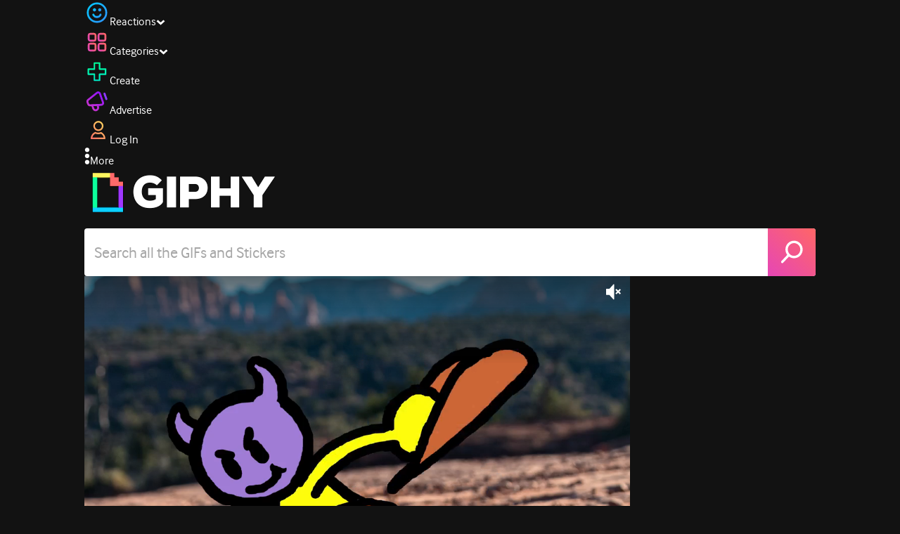

--- FILE ---
content_type: text/html; charset=utf-8
request_url: https://giphy.com/clips/giphystudios2022-xwkUMNWyUt9DpQryXT
body_size: 44145
content:
<!DOCTYPE html><html><head><meta charSet="utf-8"/><meta name="viewport" content="width=device-width, initial-scale=1, maximum-scale=1, user-scalable=no"/><link rel="preload" as="image" href="https://giphy.com/static/img/giphy-logo.webp"/><link rel="preload" as="image" href="https://media3.giphy.com/avatars/giphystudios2022/0D5oToQ2qdUz/80h.gif"/><link rel="preload" as="image" href="https://media1.giphy.com/avatars/giphystudios2022/0D5oToQ2qdUz/80h.gif"/><link rel="preload" as="image" href="https://media1.giphy.com/avatars/headexplodie/nZCYPv0lfn52/80h.gif"/><link rel="preload" as="image" href="https://media1.giphy.com/avatars/giphystudios2021/8cVnTy1yt6Sf/80h.gif"/><link rel="stylesheet" href="/_next/static/css/a5b049a5b24e6a9c.css" data-precedence="next"/><link rel="stylesheet" href="/_next/static/css/b9b9c124d4341f2d.css" data-precedence="next"/><link rel="stylesheet" href="/_next/static/css/eb2b948cfa972542.css" data-precedence="next"/><link rel="stylesheet" href="/_next/static/css/ee5bfbeb14ecefee.css" data-precedence="next"/><link rel="preload" as="script" fetchPriority="low" href="/_next/static/chunks/webpack-738bf9700ab6746f.js"/><script src="/_next/static/chunks/1dd3208c-4a11f883d3984632.js" async=""></script><script src="/_next/static/chunks/1528-02921aacde8701d5.js" async=""></script><script src="/_next/static/chunks/main-app-38c8a49396c520cc.js" async=""></script><script src="/_next/static/chunks/9968-274be2a227bc29e2.js" async=""></script><script src="/_next/static/chunks/7522-cada028f7e383e7c.js" async=""></script><script src="/_next/static/chunks/4462-4460f4e8f1725ace.js" async=""></script><script src="/_next/static/chunks/app/layout-fe9732a22b6be374.js" async=""></script><script src="/_next/static/chunks/77973763-e614c5cb06fc25c9.js" async=""></script><script src="/_next/static/chunks/2715-d00150e3f44f0c40.js" async=""></script><script src="/_next/static/chunks/1661-6a0968ea265c6587.js" async=""></script><script src="/_next/static/chunks/772-701c3ea5d58f4844.js" async=""></script><script src="/_next/static/chunks/8146-33a4e4699fcdb566.js" async=""></script><script src="/_next/static/chunks/8742-27c0618f94f543d6.js" async=""></script><script src="/_next/static/chunks/9970-98f90f7e4e590730.js" async=""></script><script src="/_next/static/chunks/3920-f2f29e721f02108f.js" async=""></script><script src="/_next/static/chunks/6612-929898289c5cc138.js" async=""></script><script src="/_next/static/chunks/4908-65f1746f48d5b3a7.js" async=""></script><script src="/_next/static/chunks/7702-1bbc303f97202922.js" async=""></script><script src="/_next/static/chunks/1073-ccf401da6265515a.js" async=""></script><script src="/_next/static/chunks/6566-cf8bb5c0a1631d9a.js" async=""></script><script src="/_next/static/chunks/5341-60ca0532ff1a3fc6.js" async=""></script><script src="/_next/static/chunks/6873-6aad8cf63bd6dba1.js" async=""></script><script src="/_next/static/chunks/4322-9567c1d624026683.js" async=""></script><script src="/_next/static/chunks/401-bb1447d511c9c735.js" async=""></script><script src="/_next/static/chunks/4552-42bce1fc86704bf0.js" async=""></script><script src="/_next/static/chunks/2544-42e4ffeb9d420d60.js" async=""></script><script src="/_next/static/chunks/9357-4ff9548d3f438097.js" async=""></script><script src="/_next/static/chunks/1664-768a2d1f3d493f19.js" async=""></script><script src="/_next/static/chunks/app/(site)/clips/%5Bslug%5D/layout-68feb15e6553dc78.js" async=""></script><script src="/_next/static/chunks/1643-8c6edb444905f227.js" async=""></script><script src="/_next/static/chunks/9435-a34100c55a54d36f.js" async=""></script><script src="/_next/static/chunks/app/(site)/layout-9806ff101c85e5f6.js" async=""></script><script src="/_next/static/chunks/1749-62f815ce1225fa18.js" async=""></script><script src="/_next/static/chunks/app/(site)/error-d9ba73e68895582e.js" async=""></script><script src="/_next/static/chunks/3662-199508e8a12ee573.js" async=""></script><script src="/_next/static/chunks/app/(site)/not-found-429d1c41554a15fe.js" async=""></script><script src="/_next/static/chunks/656-8364419daddc8815.js" async=""></script><script src="/_next/static/chunks/1733-209d019f3a7f4eb3.js" async=""></script><script src="/_next/static/chunks/app/(site)/clips/%5Bslug%5D/page-8d67a25b3f110ece.js" async=""></script><link rel="preload" href="https://www.googletagmanager.com/gtm.js?id=GTM-P5GCKB" as="script"/><title>Buttslap - GIPHY Clips</title><meta name="keywords" content="giphyupload,emoji,smiley,cowboy,emojis,teasing,nicky rojo,butt slap,GIF,Animated GIF"/><meta name="robots" content="noai, noimageai"/><meta name="description" content="GIFs with Sound - Discover &amp; share this Buttslap Clip with everyone you know. GIPHY is how you search, share, discover, and create GIFs."/><meta name="fb:app_id" content="406655189415060"/><meta name="pinterest" content="nohover"/><meta name="p:domain_verify" content="61a9a962d47f10756a14a44c1b44d7c8"/><meta name="fb:admins" content="548288355"/><meta name="alexaVerifyID" content="HMyPJIK-pLEheM5ACWFf6xvnA2U"/><meta name="msvalidate.01" content="F8A7FDC3D369E857ACB67C4AB8EBD9A4"/><meta name="google-site-verification" content="8mfne8CLOmysP4fUdGDJioWLEGbHMJY4tBsxsQT2eSY"/><meta name="rating" content="14 years"/><meta name="image:rating" content="pg-13"/><link rel="canonical" href="https://giphy.com/clips/giphystudios2022-xwkUMNWyUt9DpQryXT"/><meta property="og:title" content="Buttslap - GIPHY Clips"/><meta property="og:description" content="GIFs with Sound - Discover &amp; share this Buttslap Clip with everyone you know. GIPHY is how you search, share, discover, and create GIFs."/><meta property="og:url" content="https://giphy.com/clips/giphystudios2022-xwkUMNWyUt9DpQryXT"/><meta property="og:image" content="https://media1.giphy.com/media/v1.Y2lkPTc5MGI3NjExdXNkOHQ1c3hqcjBoMzViZjA1dW83OXk0MmRuajNvZ3p4cDBieTM1YSZlcD12MV9pbnRlcm5hbF9naWZfYnlfaWQmY3Q9dg/xwkUMNWyUt9DpQryXT/giphy.webp"/><meta property="og:image:type" content="image/webp"/><meta property="og:image:width" content="480"/><meta property="og:image:height" content="480"/><meta property="og:image" content="https://media1.giphy.com/media/v1.Y2lkPTc5MGI3NjExdXNkOHQ1c3hqcjBoMzViZjA1dW83OXk0MmRuajNvZ3p4cDBieTM1YSZlcD12MV9pbnRlcm5hbF9naWZfYnlfaWQmY3Q9dg/xwkUMNWyUt9DpQryXT/giphy.gif"/><meta property="og:image:type" content="image/gif"/><meta property="og:image:width" content="480"/><meta property="og:image:height" content="480"/><meta property="og:video" content="https://media1.giphy.com/media/v1.Y2lkPTc5MGI3NjExdXNkOHQ1c3hqcjBoMzViZjA1dW83OXk0MmRuajNvZ3p4cDBieTM1YSZlcD12MV9pbnRlcm5hbF9naWZfYnlfaWQmY3Q9dg/xwkUMNWyUt9DpQryXT/giphy.mp4"/><meta property="og:video:secure_url" content="https://media1.giphy.com/media/v1.Y2lkPTc5MGI3NjExdXNkOHQ1c3hqcjBoMzViZjA1dW83OXk0MmRuajNvZ3p4cDBieTM1YSZlcD12MV9pbnRlcm5hbF9naWZfYnlfaWQmY3Q9dg/xwkUMNWyUt9DpQryXT/giphy.mp4"/><meta property="og:video:type" content="video/mp4"/><meta property="og:video:width" content="480"/><meta property="og:video:height" content="480"/><meta property="og:type" content="video.other"/><meta name="twitter:card" content="player"/><meta name="twitter:site" content="@giphy"/><meta name="twitter:creator" content="@giphy"/><meta name="twitter:creator:id" content="1020383864"/><meta name="twitter:title" content="Buttslap - GIPHY Clips"/><meta name="twitter:description" content="GIFs with Sound - Discover &amp; share this Buttslap Clip with everyone you know. GIPHY is how you search, share, discover, and create GIFs."/><meta name="twitter:image" content="https://media1.giphy.com/media/v1.Y2lkPTc5MGI3NjExdXNkOHQ1c3hqcjBoMzViZjA1dW83OXk0MmRuajNvZ3p4cDBieTM1YSZlcD12MV9pbnRlcm5hbF9naWZfYnlfaWQmY3Q9dg/xwkUMNWyUt9DpQryXT/giphy_s.gif"/><meta name="twitter:image:type" content="image/gif"/><meta name="twitter:image:width" content="480"/><meta name="twitter:image:height" content="480"/><meta name="twitter:player" content="https://giphy.com/embed/xwkUMNWyUt9DpQryXT/twitter/iframe"/><meta name="twitter:player:stream" content="https://giphy.com/embed/xwkUMNWyUt9DpQryXT/twitter/iframe"/><meta name="twitter:player:width" content="435"/><meta name="twitter:player:height" content="435"/><link rel="icon" href="https://giphy.com/static/img/favicon.png"/><link rel="apple-touch-icon" href="https://giphy.com/static/img/icons/apple-touch-icon-120px.png" sizes="120x120"/><link rel="apple-touch-icon" href="https://giphy.com/static/img/icons/apple-touch-icon-180px.png" sizes="180x180"/><link rel="apple-touch-icon" href="https://giphy.com/static/img/icons/apple-touch-icon-152px.png" sizes="152x152"/><link rel="apple-touch-icon" href="https://giphy.com/static/img/icons/apple-touch-icon-167px.png" sizes="167x167"/><link rel="apple-touch-startup-image" href="https://giphy.com/static/img/icons/apple-touch-startup-image-320x460.png" media="(device-width: 320px)"/><link rel="apple-touch-startup-image" href="https://giphy.com/static/img/icons/apple-touch-startup-image-640x920.png" media="(device-width: 320px) and (-webkit-device-pixel-ratio: 2)"/><meta name="next-size-adjust"/><script src="/_next/static/chunks/polyfills-42372ed130431b0a.js" noModule=""></script><style data-styled="" data-styled-version="6.0.8">.jECcc{object-fit:cover;width:32px;height:32px;margin-right:8px;}/*!sc*/
data-styled.g1[id="sc-beyTiQ"]{content:"jECcc,"}/*!sc*/
.hfHtHz{color:white;font-size:16px;font-weight:700;overflow:hidden;text-overflow:ellipsis;white-space:nowrap;-webkit-font-smoothing:antialiased;}/*!sc*/
data-styled.g2[id="sc-guDMob"]{content:"hfHtHz,"}/*!sc*/
.hWEqKh{margin-left:4px;flex-shrink:0;}/*!sc*/
data-styled.g3[id="sc-dmyDmy"]{content:"hWEqKh,"}/*!sc*/
.cCYcHh{display:flex;align-items:center;min-width:0;}/*!sc*/
data-styled.g4[id="sc-hLQTFJ"]{content:"cCYcHh,"}/*!sc*/
.dOsYsS{display:flex;align-items:center;font-family:interface,helvetica,arial;}/*!sc*/
data-styled.g5[id="sc-eDLKEg"]{content:"dOsYsS,"}/*!sc*/
.hzwGkZ{flex-shrink:0;}/*!sc*/
data-styled.g6[id="sc-jTQDJr"]{content:"hzwGkZ,"}/*!sc*/
.ducTeV{position:relative;display:block;}/*!sc*/
.ducTeV picture{display:block;width:100%;height:100%;}/*!sc*/
.ducTeV img{display:block;}/*!sc*/
.ducTeV .giphy-verified-badge g{fill:white;}/*!sc*/
.ducTeV .giphy-verified-checkmark{opacity:0;}/*!sc*/
data-styled.g10[id="sc-qZruQ"]{content:"ducTeV,"}/*!sc*/
.fGBQQJ{display:flex;align-items:center;height:52px;margin:0 auto;text-align:center;justify-content:center;animation:pulse 0.8s ease-in-out 0s infinite alternate backwards;}/*!sc*/
data-styled.g21[id="sc-blmCWO"]{content:"fGBQQJ,"}/*!sc*/
.bqHYxC{display:inline-block;height:10px;width:10px;margin:52px 10px 10px 10px;position:relative;box-shadow:0px 0px 20px rgba(0, 0, 0, 0.3);animation:fVOfei cubic-bezier(0.455, 0.03, 0.515, 0.955) 0.75s infinite alternate;background:#00ff99;animation-delay:0;}/*!sc*/
.glyrG{display:inline-block;height:10px;width:10px;margin:52px 10px 10px 10px;position:relative;box-shadow:0px 0px 20px rgba(0, 0, 0, 0.3);animation:fVOfei cubic-bezier(0.455, 0.03, 0.515, 0.955) 0.75s infinite alternate;background:#00ccff;animation-delay:.1s;}/*!sc*/
.jMhOeh{display:inline-block;height:10px;width:10px;margin:52px 10px 10px 10px;position:relative;box-shadow:0px 0px 20px rgba(0, 0, 0, 0.3);animation:fVOfei cubic-bezier(0.455, 0.03, 0.515, 0.955) 0.75s infinite alternate;background:#9933ff;animation-delay:.2s;}/*!sc*/
.iPUhiM{display:inline-block;height:10px;width:10px;margin:52px 10px 10px 10px;position:relative;box-shadow:0px 0px 20px rgba(0, 0, 0, 0.3);animation:fVOfei cubic-bezier(0.455, 0.03, 0.515, 0.955) 0.75s infinite alternate;background:#ff6666;animation-delay:.3s;}/*!sc*/
.jsFXo{display:inline-block;height:10px;width:10px;margin:52px 10px 10px 10px;position:relative;box-shadow:0px 0px 20px rgba(0, 0, 0, 0.3);animation:fVOfei cubic-bezier(0.455, 0.03, 0.515, 0.955) 0.75s infinite alternate;background:#fff35c;animation-delay:.4s;}/*!sc*/
data-styled.g22[id="sc-ifysJV"]{content:"bqHYxC,glyrG,jMhOeh,iPUhiM,jsFXo,"}/*!sc*/
.gupaiu{--searchbar-height:68px;--searchbar-bg-color:#ffffff;--searchbar-bg-color-2:#ffffff;--searchbar-fg-color:#121212;--searchbar-cancel-button-display:block;}/*!sc*/
@media (max-width: 480px){.gupaiu{--searchbar-height:68px;}}/*!sc*/
data-styled.g24[id="sc-hIPCWT"]{content:"gupaiu,"}/*!sc*/
.jOjDA-D{display:flex;justify-content:center;align-items:center;position:relative;cursor:pointer;height:var(--searchbar-height);width:var(--searchbar-height);}/*!sc*/
@media screen and (-ms-high-contrast: active),screen and (-ms-high-contrast: none){.jOjDA-D{display:none;}}/*!sc*/
data-styled.g29[id="sc-iuONiq"]{content:"jOjDA-D,"}/*!sc*/
.gPGcnj{position:absolute;height:100%;width:100%;background:linear-gradient(45deg, #E646B6 0%, #FF6666 100%);border-radius:0 4px 4px 0;overflow:hidden;}/*!sc*/
.gPGcnj:before{animation:fibJTt 2s linear 0s infinite;background-image:linear-gradient(45deg, #E646B6 0%, #FF6666 50%, #E646B6 100%);background-size:400%;background-position:0% 100%;content:'';position:absolute;left:0;top:0;right:0;bottom:0;width:400%;}/*!sc*/
data-styled.g30[id="sc-cyZbyy"]{content:"gPGcnj,"}/*!sc*/
.hTLxEu{z-index:1;display:flex;width:50%;height:50%;}/*!sc*/
data-styled.g33[id="sc-gjLLkZ"]{content:"hTLxEu,"}/*!sc*/
.nAQUa{display:flex;background:white;align-items:center;border-radius:4px;height:var(--searchbar-height);background:var(--searchbar-bg-color-2);}/*!sc*/
data-styled.g34[id="sc-eAKtVq"]{content:"nAQUa,"}/*!sc*/
.dRhWeq{background:inherit;box-sizing:border-box;border:0;appearance:none;font-weight:normal;font-family:interface,Helvetica Neue,helvetica,sans-serif;outline:0;font-size:15px;padding:0 10px;border-radius:0;text-overflow:ellipsis;color:var(--searchbar-fg-color);min-width:150px;flex:1;}/*!sc*/
.dRhWeq::placeholder{color:#a6a6a6;}/*!sc*/
data-styled.g35[id="sc-bZHSxH"]{content:"dRhWeq,"}/*!sc*/
.bgjFGT{position:relative;top:0;left:0;right:0;bottom:0;background:black;font-family:interface,helvetica,arial;-webkit-font-smoothing:antialiased;}/*!sc*/
data-styled.g45[id="sc-iVhdtE"]{content:"bgjFGT,"}/*!sc*/
.hzaCgq{display:flex;justify-content:center;align-items:center;position:relative;cursor:pointer;}/*!sc*/
data-styled.g46[id="sc-iCKYLf"]{content:"hzaCgq,"}/*!sc*/
.iWyGKP{position:absolute;top:10px;right:10px;left:10px;bottom:0;display:flex;justify-content:space-between;opacity:1;transition:opacity ease-out 250ms;align-items:flex-start;}/*!sc*/
data-styled.g47[id="sc-egTrhS"]{content:"iWyGKP,"}/*!sc*/
.blvvWt{position:relative;min-width:0;}/*!sc*/
data-styled.g49[id="sc-jMbUzY"]{content:"blvvWt,"}/*!sc*/
.kXyPBx:before{background:linear-gradient(rgba(18, 18, 18, 0.6), rgba(0, 0, 0, 0));content:'';height:125px;left:0;pointer-events:none;position:absolute;top:0;width:100%;}/*!sc*/
.kXyPBx:after{background:linear-gradient(rgba(0, 0, 0, 0), rgba(18, 18, 18, 0.6));content:'';height:125px;left:0;pointer-events:none;position:absolute;bottom:0;width:100%;}/*!sc*/
data-styled.g50[id="sc-dQmiQg"]{content:"kXyPBx,"}/*!sc*/
.cUonIn input{font-size:22px;padding-left:14px;font-family:'__Interface_97f6a1','__Interface_Fallback_97f6a1';}/*!sc*/
.cUonIn .giphy-search-bar-cancel{width:22px;height:22px;margin-right:10px;}/*!sc*/
data-styled.g96[id="sc-ab1965fa-0"]{content:"cUonIn,"}/*!sc*/
.bNuScB{padding:5px 0;}/*!sc*/
@media (min-width: 768px){.bNuScB{padding:10px 0 0;}}/*!sc*/
data-styled.g97[id="sc-ab1965fa-1"]{content:"bNuScB,"}/*!sc*/
.eqlTRg{background-color:#121212;width:100%;z-index:999;position:sticky;top:-1px;}/*!sc*/
data-styled.g98[id="sc-ab1965fa-2"]{content:"eqlTRg,"}/*!sc*/
.cckvSa{width:100%;}/*!sc*/
@media (min-width: 768px){.cckvSa{transition:width 0.3s cubic-bezier(0.165,0.84,0.44,1) 0s;margin-left:auto;}}/*!sc*/
data-styled.g99[id="sc-ab1965fa-3"]{content:"cckvSa,"}/*!sc*/
@media (min-width: 768px){.bZtjTW{position:relative;width:1040px;margin:0 auto;}}/*!sc*/
data-styled.g100[id="sc-ab1965fa-4"]{content:"bZtjTW,"}/*!sc*/
body{color:#fff;-moz-osx-font-smoothing:grayscale;background-color:#121212;line-height:22px;}/*!sc*/
html:hover [class^='ss-']{-ms-zoom:1;zoom:1;}/*!sc*/
.ss-icon,.ss-icon.ss-standard,[class^='ss-']:before,[class*=' ss-']:before,[class^='ss-'].ss-standard:before,[class*=' ss-'].ss-standard:before,[class^='ss-'].right:after,[class*=' ss-'].right:after,[class^='ss-'].ss-standard.right:after,[class*=' ss-'].ss-standard.right:after{font-family:'__SSStandard_155dd0','__SSStandard_Fallback_155dd0';font-style:normal;font-weight:normal;text-decoration:none;text-rendering:optimizeLegibility;white-space:nowrap;-moz-font-feature-settings:'liga=1';-moz-font-feature-settings:'liga';-ms-font-feature-settings:'liga' 1;-o-font-feature-settings:'liga';font-feature-settings:'liga';-webkit-font-smoothing:antialiased;}/*!sc*/
[class^='ss-'].right:before,[class*=' ss-'].right:before{display:none;content:'';}/*!sc*/
.ss-navigatedown:before,.ss-navigatedown.right:after{content:'';}/*!sc*/
.ss-navigateright:before,.ss-navigateright.right:after{content:'▻';}/*!sc*/
.ss-navigateleft:before,.ss-navigateleft.right:after{content:'◅';}/*!sc*/
.ss-check:before,.ss-check.right:after{content:'✓';}/*!sc*/
.ss-heart:before,.ss-heart.right:after{content:'♥';}/*!sc*/
.ss-link:before,.ss-link.right:after{content:'🔗';}/*!sc*/
.ss-flag:before,.ss-flag.right:after{content:'⚑';}/*!sc*/
.ss-write:before,.ss-write.right:after{content:'✎';}/*!sc*/
.ss-barchart:before,.ss-barchart.right:after{content:'📊';}/*!sc*/
.ss-mail:before,.ss-mail.right:after{content:'✉';}/*!sc*/
body{font-family:'__Interface_97f6a1','__Interface_Fallback_97f6a1';-webkit-font-smoothing:antialiased;}/*!sc*/
#didomi-host h1{font-family:'__NexaBlack_e9e825','__NexaBlack_Fallback_e9e825';font-weight:200!important;margin-bottom:8px!important;}/*!sc*/
.sc-989015cc-5{font-family:'__NexaBlack_e9e825','__NexaBlack_Fallback_e9e825';-webkit-font-smoothing:antialiased;-moz-osx-font-smoothing:grayscale;}/*!sc*/
.sc-989015cc-5 a{font-weight:400;}/*!sc*/
data-styled.g101[id="sc-global-tKlQU1"]{content:"sc-global-tKlQU1,"}/*!sc*/
.bNsfXE{display:none;}/*!sc*/
@media (min-width:1348px){.bNsfXE{display:flex;position:fixed;bottom:10px;left:10px;z-index:2147483638;gap:10px;}}/*!sc*/
.bNsfXE a{display:flex;background:#212121;border-radius:5px;padding:4px 14px;color:#a6a6a6;font-family:'__Interface_97f6a1','__Interface_Fallback_97f6a1';font-size:14px;}/*!sc*/
.bNsfXE a:hover{color:#ffffff;}/*!sc*/
data-styled.g102[id="sc-8bcae31a-0"]{content:"bNsfXE,"}/*!sc*/
@keyframes fibJTt{0%{opacity:0;transform:translateX(-400%);}50%{opacity:1;}100%{opacity:0;transform:translateX(0);}}/*!sc*/
data-styled.g269[id="sc-keyframes-fibJTt"]{content:"fibJTt,"}/*!sc*/
.diiWrA{position:fixed;align-self:center;bottom:25px;display:flex;justify-content:center;left:0;right:0;}/*!sc*/
@media (min-width: 768px){.diiWrA{display:none;}}/*!sc*/
data-styled.g317[id="sc-86edfcd6-0"]{content:"diiWrA,"}/*!sc*/
.lbETzY{background:#6157ff;border-radius:20px;box-shadow:0 2px 14px rgba(0,0,0,0.33);color:#ffffff;display:block;font-size:16px;font-weight:bold;line-height:40px;position:relative;text-align:center;text-decoration:none;width:170px;z-index:2147483645;}/*!sc*/
.lbETzY:before{background:no-repeat url(https://media.giphy.com/media/l41K1gfrUz1HDohvG/100.gif) center center;background-size:contain;content:'';height:40px;left:0;position:absolute;top:-8px;width:40px;}/*!sc*/
data-styled.g318[id="sc-86edfcd6-1"]{content:"lbETzY,"}/*!sc*/
@keyframes fVOfei{to{transform:scale(1.75) translateY(-20px);}}/*!sc*/
data-styled.g333[id="sc-keyframes-fVOfei"]{content:"fVOfei,"}/*!sc*/
</style></head><body class="__className_97f6a1 __variable_e9e825"><script>(self.__next_s=self.__next_s||[]).push([0,{"children":"\n                var _comscore = _comscore || []; _comscore.push({\"c1\":\"2\",\"c2\":\"39588136\",\"options\":{\"enableFirstPartyCookie\":true}});\n                (function() {\n                    var s = document.createElement(\"script\"), el = document.getElementsByTagName(\"script\")[0]; s.async = true; s.src = \"https://sb.scorecardresearch.com/cs/39588136/beacon.js\";\n                    el.parentNode.insertBefore(s, el);\n                })();","id":"comscore"}])</script><script>(self.__next_s=self.__next_s||[]).push([0,{"children":"\n                    try {\n                        window['_fs_host'] = 'fullstory.com';\n                        window['_fs_script'] = 'edge.fullstory.com/s/fs.js';\n                        window['_fs_org'] = 'o-22XNVQ-na1';\n                        window['_fs_namespace'] = 'FS';\n                        window['_fs_capture_on_startup'] = sessionStorage?.getItem('fullstory_enabled') === 'true' || false;\n                        !function(m,n,e,t,l,o,g,y){var s,f,a=function(h){\n                        return!(h in m)||(m.console&&m.console.log&&m.console.log('FullStory namespace conflict. Please set window[\"_fs_namespace\"].'),!1)}(e)\n                        ;function p(b){var h,d=[];function j(){h&&(d.forEach((function(b){var d;try{d=b[h[0]]&&b[h[0]](h[1])}catch(h){return void(b[3]&&b[3](h))}\n                        d&&d.then?d.then(b[2],b[3]):b[2]&&b[2](d)})),d.length=0)}function r(b){return function(d){h||(h=[b,d],j())}}return b(r(0),r(1)),{\n                        then:function(b,h){return p((function(r,i){d.push([b,h,r,i]),j()}))}}}a&&(g=m[e]=function(){var b=function(b,d,j,r){function i(i,c){\n                        h(b,d,j,i,c,r)}r=r||2;var c,u=/Async$/;return u.test(b)?(b=b.replace(u,\"\"),\"function\"==typeof Promise?new Promise(i):p(i)):h(b,d,j,c,c,r)}\n                        ;function h(h,d,j,r,i,c){return b._api?b._api(h,d,j,r,i,c):(b.q&&b.q.push([h,d,j,r,i,c]),null)}return b.q=[],b}(),y=function(b){function h(h){\n                        \"function\"==typeof h[4]&&h[4](new Error(b))}var d=g.q;if(d){for(var j=0;j<d.length;j++)h(d[j]);d.length=0,d.push=h}},function(){\n                        (o=n.createElement(t)).async=!0,o.crossOrigin=\"anonymous\",o.src=\"https://\"+l,o.onerror=function(){y(\"Error loading \"+l)}\n                        ;var b=n.getElementsByTagName(t)[0];b&&b.parentNode?b.parentNode.insertBefore(o,b):n.head.appendChild(o)}(),function(){function b(){}\n                        function h(b,h,d){g(b,h,d,1)}function d(b,d,j){h(\"setProperties\",{type:b,properties:d},j)}function j(b,h){d(\"user\",b,h)}function r(b,h,d){j({\n                        uid:b},d),h&&j(h,d)}g.identify=r,g.setUserVars=j,g.identifyAccount=b,g.clearUserCookie=b,g.setVars=d,g.event=function(b,d,j){h(\"trackEvent\",{\n                        name:b,properties:d},j)},g.anonymize=function(){r(!1)},g.shutdown=function(){h(\"shutdown\")},g.restart=function(){h(\"restart\")},\n                        g.log=function(b,d){h(\"log\",{level:b,msg:d})},g.consent=function(b){h(\"setIdentity\",{consent:!arguments.length||b})}}(),s=\"fetch\",\n                        f=\"XMLHttpRequest\",g._w={},g._w[f]=m[f],g._w[s]=m[s],m[s]&&(m[s]=function(){return g._w[s].apply(this,arguments)}),g._v=\"2.0.0\")\n                        }(window,document,window._fs_namespace,\"script\",window._fs_script);\n                    } catch (e) {\n                        console.error('Error initializing Fullstory Script:', e);\n                    }\n\n                ","id":"fullstory"}])</script><div class="sc-8bcae31a-0 bNsfXE"><a href="/privacy">Privacy</a><a href="/terms">Terms</a></div><script type="application/ld+json">{"@context":"https://schema.org","@type":"Article","mainEntityOfPage":{"@type":"WebPage","@id":"https://giphy.com/clips/giphystudios2022-xwkUMNWyUt9DpQryXT"},"headline":"Buttslap","image":{"@type":"ImageObject","url":"https://media1.giphy.com/media/v1.Y2lkPTc5MGI3NjExdXNkOHQ1c3hqcjBoMzViZjA1dW83OXk0MmRuajNvZ3p4cDBieTM1YSZlcD12MV9pbnRlcm5hbF9naWZfYnlfaWQmY3Q9dg/xwkUMNWyUt9DpQryXT/giphy.gif","height":{"@type":"QuantitativeValue","value":480},"width":{"@type":"QuantitativeValue","value":480}},"datePublished":"2022-12-08 19:00:10","dateModified":"2023-06-05 22:14:22","publisher":{"@type":"Organization","name":"GIPHY"}}</script><div class="sc-ab1965fa-4 bZtjTW"><div class="sc-hIPCWT gupaiu"><!--$--><!--/$--><nav class="relative z-header mb-2 flex h-14 w-full items-end justify-end bg-giphyBlack text-white md:flex"><div class="flex items-center justify-center gap-3"><div class="flex cursor-pointer items-center gap-1 rounded-md px-2 py-0 transition-colors"> <span class="flex items-center "><svg width="36" height="36" viewBox="0 0 36 36" fill="none" xmlns="http://www.w3.org/2000/svg"><circle cx="18" cy="18.0007" r="13.1708" stroke="url(#paint0_linear_5064_3416)" stroke-width="2.65833"></circle><path d="M21.996 20.4198C22.206 19.8571 22.8323 19.5712 23.3951 19.7811C23.9578 19.9911 24.2437 20.6175 24.0338 21.1802C23.0296 23.8713 20.9053 25.2708 17.8794 25.2708C14.8536 25.2708 12.7293 23.8713 11.7252 21.1802C11.5152 20.6175 11.8012 19.9911 12.3639 19.7811C12.9266 19.5712 13.553 19.8571 13.7629 20.4198C14.442 22.2399 15.7413 23.0958 17.8794 23.0958C20.0176 23.0958 21.3169 22.2399 21.996 20.4198Z" fill="url(#paint1_linear_5064_3416)" stroke="url(#paint2_linear_5064_3416)" stroke-width="0.7"></path><path d="M14.3651 12.0172C15.4607 12.0174 16.3485 12.906 16.3485 14.0016C16.3483 15.097 15.4605 15.9848 14.3651 15.985C13.2695 15.985 12.3809 15.0972 12.3807 14.0016C12.3807 12.9058 13.2694 12.0172 14.3651 12.0172ZM21.8759 12.0172C22.9714 12.0174 23.8593 12.906 23.8593 14.0016C23.859 15.097 22.9713 15.9848 21.8759 15.985C20.7802 15.985 19.8917 15.0972 19.8915 14.0016C19.8915 12.9058 20.7801 12.0172 21.8759 12.0172Z" fill="url(#paint3_linear_5064_3416)"></path><path d="M14.3651 12.0172L14.3652 11.7672H14.3651V12.0172ZM16.3485 14.0016L16.5985 14.0016V14.0016H16.3485ZM14.3651 15.985V16.235H14.3652L14.3651 15.985ZM12.3807 14.0016H12.1307V14.0016L12.3807 14.0016ZM21.8759 12.0172L21.8759 11.7672H21.8759V12.0172ZM23.8593 14.0016L24.1093 14.0016V14.0016H23.8593ZM21.8759 15.985V16.235H21.8759L21.8759 15.985ZM19.8915 14.0016H19.6415V14.0016L19.8915 14.0016ZM14.3651 12.0172L14.3651 12.2672C15.3225 12.2674 16.0985 13.0439 16.0985 14.0016H16.3485H16.5985C16.5985 12.768 15.5989 11.7675 14.3652 11.7672L14.3651 12.0172ZM16.3485 14.0016L16.0985 14.0015C16.0983 14.9589 15.3225 15.7348 14.3651 15.735L14.3651 15.985L14.3652 16.235C15.5986 16.2347 16.5983 15.2351 16.5985 14.0016L16.3485 14.0016ZM14.3651 15.985V15.735C13.4074 15.735 12.6309 14.959 12.6307 14.0015L12.3807 14.0016L12.1307 14.0016C12.131 15.2354 13.1315 16.235 14.3651 16.235V15.985ZM12.3807 14.0016H12.6307C12.6307 13.0439 13.4074 12.2672 14.3651 12.2672V12.0172V11.7672C13.1313 11.7672 12.1307 12.7678 12.1307 14.0016H12.3807ZM21.8759 12.0172L21.8758 12.2672C22.8332 12.2674 23.6093 13.0439 23.6093 14.0016H23.8593H24.1093C24.1093 12.768 23.1096 11.7674 21.8759 11.7672L21.8759 12.0172ZM23.8593 14.0016L23.6093 14.0015C23.6091 14.9589 22.8332 15.7348 21.8758 15.735L21.8759 15.985L21.8759 16.235C23.1094 16.2347 24.109 15.2351 24.1093 14.0016L23.8593 14.0016ZM21.8759 15.985V15.735C20.9182 15.735 20.1417 14.959 20.1415 14.0015L19.8915 14.0016L19.6415 14.0016C19.6417 15.2354 20.6423 16.235 21.8759 16.235V15.985ZM19.8915 14.0016H20.1415C20.1415 13.0439 20.9182 12.2672 21.8759 12.2672V12.0172V11.7672C20.642 11.7672 19.6415 12.7678 19.6415 14.0016H19.8915Z" fill="url(#paint4_linear_5064_3416)"></path><defs><linearGradient id="paint0_linear_5064_3416" x1="3.5" y1="3.50073" x2="33.2064" y2="31.7581" gradientUnits="userSpaceOnUse"><stop stop-color="#00CCFF"></stop><stop offset="1" stop-color="#3191FF"></stop></linearGradient><linearGradient id="paint1_linear_5064_3416" x1="11.6563" y1="19.7122" x2="16.1554" y2="29.0855" gradientUnits="userSpaceOnUse"><stop stop-color="#00CCFF"></stop><stop offset="1" stop-color="#3191FF"></stop></linearGradient><linearGradient id="paint2_linear_5064_3416" x1="11.6563" y1="19.7122" x2="16.1554" y2="29.0855" gradientUnits="userSpaceOnUse"><stop stop-color="#00CCFF"></stop><stop offset="1" stop-color="#3191FF"></stop></linearGradient><linearGradient id="paint3_linear_5064_3416" x1="12.3807" y1="12.0172" x2="15.2514" y2="19.3533" gradientUnits="userSpaceOnUse"><stop stop-color="#00CCFF"></stop><stop offset="1" stop-color="#3191FF"></stop></linearGradient><linearGradient id="paint4_linear_5064_3416" x1="12.3807" y1="12.0172" x2="15.2514" y2="19.3533" gradientUnits="userSpaceOnUse"><stop stop-color="#00CCFF"></stop><stop offset="1" stop-color="#3191FF"></stop></linearGradient></defs></svg></span><span class="text-[17px] font-bold tracking-wide">Reactions</span><span><svg xmlns="http://www.w3.org/2000/svg" width="13" height="8" transform="rotate(180)" viewBox="0 0 13 8" fill="none" style="transition:transform 0.2s cubic-bezier(.4,0,.2,1)"><path fill-rule="evenodd" clip-rule="evenodd" d="M12.3047 5.74744C12.3047 5.69619 12.2819 5.64495 12.2364 5.5937L6.65071 0.561494C6.60136 0.520498 6.54253 0.5 6.4742 0.5C6.40588 0.5 6.34704 0.520498 6.29769 0.561494L0.712042 5.5937C0.662695 5.6347 0.638021 5.6868 0.638021 5.75C0.638021 5.8132 0.662695 5.8653 0.712042 5.9063L2.4145 7.43851C2.46005 7.4795 2.51794 7.5 2.58816 7.5C2.65838 7.5 2.71627 7.4795 2.76182 7.43851L6.4742 4.09736L10.1866 7.43851C10.2321 7.4795 10.29 7.5 10.3602 7.5C10.4305 7.5 10.4884 7.4795 10.5339 7.43851L12.2364 5.9063C12.2819 5.85505 12.3047 5.8021 12.3047 5.74744Z" fill="white"></path></svg></span></div><div class="flex cursor-pointer items-center gap-1 rounded-md px-2 py-0 transition-colors"> <span class="flex items-center "><svg width="36" height="36" viewBox="0 0 36 36" fill="none" xmlns="http://www.w3.org/2000/svg"><path d="M13.7208 5.40039H8.24379C6.67457 5.40039 5.40021 6.67482 5.40021 8.24414V13.7215C5.40021 15.2874 6.67457 16.5652 8.24379 16.5652H13.7208C15.2901 16.5652 16.5644 15.2908 16.5644 13.7215V8.24414C16.5644 6.67482 15.2901 5.40039 13.7208 5.40039ZM15.0969 13.7215C15.0969 14.4807 14.48 15.0976 13.7208 15.0976H8.24379C7.4846 15.0976 6.86775 14.4807 6.86775 13.7215V8.24414C6.86775 7.4849 7.4846 6.86802 8.24379 6.86802H13.7208C14.48 6.86802 15.0969 7.4849 15.0969 8.24414V13.7215Z" fill="url(#paint0_linear_5064_3427)" stroke="url(#paint1_linear_5064_3427)" stroke-width="1.16667"></path><path d="M27.7564 5.40039H22.2794C20.7102 5.40039 19.4358 6.67482 19.4358 8.24414V13.7215C19.4358 15.2874 20.7102 16.5652 22.2794 16.5652H27.7564C29.3256 16.5652 30.6 15.2908 30.6 13.7215V8.24414C30.6 6.67482 29.3256 5.40039 27.7564 5.40039ZM29.1324 13.7215C29.1324 14.4807 28.5156 15.0976 27.7564 15.0976H22.2794C21.5202 15.0976 20.9033 14.4807 20.9033 13.7215V8.24414C20.9033 7.4849 21.5202 6.86802 22.2794 6.86802H27.7564C28.5156 6.86802 29.1324 7.4849 29.1324 8.24414V13.7215Z" fill="url(#paint2_linear_5064_3427)" stroke="url(#paint3_linear_5064_3427)" stroke-width="1.16667"></path><path d="M13.7206 19.4362H8.24361C6.67438 19.4362 5.40002 20.7107 5.40002 22.28V27.7573C5.40002 29.3232 6.67438 30.6011 8.24361 30.6011H13.7206C15.2899 30.6011 16.5642 29.3266 16.5642 27.7573V22.28C16.5642 20.7107 15.2899 19.4362 13.7206 19.4362ZM15.0967 27.7573C15.0967 28.5166 14.4798 29.1334 13.7206 29.1334H8.24361C7.48442 29.1334 6.86757 28.5166 6.86757 27.7573V22.28C6.86757 21.5207 7.48442 20.9038 8.24361 20.9038H13.7206C14.4798 20.9038 15.0967 21.5207 15.0967 22.28V27.7573Z" fill="url(#paint4_linear_5064_3427)" stroke="url(#paint5_linear_5064_3427)" stroke-width="1.16667"></path><path d="M27.7564 19.4362H22.2794C20.7102 19.4362 19.4358 20.7107 19.4358 22.28V27.7573C19.4358 29.3232 20.7102 30.6011 22.2794 30.6011H27.7564C29.3256 30.6011 30.6 29.3266 30.6 27.7573V22.28C30.6 20.7107 29.3256 19.4362 27.7564 19.4362ZM29.1324 27.7573C29.1324 28.5166 28.5156 29.1334 27.7564 29.1334H22.2794C21.5202 29.1334 20.9033 28.5166 20.9033 27.7573V22.28C20.9033 21.5207 21.5202 20.9038 22.2794 20.9038H27.7564C28.5156 20.9038 29.1324 21.5207 29.1324 22.28V27.7573Z" fill="url(#paint6_linear_5064_3427)" stroke="url(#paint7_linear_5064_3427)" stroke-width="1.16667"></path><defs><linearGradient id="paint0_linear_5064_3427" x1="16.5644" y1="7.79226" x2="5.39989" y2="14.1728" gradientUnits="userSpaceOnUse"><stop stop-color="#FF6666"></stop><stop offset="1" stop-color="#E646B6"></stop></linearGradient><linearGradient id="paint1_linear_5064_3427" x1="16.5644" y1="7.79226" x2="5.39989" y2="14.1728" gradientUnits="userSpaceOnUse"><stop stop-color="#FF6666"></stop><stop offset="1" stop-color="#E646B6"></stop></linearGradient><linearGradient id="paint2_linear_5064_3427" x1="30.6" y1="7.79226" x2="19.4355" y2="14.1728" gradientUnits="userSpaceOnUse"><stop stop-color="#FF6666"></stop><stop offset="1" stop-color="#E646B6"></stop></linearGradient><linearGradient id="paint3_linear_5064_3427" x1="30.6" y1="7.79226" x2="19.4355" y2="14.1728" gradientUnits="userSpaceOnUse"><stop stop-color="#FF6666"></stop><stop offset="1" stop-color="#E646B6"></stop></linearGradient><linearGradient id="paint4_linear_5064_3427" x1="16.5642" y1="21.8281" x2="5.39971" y2="28.2086" gradientUnits="userSpaceOnUse"><stop stop-color="#FF6666"></stop><stop offset="1" stop-color="#E646B6"></stop></linearGradient><linearGradient id="paint5_linear_5064_3427" x1="16.5642" y1="21.8281" x2="5.39971" y2="28.2086" gradientUnits="userSpaceOnUse"><stop stop-color="#FF6666"></stop><stop offset="1" stop-color="#E646B6"></stop></linearGradient><linearGradient id="paint6_linear_5064_3427" x1="30.6" y1="21.8281" x2="19.4355" y2="28.2086" gradientUnits="userSpaceOnUse"><stop stop-color="#FF6666"></stop><stop offset="1" stop-color="#E646B6"></stop></linearGradient><linearGradient id="paint7_linear_5064_3427" x1="30.6" y1="21.8281" x2="19.4355" y2="28.2086" gradientUnits="userSpaceOnUse"><stop stop-color="#FF6666"></stop><stop offset="1" stop-color="#E646B6"></stop></linearGradient></defs></svg></span><span class="text-[17px] font-bold tracking-wide">Categories</span><span><svg xmlns="http://www.w3.org/2000/svg" width="13" height="8" transform="rotate(180)" viewBox="0 0 13 8" fill="none" style="transition:transform 0.2s cubic-bezier(.4,0,.2,1)"><path fill-rule="evenodd" clip-rule="evenodd" d="M12.3047 5.74744C12.3047 5.69619 12.2819 5.64495 12.2364 5.5937L6.65071 0.561494C6.60136 0.520498 6.54253 0.5 6.4742 0.5C6.40588 0.5 6.34704 0.520498 6.29769 0.561494L0.712042 5.5937C0.662695 5.6347 0.638021 5.6868 0.638021 5.75C0.638021 5.8132 0.662695 5.8653 0.712042 5.9063L2.4145 7.43851C2.46005 7.4795 2.51794 7.5 2.58816 7.5C2.65838 7.5 2.71627 7.4795 2.76182 7.43851L6.4742 4.09736L10.1866 7.43851C10.2321 7.4795 10.29 7.5 10.3602 7.5C10.4305 7.5 10.4884 7.4795 10.5339 7.43851L12.2364 5.9063C12.2819 5.85505 12.3047 5.8021 12.3047 5.74744Z" fill="white"></path></svg></span></div><div class="flex cursor-pointer items-center gap-1 rounded-md px-2 py-0 transition-colors"><span class="flex items-center"><span class="flex items-center mr-1"><span><svg width="36" height="36" viewBox="0 0 36 36" fill="none" xmlns="http://www.w3.org/2000/svg"><path fill-rule="evenodd" clip-rule="evenodd" d="M14.2784 4.64355L14.1665 4.64921C13.6144 4.70527 13.1836 5.17153 13.1836 5.7384V13.2263L5.69471 13.2272C5.09009 13.2272 4.59998 13.7174 4.59998 14.322V21.6794L4.60563 21.7913C4.6617 22.3435 5.12802 22.7743 5.69493 22.7742L13.1836 22.7725V30.263C13.1836 30.8677 13.6738 31.3578 14.2784 31.3578H21.6358L21.7478 31.3522C22.2998 31.2961 22.7307 30.8299 22.7307 30.263V22.7742H30.2194C30.8241 22.7742 31.3143 22.2841 31.3143 21.6794V14.322L31.3086 14.2101C31.2525 13.658 30.7863 13.2272 30.2194 13.2272H22.7307V5.7384C22.7307 5.13373 22.2405 4.64355 21.6358 4.64355H14.2784ZM20.541 6.83325V14.322L20.5466 14.434C20.6027 14.986 21.0689 15.4169 21.6358 15.4169H29.1246V20.5845H21.6358L21.5239 20.5902C20.9718 20.6463 20.541 21.1125 20.541 21.6794V29.1681H15.3733V21.6785L15.3676 21.5666C15.3116 21.0144 14.8452 20.5836 14.2783 20.5837L6.78967 20.5845V15.416H14.2785L14.3905 15.4103C14.9425 15.3542 15.3733 14.888 15.3733 14.3211V6.83325H20.541Z" fill="url(#paint0_linear_5064_3447)"></path><defs><linearGradient id="paint0_linear_5064_3447" x1="17.9571" y1="34.09" x2="15.0732" y2="5.40249" gradientUnits="userSpaceOnUse"><stop stop-color="#00E6CC"></stop><stop offset="1" stop-color="#00FF99"></stop></linearGradient></defs></svg></span></span><span class="text-[17px] font-bold tracking-wide">Create</span></span></div><div class="flex cursor-pointer items-center gap-1 rounded-md px-2 py-0 transition-colors"><span class="flex items-center"><span class="flex items-center mr-1"><span><svg width="36" height="36" viewBox="0 0 36 36" fill="none" xmlns="http://www.w3.org/2000/svg"><g clip-path="url(#clip0_5064_3439)"><g clip-path="url(#clip1_5064_3439)"><path d="M17.5355 31.4441C15.2691 32.2965 12.7586 31.0868 11.9337 28.7449L10.4676 24.5824L8.18954 24.6797C6.56575 24.7494 5.09494 23.7341 4.53862 22.1547L3.71266 19.8097C3.15528 18.2273 3.64766 16.4788 4.93873 15.4505L17.4761 5.45285C17.7631 5.22203 18.0794 5.04161 18.4192 4.9138C20.2335 4.23143 22.2463 5.20502 22.9066 7.07981L27.1602 19.1559C27.8205 21.0307 26.8843 23.1134 25.07 23.7958C24.7302 23.9236 24.3756 23.9955 24.0122 24.0093L19.6336 24.1969L20.1485 25.6588C20.9734 28.0007 19.8027 30.5949 17.5363 31.4473L17.5355 31.4441ZM13.4272 28.1832C13.9516 29.6722 15.551 30.4428 16.992 29.9009C18.4329 29.3589 19.1787 27.7063 18.6542 26.2173L17.9652 24.2611L12.1336 24.5105L13.4272 28.1832ZM23.944 22.3658C24.1435 22.3556 24.337 22.3187 24.5207 22.2496C25.5095 21.8777 26.0225 20.7409 25.661 19.7146L21.4075 7.63851C21.046 6.61219 19.9459 6.08215 18.9571 6.45404C18.7704 6.52425 18.5987 6.62296 18.443 6.7481L5.90564 16.7457C5.16656 17.3343 4.88626 18.3392 5.20423 19.2419L6.0302 21.5869C6.34977 22.4941 7.18795 23.0732 8.12026 23.0332L23.9435 22.3643L23.944 22.3658Z" fill="url(#paint0_linear_5064_3439)" stroke="url(#paint1_linear_5064_3439)" stroke-width="1.13527"></path><path d="M31.2588 14.9349L28.571 7.30411" stroke="url(#paint2_linear_5064_3439)" stroke-width="2.90574" stroke-linecap="round"></path></g></g><defs><linearGradient id="paint0_linear_5064_3439" x1="21.7482" y1="4.55498" x2="-3.14189" y2="34.8381" gradientUnits="userSpaceOnUse"><stop stop-color="#9013FE"></stop><stop offset="1" stop-color="#E646B6"></stop></linearGradient><linearGradient id="paint1_linear_5064_3439" x1="21.7482" y1="4.55498" x2="-4.09589" y2="35.2651" gradientUnits="userSpaceOnUse"><stop stop-color="#9013FE"></stop><stop offset="1" stop-color="#E646B6"></stop></linearGradient><linearGradient id="paint2_linear_5064_3439" x1="25.6428" y1="12.1283" x2="30.6721" y2="9.61098" gradientUnits="userSpaceOnUse"><stop stop-color="#6157FF"></stop><stop offset="1" stop-color="#9933FF"></stop></linearGradient><clipPath id="clip0_5064_3439"><rect width="36" height="36" fill="white" transform="translate(0 0.000732422)"></rect></clipPath><clipPath id="clip1_5064_3439"><rect width="34" height="34" fill="white" transform="translate(0.799805 0.400757)"></rect></clipPath></defs></svg></span></span><span class="text-[17px] font-bold tracking-wide">Advertise</span></span></div><div class="flex cursor-pointer items-center gap-1 rounded-md px-2 py-0 transition-colors"><span class="flex items-center"><span class="flex items-center mr-0"><span><svg width="36" height="36" viewBox="0 0 36 36" fill="none" xmlns="http://www.w3.org/2000/svg"><path fill-rule="evenodd" clip-rule="evenodd" d="M15.4471 19.7666C16.6993 20.4173 18.1338 20.7866 19.6584 20.7866C20.9773 20.7866 22.2287 20.5102 23.3529 20.0148L23.6563 19.8742C27.3072 21.4934 29.8533 25.146 29.8533 29.3924V30.0652H9V29.3924C9 25.1442 11.5483 21.4903 15.2019 19.8715L15.4471 19.7666ZM15.4715 22.2153L15.3701 22.2714C13.3727 23.4067 11.9391 25.3319 11.4288 27.5707L11.3707 27.8442H27.4813L27.4803 27.8353C27.0401 25.5576 25.6498 23.577 23.6706 22.3819L23.5664 22.321L23.2805 22.4218C22.2423 22.7688 21.1497 22.9657 20.0319 23.0016L19.6584 23.0076C18.3015 23.0076 16.9771 22.7707 15.7371 22.317L15.4715 22.2153ZM19.9232 4.20703C23.8543 4.20703 27.0411 7.38904 27.0411 11.3142C27.0411 15.1654 23.9734 18.3011 20.1449 18.4181L19.9232 18.4214C15.992 18.4214 12.8052 15.2394 12.8052 11.3142C12.8052 7.4631 15.8729 4.32737 19.7015 4.21041L19.9232 4.20703ZM19.9232 6.42803C17.2205 6.42803 15.0296 8.61566 15.0296 11.3142C15.0296 14.0128 17.2205 16.2004 19.9232 16.2004C22.6258 16.2004 24.8168 14.0128 24.8168 11.3142C24.8168 8.61566 22.6258 6.42803 19.9232 6.42803Z" fill="url(#paint0_linear_5064_3453)"></path><defs><linearGradient id="paint0_linear_5064_3453" x1="10.5748" y1="33.5111" x2="36.1245" y2="2.26232" gradientUnits="userSpaceOnUse"><stop stop-color="#FF6666"></stop><stop offset="1" stop-color="#FFF35C"></stop></linearGradient></defs></svg></span></span><span class="text-[17px] font-bold tracking-wide">Log In</span></span></div><div class="flex cursor-pointer items-center gap-1 rounded-md px-2 py-0 transition-colors"><span class="flex items-center"><span class="flex items-center mr-3"><span><svg xmlns="http://www.w3.org/2000/svg" width="8" height="24" viewBox="0 0 8 24" fill="none"><path fill-rule="evenodd" clip-rule="evenodd" d="M3.9653 6.44968C5.73027 6.44968 7.16107 5.03497 7.16107 3.28984C7.16107 1.54471 5.73027 0.130005 3.9653 0.130005C2.20033 0.130005 0.769531 1.54471 0.769531 3.28984C0.769531 5.03497 2.20033 6.44968 3.9653 6.44968ZM3.9653 15.0774C5.73027 15.0774 7.16107 13.6627 7.16107 11.9176C7.16107 10.1724 5.73027 8.75774 3.9653 8.75774C2.20033 8.75774 0.769531 10.1724 0.769531 11.9176C0.769531 13.6627 2.20033 15.0774 3.9653 15.0774ZM3.9653 23.87C5.73027 23.87 7.16107 22.4553 7.16107 20.7102C7.16107 18.965 5.73027 17.5503 3.9653 17.5503C2.20033 17.5503 0.769531 18.965 0.769531 20.7102C0.769531 22.4553 2.20033 23.87 3.9653 23.87Z" fill="white"></path></svg></span></span><span class="text-[17px] font-bold tracking-wide">More</span></span></div></div></nav><div class="absolute top-0 z-aboveHeader flex h-searchbarHeight items-center"><a class="flex w-[185px] items-center justify-center bg-transparent hover:cursor-pointer" href="/"><img src="https://giphy.com/static/img/giphy-logo.webp" class="ci-hidden mt-2 mr-[16px]" alt="GIPHY Logo"/></a></div><div class="sc-ab1965fa-2 eqlTRg"><div class="sc-ab1965fa-3 cckvSa"><div class="sc-ab1965fa-1 bNuScB"><div class="sc-eAKtVq nAQUa giphy-search-bar sc-ab1965fa-0 cUonIn"><input placeholder="Search all the GIFs and Stickers" autoCapitalize="off" autoCorrect="off" autoComplete="off" class="sc-bZHSxH dRhWeq" value=""/><div class="sc-iuONiq jOjDA-D"><div class="sc-cyZbyy gPGcnj"></div><svg viewBox="0 0 30 30" version="1.1" class="sc-gjLLkZ hTLxEu"><defs><path d="M11.5482521,20.4090671 L4.24727698,28.2009189 C3.68084207,28.8054377 2.73159653,28.8363108 2.12707771,28.2698759 C1.5225589,27.703441 1.4916858,26.7541954 2.0581207,26.1496766 L9.40599838,18.3077689 C7.95982241,16.4371424 7.0978836,14.0789715 7.0978836,11.5181818 C7.0978836,5.44914339 11.9392549,0.518181818 17.9252787,0.518181818 C23.9113026,0.518181818 28.7526738,5.44914339 28.7526738,11.5181818 C28.7526738,17.5872202 23.9113026,22.5181818 17.9252787,22.5181818 C15.539851,22.5181818 13.3361963,21.7351359 11.5482521,20.4090671 Z M17.9252787,19.5181818 C22.242011,19.5181818 25.7526738,15.9425536 25.7526738,11.5181818 C25.7526738,7.09381 22.242011,3.51818182 17.9252787,3.51818182 C13.6085464,3.51818182 10.0978836,7.09381 10.0978836,11.5181818 C10.0978836,15.9425536 13.6085464,19.5181818 17.9252787,19.5181818 Z" id="giphy-search-icon-path-1"></path></defs><g id="search" stroke="none" stroke-width="1" fill="none" fill-rule="evenodd"><g id="icons/search"><mask id="giphy-search-icon-mask-2" fill="white"><use xlink:href="#giphy-search-icon-path-1"></use></mask><use id="Mask" fill="#FFFFFF" fill-rule="nonzero" xlink:href="#giphy-search-icon-path-1"></use><g mask="url(#giphy-search-icon-mask-2)"><g transform="translate(0.250000, 0.250000)"><g></g></g></g></g></g></svg></div></div></div><!--$--><!--/$--></div></div><div class="flex flex-col md:flex-row md:gap-4 md:pt-3"><div class="flex flex-col gap-2 md:w-[776px]"><div class="flex w-desktopWidth"><div class="flex w-detailContentWidth flex-col justify-start gap-2"><div class="relative overflow-hidden" style="height:776px"><div style="width:776px;height:776px;cursor:pointer" class="sc-iVhdtE bgjFGT"><video crossorigin="anonymous" draggable="true" class="giphy-video" width="100%" height="100%" muted="" autoPlay="" playsInline="" src="https://media4.giphy.com/media/v1.Y2lkPTc5MGI3NjExdXNkOHQ1c3hqcjBoMzViZjA1dW83OXk0MmRuajNvZ3p4cDBieTM1YSZlcD12MV9pbnRlcm5hbF9naWZfYnlfaWQmY3Q9dg/xwkUMNWyUt9DpQryXT/giphy1080p.mp4?cc=en" data-giphy-id="xwkUMNWyUt9DpQryXT"></video><div class="sc-dQmiQg kXyPBx"></div><div class="sc-egTrhS iWyGKP"><div class="sc-jMbUzY blvvWt"></div><div class="sc-iCKYLf hzaCgq"><svg height="25" width="25" viewBox="0 0 26 23" version="1.1" xmlns="http://www.w3.org/2000/svg"><g id="Page-1" stroke="none" stroke-width="1" fill="none" fill-rule="evenodd"><g id="Group" transform="translate(1.000000, 0.000000)" fill="#FFFFFF" fill-rule="nonzero"><path d="M11.9625091,0.572584405 L11.9625091,22.2272644 C11.9625091,22.4856644 11.8466091,22.6635044 11.6151891,22.7611644 C11.3480491,22.8413444 11.1390491,22.7968844 10.9878091,22.6277844 L4.8732291,15.9143244 L0.573909096,15.9143244 C0.413549096,15.9143244 0.277509096,15.8588444 0.166549096,15.7475044 C0.0573082348,15.6406091 -0.00292164572,15.4933347 0,15.3405244 L0,7.45058441 C0,7.29022441 0.0555890961,7.15456441 0.167309096,7.04322441 C0.278269096,6.93226441 0.414309096,6.87640441 0.573909096,6.87640441 L4.8732291,6.87640441 L10.9874291,0.172064405 C11.1390491,0.00296440549 11.3484291,-0.0414955945 11.6151891,0.0386844055 C11.8466091,0.136344405 11.9621291,0.314564405 11.9621291,0.572584405 L11.9625091,0.572584405 Z" id="Path"></path></g><g id="Group" transform="translate(14.887009, 6.947630)" fill="#FFFFFF" fill-rule="nonzero"><path d="M7.88199149,6.27905236 C7.94693088,6.35707599 7.94693088,6.47033309 7.88199149,6.54835671 L6.54835671,7.88199149 C6.47033309,7.94693088 6.35707599,7.94693088 6.27905236,7.88199149 L3.96534802,5.56828715 L1.65164367,7.88199149 C1.57362004,7.94693088 1.46036294,7.94693088 1.38233932,7.88199149 L0.0487045381,6.54835671 C-0.016234846,6.47033309 -0.016234846,6.35707599 0.0487045381,6.27905236 L2.36240889,3.96534802 L0.0487045381,1.65164367 C-0.016234846,1.57362004 -0.016234846,1.46036294 0.0487045381,1.38233932 L1.38233932,0.0487045381 C1.46036294,-0.016234846 1.57362004,-0.016234846 1.65164367,0.0487045381 L3.96534802,2.36240889 L6.27905236,0.0487045381 C6.35707599,-0.016234846 6.47033309,-0.016234846 6.54835671,0.0487045381 L7.88199149,1.38233932 C7.94693088,1.46036294 7.94693088,1.57362004 7.88199149,1.65164367 L5.56828715,3.96534802 L7.88199149,6.27905236 Z" id="Shape"></path></g></g></svg></div></div></div></div><div class="m-2 flex justify-between md:m-0"><div class="flex flex-col gap-2"><h1 class="text-sm md:text-lg">Buttslap</h1><div class="sc-eDLKEg dOsYsS giphy-attribution "><img src="https://media3.giphy.com/avatars/giphystudios2022/0D5oToQ2qdUz/80h.gif" class="sc-beyTiQ jECcc sc-jTQDJr hzwGkZ"/><div class="sc-hLQTFJ cCYcHh"><div class="sc-guDMob hfHtHz">GIPHY Studios 2022</div><svg class="giphy-verified-badge sc-dmyDmy hWEqKh" height="14" width="19px" viewBox="0 0 19 17"><path class="giphy-verified-checkmark" d="M9.32727273,9.44126709 L9.32727273,3.03016561 L6.55027155,3.03016561 L6.55027155,10.8150746 L6.55027155,12.188882 L12.1042739,12.188882 L12.1042739,9.44126709 L9.32727273,9.44126709 Z" fill="#121212" transform="translate(9.327273, 7.609524) scale(-1, 1) rotate(-45.000000) translate(-9.327273, -7.609524) "></path><g transform="translate(-532.000000, -466.000000)" fill="#15CDFF"><g transform="translate(141.000000, 235.000000)"><g transform="translate(264.000000, 0.000000)"><g transform="translate(10.000000, 224.000000)"><g transform="translate(114.000000, 2.500000)"><path d="M15.112432,4.80769231 L16.8814194,6.87556817 L19.4157673,7.90116318 L19.6184416,10.6028916 L21.0594951,12.9065042 L19.6184416,15.2101168 L19.4157673,17.9118452 L16.8814194,18.9374402 L15.112432,21.0053161 L12.4528245,20.3611511 L9.79321699,21.0053161 L8.02422954,18.9374402 L5.48988167,17.9118452 L5.28720734,15.2101168 L3.84615385,12.9065042 L5.28720734,10.6028916 L5.48988167,7.90116318 L8.02422954,6.87556817 L9.79321699,4.80769231 L12.4528245,5.4518573 L15.112432,4.80769231 Z M17.8163503,10.8991009 L15.9282384,9.01098901 L11.5681538,13.3696923 L9.68115218,11.4818515 L7.81302031,13.3499833 L9.7011322,15.2380952 L11.5892441,17.1262071 L17.8163503,10.8991009 Z"></path></g></g></g></g></g></svg></div></div></div><div class="flex items-start gap-3"><div class="group text-giphyLightestGrey [&amp;&gt;label]:cursor-pointer [&amp;&gt;label]:select-none cursor-pointer group flex items-center gap-2"><svg viewBox="0 0 22 20" xmlns="http://www.w3.org/2000/svg" class="group-hover:scale-150 transition-transform m-auto size-5 inline-block [--stop-color-1:var(--giphy-white)] [--stop-color-2:var(--giphy-white)] group-hover:[--stop-color-1:var(--giphy-red)] group-hover:[--stop-color-2:var(--giphy-pink)]"><defs><linearGradient x1="0%" y1="10%" x2="0%" y2="90%" id="xwkUMNWyUt9DpQryXT-favorite"><stop id="gradient-stop-1" offset="0%" stop-color="var(--stop-color-1)"></stop><stop id="gradient-stop-2" offset="100%" stop-color="var(--stop-color-2)"></stop></linearGradient></defs><path fill="url(#xwkUMNWyUt9DpQryXT-favorite)" fill-rule="evenodd" clip-rule="evenodd" d="M18.9307 11.9353L11.3231 19.8661C11.2015 19.9554 11.0906 20 10.9904 20C10.8545 20 10.7436 19.9554 10.6578 19.8661L3.05013 11.9353C2.1631 11.0132 1.46386 10.0707 0.952383 9.10764C0.440911 8.14463 0.136893 7.22997 0.0403214 6.36364C-0.0562504 5.4973 0.0206483 4.6756 0.271019 3.8985C0.521391 3.1214 0.939862 2.43168 1.52645 1.82934C2.28471 1.04108 3.17352 0.507532 4.19289 0.228668C5.21225 -0.0501953 6.23161 -0.0501953 7.25098 0.228668C8.27034 0.507532 9.15915 1.04108 9.91741 1.82934C10.3395 2.26808 10.6971 2.76259 10.9904 3.31288C11.2837 2.76259 11.6414 2.26808 12.0634 1.82934C12.8217 1.03365 13.7105 0.494518 14.7299 0.211936C15.7493 -0.0706455 16.7704 -0.0706455 17.7933 0.211936C18.8163 0.494518 19.7105 1.03365 20.4759 1.82934C21.2556 2.6399 21.7385 3.5843 21.9244 4.66258C22.1104 5.74085 21.9531 6.91578 21.4523 8.1874C20.9516 9.45901 20.1111 10.7083 18.9307 11.9353Z"></path></svg><label class="hidden md:block text-lg font-bold from-giphyRed to-giphyPink bg-clip-text group-hover:bg-linear-to-b group-hover:text-transparent">Favorite</label></div><div class="text-giphyLightestGrey [&amp;&gt;label]:cursor-pointer [&amp;&gt;label]:select-none cursor-pointer group flex items-center gap-2"><svg viewBox="0 0 24 24" fill="none" xmlns="http://www.w3.org/2000/svg" class="size-7 group-hover:scale-150 transition-transform m-auto [--stop-color-1:var(--giphy-white)] [--stop-color-2:var(--giphy-white)] group-hover:[--stop-color-1:var(--giphy-green)] group-hover:[--stop-color-2:var(--giphy-blue)]"><defs><linearGradient x1="0%" y1="10%" x2="0%" y2="90%" id="link-icon"><stop id="gradient-stop-1" offset="0%" stop-color="var(--stop-color-1)"></stop><stop id="gradient-stop-2" offset="100%" stop-color="var(--stop-color-2)"></stop></linearGradient></defs><path fill="url(#link-icon)" d="M20.397 11.2546L17.5764 14.0751C17.674 13.0113 17.5374 11.9768 17.1665 10.9813L18.6402 9.47835C19.7724 8.33646 19.7724 6.49189 18.6402 5.35977C17.5081 4.22764 15.6635 4.22764 14.5217 5.35977L11.3986 8.45358C10.2664 9.61498 10.2664 11.44 11.3986 12.6014C11.9158 13.0797 11.9158 13.8702 11.3986 14.3582C10.9203 14.8462 10.1298 14.8462 9.64182 14.3582C7.54349 12.2306 7.54349 8.80493 9.64182 6.69684L12.7454 3.60303C14.873 1.46566 18.2986 1.46566 20.397 3.60303C22.5343 5.70135 22.5343 9.127 20.397 11.2546ZM14.3655 17.2958L11.2424 20.4189C9.13432 22.527 5.70867 22.527 3.58107 20.4189C1.47298 18.2913 1.47298 14.8657 3.58107 12.7576L6.43089 9.91753C6.33329 10.9813 6.46993 12.0451 6.8408 13.0406L5.36709 14.5143C4.23496 15.6562 4.23496 17.5008 5.36709 18.6329C6.49921 19.765 8.34378 19.765 9.48567 18.6329L12.5795 15.5391C13.7409 14.407 13.7409 12.5526 12.5795 11.4205C12.0915 10.9325 12.0915 10.1225 12.5795 9.6345C13.0675 9.14652 13.8775 9.14652 14.3655 9.6345C16.4638 11.7621 16.4638 15.1878 14.3655 17.2958Z"></path></svg><label class="hidden bg-clip-text text-lg font-bold group-hover:bg-linear-to-b group-hover:text-transparent md:block from-giphyGreen to-giphyBlue">Copy Link</label></div><div class="group relative"><div class="cursor-pointer"><svg fill="white" viewBox="0 0 6 22" xmlns="http://www.w3.org/2000/svg" class="group-hover:scale-150 transition-transform m-auto size-5 cursor-pointer pt-[5px]"><path fill-rule="evenodd" clip-rule="evenodd" d="M6 3C6 4.65685 4.65685 6 3 6C1.34315 6 0 4.65685 0 3C0 1.34315 1.34315 0 3 0C4.65685 0 6 1.34315 6 3ZM6 11C6 12.6569 4.65685 14 3 14C1.34315 14 0 12.6569 0 11C0 9.34315 1.34315 8 3 8C4.65685 8 6 9.34315 6 11ZM3 22C4.65685 22 6 20.6569 6 19C6 17.3431 4.65685 16 3 16C1.34315 16 0 17.3431 0 19C0 20.6569 1.34315 22 3 22Z"></path></svg></div><div class="absolute right-0 bottom-0 hidden group-hover:block"><div class="mb-6 flex w-[200px] flex-col gap-4 bg-giphyDarkestGrey p-4 text-sm [&amp;_svg]:inline-block"><div class="flex justify-between cursor-pointer select-none hover:text-giphyBlue [&amp;_label]:pointer-events-none"><label>Hide<!-- --> Captions</label> <svg width="25px" height="17px" viewBox="0 0 25 17" version="1.1" xmlns="http://www.w3.org/2000/svg"><defs><linearGradient x1="0%" y1="71.3757396%" x2="100%" y2="28.6242604%" id="linearGradient-cc"><stop stop-color="#E9DD4A" offset="0%"></stop><stop stop-color="#FF6666" offset="100%"></stop></linearGradient></defs><g id="*-GIF-Detail-2.0" stroke="none" stroke-width="1" fill="none" fill-rule="evenodd"><g id="Ellipsis-Selecting-(Hover-State)" transform="translate(-905.000000, -285.000000)"><g id="Content-Type-dropdown-Copy" transform="translate(747.000000, 219.000000)"><g id="Group-16" transform="translate(155.000000, 20.160000)"><g id="icons/video/closed-captions" transform="translate(3.000000, 45.840000)"><path d="M2.26086957,0 L22.7391304,0 C23.9877742,-2.29372142e-16 25,1.01222578 25,2.26086957 L25,14.0852843 C25,15.3339281 23.9877742,16.3461538 22.7391304,16.3461538 L2.26086957,16.3461538 C1.01222578,16.3461538 -2.91174449e-16,15.3339281 0,14.0852843 L0,2.26086957 C-1.52914761e-16,1.01222578 1.01222578,2.29372142e-16 2.26086957,0 Z M11.2795589,9.57927059 C10.7066255,10.1850136 9.92743603,10.4225599 9.38887862,10.4225599 C7.80758242,10.4225599 7.25756635,9.19919653 7.24610768,8.11836093 C7.23464901,7.03752533 7.84195842,5.73102075 9.38887862,5.73102075 C9.92743603,5.73102075 10.5232868,5.88542584 11.0962202,6.45553692 L12.4941777,5.0302592 C11.5889429,4.115706 10.5462041,3.7 9.38887862,3.7 C6.3752489,3.7 4.98875005,5.96856704 5.00006872,8.10648362 C5.01166739,10.3631733 6.23774488,12.4179487 9.38887862,12.4179487 C10.6034974,12.4179487 11.7035296,12.049752 12.6087644,11.1233215 L11.2795589,9.57927059 Z M18.8882545,9.57927059 L20.21746,11.1233215 C19.3122252,12.049752 18.2121931,12.4179487 16.9975743,12.4179487 C13.8464405,12.4179487 12.620363,10.3631733 12.6087644,8.10648362 C12.5974457,5.96856704 13.9839445,3.7 16.9975743,3.7 C18.1548998,3.7 19.1976386,4.115706 20.1028733,5.0302592 L18.7049158,6.45553692 C18.1319824,5.88542584 17.5361317,5.73102075 16.9975743,5.73102075 C15.4506541,5.73102075 14.8433447,7.03752533 14.8548033,8.11836093 C14.866262,9.19919653 15.4162781,10.4225599 16.9975743,10.4225599 C17.5361317,10.4225599 18.3153211,10.1850136 18.8882545,9.57927059 Z" id="cc" fill="url(#linearGradient-cc)"></path><path d="M11.2795589,9.57927059 C10.7066255,10.1850136 9.92743603,10.4225599 9.38887862,10.4225599 C7.80758242,10.4225599 7.25756635,9.19919653 7.24610768,8.11836093 C7.23464901,7.03752533 7.84195842,5.73102075 9.38887862,5.73102075 C9.92743603,5.73102075 10.5232868,5.88542584 11.0962202,6.45553692 L12.4941777,5.0302592 C11.5889429,4.115706 10.5462041,3.7 9.38887862,3.7 C6.3752489,3.7 4.98875005,5.96856704 5.00006872,8.10648362 C5.01166739,10.3631733 6.23774488,12.4179487 9.38887862,12.4179487 C10.6034974,12.4179487 11.7035296,12.049752 12.6087644,11.1233215 L11.2795589,9.57927059 Z M18.8882545,9.57927059 L20.21746,11.1233215 C19.3122252,12.049752 18.2121931,12.4179487 16.9975743,12.4179487 C13.8464405,12.4179487 12.620363,10.3631733 12.6087644,8.10648362 C12.5974457,5.96856704 13.9839445,3.7 16.9975743,3.7 C18.1548998,3.7 19.1976386,4.115706 20.1028733,5.0302592 L18.7049158,6.45553692 C18.1319824,5.88542584 17.5361317,5.73102075 16.9975743,5.73102075 C15.4506541,5.73102075 14.8433447,7.03752533 14.8548033,8.11836093 C14.866262,9.19919653 15.4162781,10.4225599 16.9975743,10.4225599 C17.5361317,10.4225599 18.3153211,10.1850136 18.8882545,9.57927059 Z" id="CC-fill" fill="#121212" opacity="0.5"></path></g></g></g></g></g></svg></div><div class="flex justify-between cursor-pointer select-none hover:text-giphyBlue [&amp;_label]:pointer-events-none"><label>Embed Code</label> <svg width="25px" height="16px" viewBox="0 0 25 16" version="1.1" xmlns="http://www.w3.org/2000/svg"><defs><linearGradient x1="0%" y1="65.68%" x2="100%" y2="34.32%" id="linearGradient-e"><stop stop-color="#9933FF" offset="0%"></stop><stop stop-color="#6157FF" offset="100%"></stop></linearGradient></defs><g id="*-GIF-Detail-2.0" stroke="none" stroke-width="1" fill="none" fill-rule="evenodd"><g id="Ellipsis-Selecting-(Hover-State)" transform="translate(-905.000000, -331.000000)" fill="url(#linearGradient-e)"><g id="Content-Type-dropdown-Copy" transform="translate(747.000000, 219.000000)"><g id="Group-16" transform="translate(155.000000, 20.160000)"><path d="M20.7663672,92.5329641 C20.8723286,92.5329641 20.8723286,92.5329641 20.97829,92.6177332 L20.97829,92.6177332 L27.9152309,99.54761 L27.9623248,99.6127566 C28,99.6818278 28,99.6818278 28,99.7665969 C28,99.8937506 28,99.8937506 27.9152309,99.9855839 L27.9152309,99.9855839 L20.97829,106.915461 L20.9330357,106.955638 C20.8608494,107.007294 20.8608494,107.007294 20.7628351,107.007294 C20.6321494,107.007294 20.6321494,107.007294 20.5473802,106.915461 L20.5473802,106.915461 L18.435216,104.803296 L18.3981295,104.758042 C18.3504468,104.685856 18.3504468,104.685856 18.3504468,104.587841 C18.3504468,104.457156 18.3504468,104.457156 18.435216,104.372387 L18.435216,104.372387 L23.0410056,99.7665969 L18.435216,95.1608073 L18.3981295,95.1155529 C18.3504468,95.0433667 18.3504468,95.0433667 18.3504468,94.9453524 C18.3504468,94.8146666 18.3504468,94.8146666 18.435216,94.7298975 L18.435216,94.7298975 L20.5473802,92.6177332 L20.6188061,92.5706393 C20.6910168,92.5329641 20.6910168,92.5329641 20.7663672,92.5329641 Z M10.2371649,92.5234478 C10.3678506,92.5234478 10.3678506,92.5234478 10.4526198,92.6152811 L10.4526198,92.6152811 L12.564784,94.7274453 L12.6018705,94.7726997 C12.6495532,94.8448859 12.6495532,94.8448859 12.6495532,94.9429002 C12.6495532,95.073586 12.6495532,95.073586 12.564784,95.1583551 L12.564784,95.1583551 L7.94486619,99.7641447 L12.564784,104.369934 L12.6018705,104.415189 C12.6495532,104.487375 12.6495532,104.487375 12.6495532,104.585389 C12.6495532,104.716075 12.6495532,104.716075 12.564784,104.800844 L12.564784,104.800844 L10.4526198,106.913008 L10.3811939,106.960102 C10.3089832,106.997778 10.3089832,106.997778 10.2336328,106.997778 C10.1276714,106.997778 10.1276714,106.997778 10.02171,106.913008 L10.02171,106.913008 L3.08476913,99.9831317 L3.03767517,99.917985 C3,99.8489139 3,99.8489139 3,99.7641447 C3,99.636991 3,99.636991 3.08476913,99.5451578 L3.08476913,99.5451578 L10.02171,92.6152811 L10.0669643,92.575104 C10.1391506,92.5234478 10.1391506,92.5234478 10.2371649,92.5234478 Z" id="Combined-Shape"></path></g></g></g></g></svg></div><div class="flex justify-between cursor-pointer select-none hover:text-giphyBlue [&amp;_label]:pointer-events-none"><label>Full Screen</label> <svg width="18px" height="18px" viewBox="0 0 18 18" version="1.1" xmlns="http://www.w3.org/2000/svg"><defs><linearGradient x1="165.029446%" y1="-70.4533522%" x2="0%" y2="100%" id="linearGradient-fs"><stop stop-color="#FF6666" offset="0%"></stop><stop stop-color="#9933FF" offset="100%"></stop></linearGradient></defs><g id="*-GIF-Detail-2.0" stroke="none" stroke-width="1" fill="none" fill-rule="evenodd"><g id="Ellipsis-Selecting-(Hover-State)" transform="translate(-908.000000, -372.000000)" fill="url(#linearGradient-fs)"><g id="Content-Type-dropdown-Copy" transform="translate(747.000000, 219.000000)"><g id="Group-16" transform="translate(155.000000, 20.160000)"><g id="track-prev-copy-6" transform="translate(6.000000, 132.840000)"><path d="M3.70852949,7.19663187 C3.79064134,7.19103317 3.86117586,7.21757996 3.92013577,7.27627245 C3.97909447,7.33496614 4.00576167,7.40518218 4.00013757,7.48692327 L4.00013757,7.48692327 L3.93193695,14.048034 L10.4402033,14.0809737 C10.5223152,14.075375 10.5928497,14.1019218 10.651809,14.1606149 C10.7107683,14.219308 10.7374355,14.2895241 10.7318114,14.3712651 L10.7318114,14.3712651 L10.654521,17.6670187 C10.6520839,17.7519324 10.617051,17.8280503 10.549422,17.8953756 C10.4817914,17.9626992 10.4053282,17.9975739 10.3200294,18 L10.3200294,18 L0.296537516,17.962069 C0.21123868,17.9644951 0.139907428,17.9371551 0.0825410433,17.8800489 C0.0251758075,17.8229416 -0.00228813077,17.7519324 0.000148978813,17.6670187 L0.000148978813,17.6670187 L0.0802030129,7.55593493 C0.096794105,7.46327637 0.132506598,7.3896545 0.187340961,7.33506653 C0.245832194,7.2768406 0.321615791,7.23946981 0.41469463,7.22295363 L0.41469463,7.22295363 Z M7.67997061,5.09446751e-12 L17.7034625,0.0379310352 C17.7887613,0.0355049298 17.8600926,0.0628448613 17.917459,0.119951076 C17.9748242,0.177058439 18.0022881,0.248067612 17.999851,0.332981301 L17.999851,0.332981301 L17.919797,10.4440651 C17.9032059,10.5367236 17.8674934,10.6103455 17.812659,10.6649335 C17.7541678,10.7231594 17.6783842,10.7605302 17.5853054,10.7770464 L17.5853054,10.7770464 L14.2914705,10.8033681 C14.2093587,10.8089668 14.1388241,10.78242 14.0798642,10.7237276 C14.0209055,10.6650339 13.9942383,10.5948178 13.9998624,10.5130767 L13.9998624,10.5130767 L14.068063,3.95196597 L7.55979667,3.91902625 C7.47768483,3.92462495 7.40715031,3.89807816 7.348191,3.83938507 C7.2892317,3.78069198 7.2625645,3.71047595 7.2681886,3.62873486 L7.2681886,3.62873486 L7.34547899,0.332981301 C7.3479161,0.248067612 7.38294903,0.171949697 7.45057797,0.104624427 C7.51820861,0.0373008474 7.59467177,0.0024261054 7.67997061,5.09446751e-12 L7.67997061,5.09446751e-12 Z" id="full-screen-copy-4"></path></g></g></g></g></g></svg></div><div><div class="flex justify-between cursor-pointer select-none hover:text-giphyBlue [&amp;_label]:pointer-events-none"><label>Report</label> <svg width="15px" height="20px" viewBox="0 0 15 20" version="1.1" xmlns="http://www.w3.org/2000/svg"><title>flag</title><defs><linearGradient x1="21.875%" y1="100%" x2="78.125%" y2="0%" id="linearGradient-1"><stop stop-color="#FF6666" offset="0%"></stop><stop stop-color="#E646B6" offset="100%"></stop></linearGradient><path d="M10.3510742,240 C10.4624023,240 10.556722,239.961344 10.6340332,239.884033 C10.7113444,239.806722 10.75,239.712402 10.75,239.601074 L10.75,239.601074 L10.75,230.518555 C10.811849,230.518555 10.9108073,230.515462 11.046875,230.509277 L11.1419678,230.505219 C11.2301025,230.50174 11.2973633,230.5 11.34375,230.5 C11.7395833,230.5 12.1957194,230.543294 12.7121582,230.629883 C13.228597,230.716471 13.6692708,230.806152 14.0341797,230.898926 C14.3990885,230.991699 14.8876953,231.121582 15.5,231.288574 C16.1061198,231.461751 16.5916341,231.594727 16.956543,231.6875 C17.3214518,231.780273 17.7621257,231.869954 18.2785645,231.956543 C18.7950033,232.043132 19.2542318,232.086426 19.65625,232.086426 C20.6520182,232.086426 21.5673828,231.866862 22.4023438,231.427734 C22.5507812,231.328776 22.625,231.211263 22.625,231.075195 L22.625,231.075195 L22.625,222.447266 C22.625,222.298828 22.5662435,222.190592 22.4487305,222.122559 C22.3435872,222.03597 22.2198893,222.020508 22.0776367,222.076172 C21.3292643,222.416341 20.5221354,222.586426 19.65625,222.586426 C19.2542318,222.586426 18.7950033,222.543132 18.2785645,222.456543 C17.7621257,222.369954 17.3214518,222.280273 16.956543,222.1875 C16.5916341,222.094727 16.1061198,221.961751 15.5,221.788574 C14.8876953,221.621582 14.3990885,221.491699 14.0341797,221.398926 C13.6692708,221.306152 13.228597,221.216471 12.7121582,221.129883 C12.1957194,221.043294 11.7395833,221 11.34375,221 C10.335612,221 9.41097005,221.225749 8.56982422,221.677246 C8.43994141,221.763835 8.375,221.875163 8.375,222.01123 L8.375,222.01123 L8.375,239.601074 C8.375,239.712402 8.4136556,239.806722 8.4909668,239.884033 C8.56827799,239.961344 8.66259766,240 8.77392578,240 L8.77392578,240 L10.3510742,240 Z" id="path-2"></path></defs><g id="*-GIF-Detail-2.0" stroke="none" stroke-width="1" fill="none" fill-rule="evenodd"><g id="Ellipsis-Hover" transform="translate(-910.000000, -460.000000)" fill-rule="nonzero"><g id="Content-Type-dropdown-Copy" transform="translate(747.000000, 213.000000)"><g id="flag" transform="translate(155.000000, 26.160000)"><use fill="#A6A6A6" xlink:href="#path-2"></use><use fill="url(#linearGradient-1)" xlink:href="#path-2"></use></g></g></g></g></svg></div></div></div></div></div></div></div><!--$?--><template id="B:0"></template><div class="sc-blmCWO fGBQQJ"><div class="sc-ifysJV bqHYxC"></div><div class="sc-ifysJV glyrG"></div><div class="sc-ifysJV jMhOeh"></div><div class="sc-ifysJV iPUhiM"></div><div class="sc-ifysJV jsFXo"></div></div><!--/$--></div><div class="flex flex-1 flex-col items-end"><h3 class="flex w-[230px]">Up Next</h3><div class="flex flex-col gap-5"><div class="w-[230px]"><a href="https://giphy.com/clips/giphystudios2022-4RO5BNqabZO5vx7YJF" data-giphy-id="4RO5BNqabZO5vx7YJF" data-giphy-is-sticker="false" style="width:230px;height:130px;overflow:hidden;border-radius:4px" class="sc-qZruQ ducTeV giphy-gif [&amp;_img]:object-cover"><picture><source type="image/webp" srcSet="https://media3.giphy.com/media/v1.Y2lkPTc5MGI3NjExZXB5ZXE4OGtha3I4b3BscndxZWppaGw0bWN1dm5wYXBqN2pxZThycSZlcD12MV92aWRlb3NfcmVsYXRlZCZjdD12/4RO5BNqabZO5vx7YJF/200w.webp"/><img class="giphy-gif-img " src="https://media3.giphy.com/media/v1.Y2lkPTc5MGI3NjExZXB5ZXE4OGtha3I4b3BscndxZWppaGw0bWN1dm5wYXBqN2pxZThycSZlcD12MV92aWRlb3NfcmVsYXRlZCZjdD12/4RO5BNqabZO5vx7YJF/200w.gif" style="background:#00ff99" width="100%" height="100%" alt="We Love You"/></picture></a><h3 class="overflow-hidden text-nowrap text-ellipsis">We Love You</h3><div class="sc-eDLKEg dOsYsS giphy-attribution "><img src="https://media1.giphy.com/avatars/giphystudios2022/0D5oToQ2qdUz/80h.gif" class="sc-beyTiQ jECcc sc-jTQDJr hzwGkZ"/><div class="sc-hLQTFJ cCYcHh"><div class="sc-guDMob hfHtHz">GIPHY Studios 2022</div><svg class="giphy-verified-badge sc-dmyDmy hWEqKh" height="14" width="19px" viewBox="0 0 19 17"><path class="giphy-verified-checkmark" d="M9.32727273,9.44126709 L9.32727273,3.03016561 L6.55027155,3.03016561 L6.55027155,10.8150746 L6.55027155,12.188882 L12.1042739,12.188882 L12.1042739,9.44126709 L9.32727273,9.44126709 Z" fill="#121212" transform="translate(9.327273, 7.609524) scale(-1, 1) rotate(-45.000000) translate(-9.327273, -7.609524) "></path><g transform="translate(-532.000000, -466.000000)" fill="#15CDFF"><g transform="translate(141.000000, 235.000000)"><g transform="translate(264.000000, 0.000000)"><g transform="translate(10.000000, 224.000000)"><g transform="translate(114.000000, 2.500000)"><path d="M15.112432,4.80769231 L16.8814194,6.87556817 L19.4157673,7.90116318 L19.6184416,10.6028916 L21.0594951,12.9065042 L19.6184416,15.2101168 L19.4157673,17.9118452 L16.8814194,18.9374402 L15.112432,21.0053161 L12.4528245,20.3611511 L9.79321699,21.0053161 L8.02422954,18.9374402 L5.48988167,17.9118452 L5.28720734,15.2101168 L3.84615385,12.9065042 L5.28720734,10.6028916 L5.48988167,7.90116318 L8.02422954,6.87556817 L9.79321699,4.80769231 L12.4528245,5.4518573 L15.112432,4.80769231 Z M17.8163503,10.8991009 L15.9282384,9.01098901 L11.5681538,13.3696923 L9.68115218,11.4818515 L7.81302031,13.3499833 L9.7011322,15.2380952 L11.5892441,17.1262071 L17.8163503,10.8991009 Z"></path></g></g></g></g></g></svg></div></div></div><div class="w-[230px]"><a href="https://giphy.com/clips/giphystudios2022-TLHtSuMvf8eVwyDLXi" data-giphy-id="TLHtSuMvf8eVwyDLXi" data-giphy-is-sticker="false" style="width:230px;height:130px;overflow:hidden;border-radius:4px" class="sc-qZruQ ducTeV giphy-gif [&amp;_img]:object-cover"><picture><source type="image/webp" srcSet="https://media4.giphy.com/media/v1.Y2lkPTc5MGI3NjExZXB5ZXE4OGtha3I4b3BscndxZWppaGw0bWN1dm5wYXBqN2pxZThycSZlcD12MV92aWRlb3NfcmVsYXRlZCZjdD12/TLHtSuMvf8eVwyDLXi/200w.webp"/><img class="giphy-gif-img " src="https://media4.giphy.com/media/v1.Y2lkPTc5MGI3NjExZXB5ZXE4OGtha3I4b3BscndxZWppaGw0bWN1dm5wYXBqN2pxZThycSZlcD12MV92aWRlb3NfcmVsYXRlZCZjdD12/TLHtSuMvf8eVwyDLXi/200w.gif" style="background:#fff35c" width="100%" height="100%" alt="Heart Stopper"/></picture></a><h3 class="overflow-hidden text-nowrap text-ellipsis">Heart Stopper</h3><div class="sc-eDLKEg dOsYsS giphy-attribution "><img src="https://media1.giphy.com/avatars/giphystudios2022/0D5oToQ2qdUz/80h.gif" class="sc-beyTiQ jECcc sc-jTQDJr hzwGkZ"/><div class="sc-hLQTFJ cCYcHh"><div class="sc-guDMob hfHtHz">GIPHY Studios 2022</div><svg class="giphy-verified-badge sc-dmyDmy hWEqKh" height="14" width="19px" viewBox="0 0 19 17"><path class="giphy-verified-checkmark" d="M9.32727273,9.44126709 L9.32727273,3.03016561 L6.55027155,3.03016561 L6.55027155,10.8150746 L6.55027155,12.188882 L12.1042739,12.188882 L12.1042739,9.44126709 L9.32727273,9.44126709 Z" fill="#121212" transform="translate(9.327273, 7.609524) scale(-1, 1) rotate(-45.000000) translate(-9.327273, -7.609524) "></path><g transform="translate(-532.000000, -466.000000)" fill="#15CDFF"><g transform="translate(141.000000, 235.000000)"><g transform="translate(264.000000, 0.000000)"><g transform="translate(10.000000, 224.000000)"><g transform="translate(114.000000, 2.500000)"><path d="M15.112432,4.80769231 L16.8814194,6.87556817 L19.4157673,7.90116318 L19.6184416,10.6028916 L21.0594951,12.9065042 L19.6184416,15.2101168 L19.4157673,17.9118452 L16.8814194,18.9374402 L15.112432,21.0053161 L12.4528245,20.3611511 L9.79321699,21.0053161 L8.02422954,18.9374402 L5.48988167,17.9118452 L5.28720734,15.2101168 L3.84615385,12.9065042 L5.28720734,10.6028916 L5.48988167,7.90116318 L8.02422954,6.87556817 L9.79321699,4.80769231 L12.4528245,5.4518573 L15.112432,4.80769231 Z M17.8163503,10.8991009 L15.9282384,9.01098901 L11.5681538,13.3696923 L9.68115218,11.4818515 L7.81302031,13.3499833 L9.7011322,15.2380952 L11.5892441,17.1262071 L17.8163503,10.8991009 Z"></path></g></g></g></g></g></svg></div></div></div><div class="w-[230px]"><a href="https://giphy.com/clips/sfw-after-dark-headexplodie-LoIGSkxfjTEQaeYOXj" data-giphy-id="LoIGSkxfjTEQaeYOXj" data-giphy-is-sticker="false" style="width:230px;height:130px;overflow:hidden;border-radius:4px" class="sc-qZruQ ducTeV giphy-gif [&amp;_img]:object-cover"><picture><source type="image/webp" srcSet="https://media0.giphy.com/media/v1.Y2lkPTc5MGI3NjExZXB5ZXE4OGtha3I4b3BscndxZWppaGw0bWN1dm5wYXBqN2pxZThycSZlcD12MV92aWRlb3NfcmVsYXRlZCZjdD12/LoIGSkxfjTEQaeYOXj/200w.webp"/><img class="giphy-gif-img " src="https://media0.giphy.com/media/v1.Y2lkPTc5MGI3NjExZXB5ZXE4OGtha3I4b3BscndxZWppaGw0bWN1dm5wYXBqN2pxZThycSZlcD12MV92aWRlb3NfcmVsYXRlZCZjdD12/LoIGSkxfjTEQaeYOXj/200w.gif" style="background:#9933ff" width="100%" height="100%" alt="Butt"/></picture></a><h3 class="overflow-hidden text-nowrap text-ellipsis">Butt</h3><div class="sc-eDLKEg dOsYsS giphy-attribution "><img src="https://media1.giphy.com/avatars/headexplodie/nZCYPv0lfn52/80h.gif" class="sc-beyTiQ jECcc sc-jTQDJr hzwGkZ"/><div class="sc-hLQTFJ cCYcHh"><div class="sc-guDMob hfHtHz">Headexplodie</div><svg class="giphy-verified-badge sc-dmyDmy hWEqKh" height="14" width="19px" viewBox="0 0 19 17"><path class="giphy-verified-checkmark" d="M9.32727273,9.44126709 L9.32727273,3.03016561 L6.55027155,3.03016561 L6.55027155,10.8150746 L6.55027155,12.188882 L12.1042739,12.188882 L12.1042739,9.44126709 L9.32727273,9.44126709 Z" fill="#121212" transform="translate(9.327273, 7.609524) scale(-1, 1) rotate(-45.000000) translate(-9.327273, -7.609524) "></path><g transform="translate(-532.000000, -466.000000)" fill="#15CDFF"><g transform="translate(141.000000, 235.000000)"><g transform="translate(264.000000, 0.000000)"><g transform="translate(10.000000, 224.000000)"><g transform="translate(114.000000, 2.500000)"><path d="M15.112432,4.80769231 L16.8814194,6.87556817 L19.4157673,7.90116318 L19.6184416,10.6028916 L21.0594951,12.9065042 L19.6184416,15.2101168 L19.4157673,17.9118452 L16.8814194,18.9374402 L15.112432,21.0053161 L12.4528245,20.3611511 L9.79321699,21.0053161 L8.02422954,18.9374402 L5.48988167,17.9118452 L5.28720734,15.2101168 L3.84615385,12.9065042 L5.28720734,10.6028916 L5.48988167,7.90116318 L8.02422954,6.87556817 L9.79321699,4.80769231 L12.4528245,5.4518573 L15.112432,4.80769231 Z M17.8163503,10.8991009 L15.9282384,9.01098901 L11.5681538,13.3696923 L9.68115218,11.4818515 L7.81302031,13.3499833 L9.7011322,15.2380952 L11.5892441,17.1262071 L17.8163503,10.8991009 Z"></path></g></g></g></g></g></svg></div></div></div><div class="w-[230px]"><a href="https://giphy.com/clips/studiosoriginals-sexy-3jOBE0jvGwQPNbv8o0" data-giphy-id="3jOBE0jvGwQPNbv8o0" data-giphy-is-sticker="false" style="width:230px;height:130px;overflow:hidden;border-radius:4px" class="sc-qZruQ ducTeV giphy-gif [&amp;_img]:object-cover"><picture><source type="image/webp" srcSet="https://media4.giphy.com/media/v1.Y2lkPTc5MGI3NjExZXB5ZXE4OGtha3I4b3BscndxZWppaGw0bWN1dm5wYXBqN2pxZThycSZlcD12MV92aWRlb3NfcmVsYXRlZCZjdD12/3jOBE0jvGwQPNbv8o0/200w.webp"/><img class="giphy-gif-img " src="https://media4.giphy.com/media/v1.Y2lkPTc5MGI3NjExZXB5ZXE4OGtha3I4b3BscndxZWppaGw0bWN1dm5wYXBqN2pxZThycSZlcD12MV92aWRlb3NfcmVsYXRlZCZjdD12/3jOBE0jvGwQPNbv8o0/200w.gif" style="background:#fff35c" width="100%" height="100%" alt="Sexy Peach"/></picture></a><h3 class="overflow-hidden text-nowrap text-ellipsis">Sexy Peach</h3><div class="sc-eDLKEg dOsYsS giphy-attribution "><img src="https://media1.giphy.com/avatars/giphystudios2021/8cVnTy1yt6Sf/80h.gif" class="sc-beyTiQ jECcc sc-jTQDJr hzwGkZ"/><div class="sc-hLQTFJ cCYcHh"><div class="sc-guDMob hfHtHz">GIPHY Studios 2021</div><svg class="giphy-verified-badge sc-dmyDmy hWEqKh" height="14" width="19px" viewBox="0 0 19 17"><path class="giphy-verified-checkmark" d="M9.32727273,9.44126709 L9.32727273,3.03016561 L6.55027155,3.03016561 L6.55027155,10.8150746 L6.55027155,12.188882 L12.1042739,12.188882 L12.1042739,9.44126709 L9.32727273,9.44126709 Z" fill="#121212" transform="translate(9.327273, 7.609524) scale(-1, 1) rotate(-45.000000) translate(-9.327273, -7.609524) "></path><g transform="translate(-532.000000, -466.000000)" fill="#15CDFF"><g transform="translate(141.000000, 235.000000)"><g transform="translate(264.000000, 0.000000)"><g transform="translate(10.000000, 224.000000)"><g transform="translate(114.000000, 2.500000)"><path d="M15.112432,4.80769231 L16.8814194,6.87556817 L19.4157673,7.90116318 L19.6184416,10.6028916 L21.0594951,12.9065042 L19.6184416,15.2101168 L19.4157673,17.9118452 L16.8814194,18.9374402 L15.112432,21.0053161 L12.4528245,20.3611511 L9.79321699,21.0053161 L8.02422954,18.9374402 L5.48988167,17.9118452 L5.28720734,15.2101168 L3.84615385,12.9065042 L5.28720734,10.6028916 L5.48988167,7.90116318 L8.02422954,6.87556817 L9.79321699,4.80769231 L12.4528245,5.4518573 L15.112432,4.80769231 Z M17.8163503,10.8991009 L15.9282384,9.01098901 L11.5681538,13.3696923 L9.68115218,11.4818515 L7.81302031,13.3499833 L9.7011322,15.2380952 L11.5892441,17.1262071 L17.8163503,10.8991009 Z"></path></g></g></g></g></g></svg></div></div></div><button class="text-giphyWhite font-bold px-4 py-2 w-full cursor-pointer bg-giphyDarkGrey hover:bg-giphyCharcoal"><a href="/clips">See All Giphy Clips</a></button></div></div></div></div></div></div><!--$--><div class="sc-86edfcd6-0 diiWrA"><a href="https://giphy.page.link/home" target="_blank" class="sc-86edfcd6-1 lbETzY ci-hidden">Use Our App</a></div><!--/$--></div><script src="/_next/static/chunks/webpack-738bf9700ab6746f.js" async=""></script><script>(self.__next_f=self.__next_f||[]).push([0]);self.__next_f.push([2,null])</script><script>self.__next_f.push([1,"1:HL[\"/_next/static/media/019b6917686f8f6b-s.p.woff2\",\"font\",{\"crossOrigin\":\"\",\"type\":\"font/woff2\"}]\n2:HL[\"/_next/static/media/212c0c0077b7c84d-s.p.woff2\",\"font\",{\"crossOrigin\":\"\",\"type\":\"font/woff2\"}]\n3:HL[\"/_next/static/media/3bce2c0df22c7261-s.p.woff2\",\"font\",{\"crossOrigin\":\"\",\"type\":\"font/woff2\"}]\n4:HL[\"/_next/static/media/98ed29ff2bc362f9-s.p.woff2\",\"font\",{\"crossOrigin\":\"\",\"type\":\"font/woff2\"}]\n5:HL[\"/_next/static/css/a5b049a5b24e6a9c.css\",\"style\"]\n6:HL[\"/_next/static/css/b9b9c124d4341f2d.css\",\"style\"]\n7:HL[\"/_next/static/css/eb2b948cfa972542.css\",\"style\"]\n8:HL[\"/_next/static/css/ee5bfbeb14ecefee.css\",\"style\"]\n"])</script><script>self.__next_f.push([1,"9:I[11815,[],\"\"]\nd:I[55092,[],\"\"]\ne:I[82023,[],\"\"]\n10:I[1919,[\"9968\",\"static/chunks/9968-274be2a227bc29e2.js\",\"7522\",\"static/chunks/7522-cada028f7e383e7c.js\",\"4462\",\"static/chunks/4462-4460f4e8f1725ace.js\",\"3185\",\"static/chunks/app/layout-fe9732a22b6be374.js\"],\"default\"]\n11:I[48559,[\"9968\",\"static/chunks/9968-274be2a227bc29e2.js\",\"7522\",\"static/chunks/7522-cada028f7e383e7c.js\",\"4462\",\"static/chunks/4462-4460f4e8f1725ace.js\",\"3185\",\"static/chunks/app/layout-fe9732a22b6be374.js\"],\"default\"]\n12:I[26341,[\"9968\",\"static/chunks/9968-274be2a227bc29e2.js\",\"7522\",\"static/chunks/7522-cada028f7e383e7c.js\",\"4462\",\"static/chunks/4462-4460f4e8f1725ace.js\",\"3185\",\"static/chunks/app/layout-fe9732a22b6be374.js\"],\"DatadogProvider\"]\n14:I[91584,[],\"\"]\n15:[]\n"])</script><script>self.__next_f.push([1,"0:[\"$\",\"$L9\",null,{\"buildId\":\"GhZrYto4NP8thQ0kBSvoD\",\"assetPrefix\":\"\",\"urlParts\":[\"\",\"clips\",\"giphystudios2022-xwkUMNWyUt9DpQryXT\"],\"initialTree\":[\"\",{\"children\":[\"(site)\",{\"children\":[\"clips\",{\"children\":[[\"slug\",\"giphystudios2022-xwkUMNWyUt9DpQryXT\",\"d\"],{\"children\":[\"__PAGE__\",{}]}]}]}]},\"$undefined\",\"$undefined\",true],\"initialSeedData\":[\"\",{\"children\":[\"(site)\",{\"children\":[\"clips\",{\"children\":[[\"slug\",\"giphystudios2022-xwkUMNWyUt9DpQryXT\",\"d\"],{\"children\":[\"__PAGE__\",{},[[\"$La\",\"$Lb\",null],null],null]},[[null,\"$Lc\"],null],null]},[null,[\"$\",\"$Ld\",null,{\"parallelRouterKey\":\"children\",\"segmentPath\":[\"children\",\"(site)\",\"children\",\"clips\",\"children\"],\"error\":\"$undefined\",\"errorStyles\":\"$undefined\",\"errorScripts\":\"$undefined\",\"template\":[\"$\",\"$Le\",null,{}],\"templateStyles\":\"$undefined\",\"templateScripts\":\"$undefined\",\"notFound\":\"$undefined\",\"notFoundStyles\":\"$undefined\"}]],null]},[[null,\"$Lf\"],null],null]},[[[[\"$\",\"link\",\"0\",{\"rel\":\"stylesheet\",\"href\":\"/_next/static/css/a5b049a5b24e6a9c.css\",\"precedence\":\"next\",\"crossOrigin\":\"$undefined\"}],[\"$\",\"link\",\"1\",{\"rel\":\"stylesheet\",\"href\":\"/_next/static/css/b9b9c124d4341f2d.css\",\"precedence\":\"next\",\"crossOrigin\":\"$undefined\"}],[\"$\",\"link\",\"2\",{\"rel\":\"stylesheet\",\"href\":\"/_next/static/css/eb2b948cfa972542.css\",\"precedence\":\"next\",\"crossOrigin\":\"$undefined\"}],[\"$\",\"link\",\"3\",{\"rel\":\"stylesheet\",\"href\":\"/_next/static/css/ee5bfbeb14ecefee.css\",\"precedence\":\"next\",\"crossOrigin\":\"$undefined\"}]],[\"$\",\"html\",null,{\"children\":[\"$\",\"body\",null,{\"className\":\"__className_97f6a1 __variable_e9e825\",\"children\":[[[\"$\",\"$L10\",null,{}],[\"$\",\"$L11\",null,{\"samplePercent\":0}],[\"$\",\"$L12\",null,{}]],[\"$\",\"$Ld\",null,{\"parallelRouterKey\":\"children\",\"segmentPath\":[\"children\"],\"error\":\"$undefined\",\"errorStyles\":\"$undefined\",\"errorScripts\":\"$undefined\",\"template\":[\"$\",\"$Le\",null,{}],\"templateStyles\":\"$undefined\",\"templateScripts\":\"$undefined\",\"notFound\":[[\"$\",\"title\",null,{\"children\":\"404: This page could not be found.\"}],[\"$\",\"div\",null,{\"style\":{\"fontFamily\":\"system-ui,\\\"Segoe UI\\\",Roboto,Helvetica,Arial,sans-serif,\\\"Apple Color Emoji\\\",\\\"Segoe UI Emoji\\\"\",\"height\":\"100vh\",\"textAlign\":\"center\",\"display\":\"flex\",\"flexDirection\":\"column\",\"alignItems\":\"center\",\"justifyContent\":\"center\"},\"children\":[\"$\",\"div\",null,{\"children\":[[\"$\",\"style\",null,{\"dangerouslySetInnerHTML\":{\"__html\":\"body{color:#000;background:#fff;margin:0}.next-error-h1{border-right:1px solid rgba(0,0,0,.3)}@media (prefers-color-scheme:dark){body{color:#fff;background:#000}.next-error-h1{border-right:1px solid rgba(255,255,255,.3)}}\"}}],[\"$\",\"h1\",null,{\"className\":\"next-error-h1\",\"style\":{\"display\":\"inline-block\",\"margin\":\"0 20px 0 0\",\"padding\":\"0 23px 0 0\",\"fontSize\":24,\"fontWeight\":500,\"verticalAlign\":\"top\",\"lineHeight\":\"49px\"},\"children\":\"404\"}],[\"$\",\"div\",null,{\"style\":{\"display\":\"inline-block\"},\"children\":[\"$\",\"h2\",null,{\"style\":{\"fontSize\":14,\"fontWeight\":400,\"lineHeight\":\"49px\",\"margin\":0},\"children\":\"This page could not be found.\"}]}]]}]}]],\"notFoundStyles\":[]}]]}]}]],null],null],\"couldBeIntercepted\":false,\"initialHead\":[null,\"$L13\"],\"globalErrorComponent\":\"$14\",\"missingSlots\":\"$W15\"}]\n"])</script><script>self.__next_f.push([1,"16:I[15241,[\"6623\",\"static/chunks/77973763-e614c5cb06fc25c9.js\",\"9968\",\"static/chunks/9968-274be2a227bc29e2.js\",\"2715\",\"static/chunks/2715-d00150e3f44f0c40.js\",\"1661\",\"static/chunks/1661-6a0968ea265c6587.js\",\"772\",\"static/chunks/772-701c3ea5d58f4844.js\",\"8146\",\"static/chunks/8146-33a4e4699fcdb566.js\",\"8742\",\"static/chunks/8742-27c0618f94f543d6.js\",\"9970\",\"static/chunks/9970-98f90f7e4e590730.js\",\"7522\",\"static/chunks/7522-cada028f7e383e7c.js\",\"3920\",\"static/chunks/3920-f2f29e721f02108f.js\",\"6612\",\"static/chunks/6612-929898289c5cc138.js\",\"4908\",\"static/chunks/4908-65f1746f48d5b3a7.js\",\"7702\",\"static/chunks/7702-1bbc303f97202922.js\",\"1073\",\"static/chunks/1073-ccf401da6265515a.js\",\"6566\",\"static/chunks/6566-cf8bb5c0a1631d9a.js\",\"5341\",\"static/chunks/5341-60ca0532ff1a3fc6.js\",\"6873\",\"static/chunks/6873-6aad8cf63bd6dba1.js\",\"4322\",\"static/chunks/4322-9567c1d624026683.js\",\"401\",\"static/chunks/401-bb1447d511c9c735.js\",\"4552\",\"static/chunks/4552-42bce1fc86704bf0.js\",\"2544\",\"static/chunks/2544-42e4ffeb9d420d60.js\",\"9357\",\"static/chunks/9357-4ff9548d3f438097.js\",\"1664\",\"static/chunks/1664-768a2d1f3d493f19.js\",\"6121\",\"static/chunks/app/(site)/clips/%5Bslug%5D/layout-68feb15e6553dc78.js\"],\"default\"]\n17:I[51664,[\"6623\",\"static/chunks/77973763-e614c5cb06fc25c9.js\",\"9968\",\"static/chunks/9968-274be2a227bc29e2.js\",\"2715\",\"static/chunks/2715-d00150e3f44f0c40.js\",\"1661\",\"static/chunks/1661-6a0968ea265c6587.js\",\"772\",\"static/chunks/772-701c3ea5d58f4844.js\",\"8146\",\"static/chunks/8146-33a4e4699fcdb566.js\",\"8742\",\"static/chunks/8742-27c0618f94f543d6.js\",\"9970\",\"static/chunks/9970-98f90f7e4e590730.js\",\"7522\",\"static/chunks/7522-cada028f7e383e7c.js\",\"3920\",\"static/chunks/3920-f2f29e721f02108f.js\",\"6612\",\"static/chunks/6612-929898289c5cc138.js\",\"4908\",\"static/chunks/4908-65f1746f48d5b3a7.js\",\"7702\",\"static/chunks/7702-1bbc303f97202922.js\",\"1073\",\"static/chunks/1073-ccf401da6265515a.js\",\"6566\",\"static/chunks/6566-cf8bb5c0a1631d9a.js\",\"5341\",\"static/chunks/5341-60ca0532ff1a3fc6.js\",\"6873\",\"static/chunks/6873-6aad8cf63bd6dba1.js\",\"4322\",\"stat"])</script><script>self.__next_f.push([1,"ic/chunks/4322-9567c1d624026683.js\",\"401\",\"static/chunks/401-bb1447d511c9c735.js\",\"4552\",\"static/chunks/4552-42bce1fc86704bf0.js\",\"2544\",\"static/chunks/2544-42e4ffeb9d420d60.js\",\"9357\",\"static/chunks/9357-4ff9548d3f438097.js\",\"1664\",\"static/chunks/1664-768a2d1f3d493f19.js\",\"6121\",\"static/chunks/app/(site)/clips/%5Bslug%5D/layout-68feb15e6553dc78.js\"],\"default\"]\n19:I[85192,[\"9968\",\"static/chunks/9968-274be2a227bc29e2.js\",\"2715\",\"static/chunks/2715-d00150e3f44f0c40.js\",\"1661\",\"static/chunks/1661-6a0968ea265c6587.js\",\"772\",\"static/chunks/772-701c3ea5d58f4844.js\",\"8146\",\"static/chunks/8146-33a4e4699fcdb566.js\",\"8742\",\"static/chunks/8742-27c0618f94f543d6.js\",\"9970\",\"static/chunks/9970-98f90f7e4e590730.js\",\"7522\",\"static/chunks/7522-cada028f7e383e7c.js\",\"3920\",\"static/chunks/3920-f2f29e721f02108f.js\",\"1643\",\"static/chunks/1643-8c6edb444905f227.js\",\"7702\",\"static/chunks/7702-1bbc303f97202922.js\",\"1073\",\"static/chunks/1073-ccf401da6265515a.js\",\"6566\",\"static/chunks/6566-cf8bb5c0a1631d9a.js\",\"5341\",\"static/chunks/5341-60ca0532ff1a3fc6.js\",\"9435\",\"static/chunks/9435-a34100c55a54d36f.js\",\"6873\",\"static/chunks/6873-6aad8cf63bd6dba1.js\",\"401\",\"static/chunks/401-bb1447d511c9c735.js\",\"4552\",\"static/chunks/4552-42bce1fc86704bf0.js\",\"2544\",\"static/chunks/2544-42e4ffeb9d420d60.js\",\"7457\",\"static/chunks/app/(site)/layout-9806ff101c85e5f6.js\"],\"GoogleTagManager\"]\n1a:I[22147,[\"9968\",\"static/chunks/9968-274be2a227bc29e2.js\",\"2715\",\"static/chunks/2715-d00150e3f44f0c40.js\",\"1661\",\"static/chunks/1661-6a0968ea265c6587.js\",\"772\",\"static/chunks/772-701c3ea5d58f4844.js\",\"8146\",\"static/chunks/8146-33a4e4699fcdb566.js\",\"8742\",\"static/chunks/8742-27c0618f94f543d6.js\",\"9970\",\"static/chunks/9970-98f90f7e4e590730.js\",\"7522\",\"static/chunks/7522-cada028f7e383e7c.js\",\"3920\",\"static/chunks/3920-f2f29e721f02108f.js\",\"1643\",\"static/chunks/1643-8c6edb444905f227.js\",\"7702\",\"static/chunks/7702-1bbc303f97202922.js\",\"1073\",\"static/chunks/1073-ccf401da6265515a.js\",\"6566\",\"static/chunks/6566-cf8bb5c0a1631d9a.js\",\"5341\",\"static/chunks/5341-60ca0532ff1a3fc6.js\","])</script><script>self.__next_f.push([1,"\"9435\",\"static/chunks/9435-a34100c55a54d36f.js\",\"6873\",\"static/chunks/6873-6aad8cf63bd6dba1.js\",\"401\",\"static/chunks/401-bb1447d511c9c735.js\",\"4552\",\"static/chunks/4552-42bce1fc86704bf0.js\",\"2544\",\"static/chunks/2544-42e4ffeb9d420d60.js\",\"7457\",\"static/chunks/app/(site)/layout-9806ff101c85e5f6.js\"],\"\"]\n1b:I[64635,[\"9968\",\"static/chunks/9968-274be2a227bc29e2.js\",\"2715\",\"static/chunks/2715-d00150e3f44f0c40.js\",\"1661\",\"static/chunks/1661-6a0968ea265c6587.js\",\"772\",\"static/chunks/772-701c3ea5d58f4844.js\",\"8146\",\"static/chunks/8146-33a4e4699fcdb566.js\",\"8742\",\"static/chunks/8742-27c0618f94f543d6.js\",\"9970\",\"static/chunks/9970-98f90f7e4e590730.js\",\"7522\",\"static/chunks/7522-cada028f7e383e7c.js\",\"3920\",\"static/chunks/3920-f2f29e721f02108f.js\",\"1643\",\"static/chunks/1643-8c6edb444905f227.js\",\"7702\",\"static/chunks/7702-1bbc303f97202922.js\",\"1073\",\"static/chunks/1073-ccf401da6265515a.js\",\"6566\",\"static/chunks/6566-cf8bb5c0a1631d9a.js\",\"5341\",\"static/chunks/5341-60ca0532ff1a3fc6.js\",\"9435\",\"static/chunks/9435-a34100c55a54d36f.js\",\"6873\",\"static/chunks/6873-6aad8cf63bd6dba1.js\",\"401\",\"static/chunks/401-bb1447d511c9c735.js\",\"4552\",\"static/chunks/4552-42bce1fc86704bf0.js\",\"2544\",\"static/chunks/2544-42e4ffeb9d420d60.js\",\"7457\",\"static/chunks/app/(site)/layout-9806ff101c85e5f6.js\"],\"default\"]\n1c:I[82810,[\"9968\",\"static/chunks/9968-274be2a227bc29e2.js\",\"2715\",\"static/chunks/2715-d00150e3f44f0c40.js\",\"1661\",\"static/chunks/1661-6a0968ea265c6587.js\",\"772\",\"static/chunks/772-701c3ea5d58f4844.js\",\"8146\",\"static/chunks/8146-33a4e4699fcdb566.js\",\"8742\",\"static/chunks/8742-27c0618f94f543d6.js\",\"9970\",\"static/chunks/9970-98f90f7e4e590730.js\",\"7522\",\"static/chunks/7522-cada028f7e383e7c.js\",\"3920\",\"static/chunks/3920-f2f29e721f02108f.js\",\"1643\",\"static/chunks/1643-8c6edb444905f227.js\",\"7702\",\"static/chunks/7702-1bbc303f97202922.js\",\"1073\",\"static/chunks/1073-ccf401da6265515a.js\",\"6566\",\"static/chunks/6566-cf8bb5c0a1631d9a.js\",\"5341\",\"static/chunks/5341-60ca0532ff1a3fc6.js\",\"9435\",\"static/chunks/9435-a34100c55a54d36f.js\",\"6873\",\"static/chunks"])</script><script>self.__next_f.push([1,"/6873-6aad8cf63bd6dba1.js\",\"401\",\"static/chunks/401-bb1447d511c9c735.js\",\"4552\",\"static/chunks/4552-42bce1fc86704bf0.js\",\"2544\",\"static/chunks/2544-42e4ffeb9d420d60.js\",\"7457\",\"static/chunks/app/(site)/layout-9806ff101c85e5f6.js\"],\"default\"]\n1d:I[21390,[\"9968\",\"static/chunks/9968-274be2a227bc29e2.js\",\"2715\",\"static/chunks/2715-d00150e3f44f0c40.js\",\"1661\",\"static/chunks/1661-6a0968ea265c6587.js\",\"772\",\"static/chunks/772-701c3ea5d58f4844.js\",\"8146\",\"static/chunks/8146-33a4e4699fcdb566.js\",\"8742\",\"static/chunks/8742-27c0618f94f543d6.js\",\"9970\",\"static/chunks/9970-98f90f7e4e590730.js\",\"7522\",\"static/chunks/7522-cada028f7e383e7c.js\",\"3920\",\"static/chunks/3920-f2f29e721f02108f.js\",\"1643\",\"static/chunks/1643-8c6edb444905f227.js\",\"7702\",\"static/chunks/7702-1bbc303f97202922.js\",\"1073\",\"static/chunks/1073-ccf401da6265515a.js\",\"6566\",\"static/chunks/6566-cf8bb5c0a1631d9a.js\",\"5341\",\"static/chunks/5341-60ca0532ff1a3fc6.js\",\"9435\",\"static/chunks/9435-a34100c55a54d36f.js\",\"6873\",\"static/chunks/6873-6aad8cf63bd6dba1.js\",\"401\",\"static/chunks/401-bb1447d511c9c735.js\",\"4552\",\"static/chunks/4552-42bce1fc86704bf0.js\",\"2544\",\"static/chunks/2544-42e4ffeb9d420d60.js\",\"7457\",\"static/chunks/app/(site)/layout-9806ff101c85e5f6.js\"],\"default\"]\n1e:I[75249,[\"9968\",\"static/chunks/9968-274be2a227bc29e2.js\",\"2715\",\"static/chunks/2715-d00150e3f44f0c40.js\",\"1661\",\"static/chunks/1661-6a0968ea265c6587.js\",\"772\",\"static/chunks/772-701c3ea5d58f4844.js\",\"8146\",\"static/chunks/8146-33a4e4699fcdb566.js\",\"8742\",\"static/chunks/8742-27c0618f94f543d6.js\",\"9970\",\"static/chunks/9970-98f90f7e4e590730.js\",\"7522\",\"static/chunks/7522-cada028f7e383e7c.js\",\"3920\",\"static/chunks/3920-f2f29e721f02108f.js\",\"1643\",\"static/chunks/1643-8c6edb444905f227.js\",\"7702\",\"static/chunks/7702-1bbc303f97202922.js\",\"1073\",\"static/chunks/1073-ccf401da6265515a.js\",\"6566\",\"static/chunks/6566-cf8bb5c0a1631d9a.js\",\"5341\",\"static/chunks/5341-60ca0532ff1a3fc6.js\",\"9435\",\"static/chunks/9435-a34100c55a54d36f.js\",\"6873\",\"static/chunks/6873-6aad8cf63bd6dba1.js\",\"401\",\"static/chunks/401-bb1447d511"])</script><script>self.__next_f.push([1,"c9c735.js\",\"4552\",\"static/chunks/4552-42bce1fc86704bf0.js\",\"2544\",\"static/chunks/2544-42e4ffeb9d420d60.js\",\"7457\",\"static/chunks/app/(site)/layout-9806ff101c85e5f6.js\"],\"default\"]\n1f:I[447,[\"9968\",\"static/chunks/9968-274be2a227bc29e2.js\",\"2715\",\"static/chunks/2715-d00150e3f44f0c40.js\",\"1661\",\"static/chunks/1661-6a0968ea265c6587.js\",\"772\",\"static/chunks/772-701c3ea5d58f4844.js\",\"8146\",\"static/chunks/8146-33a4e4699fcdb566.js\",\"8742\",\"static/chunks/8742-27c0618f94f543d6.js\",\"9970\",\"static/chunks/9970-98f90f7e4e590730.js\",\"7522\",\"static/chunks/7522-cada028f7e383e7c.js\",\"3920\",\"static/chunks/3920-f2f29e721f02108f.js\",\"1643\",\"static/chunks/1643-8c6edb444905f227.js\",\"7702\",\"static/chunks/7702-1bbc303f97202922.js\",\"1073\",\"static/chunks/1073-ccf401da6265515a.js\",\"6566\",\"static/chunks/6566-cf8bb5c0a1631d9a.js\",\"5341\",\"static/chunks/5341-60ca0532ff1a3fc6.js\",\"9435\",\"static/chunks/9435-a34100c55a54d36f.js\",\"6873\",\"static/chunks/6873-6aad8cf63bd6dba1.js\",\"401\",\"static/chunks/401-bb1447d511c9c735.js\",\"4552\",\"static/chunks/4552-42bce1fc86704bf0.js\",\"2544\",\"static/chunks/2544-42e4ffeb9d420d60.js\",\"7457\",\"static/chunks/app/(site)/layout-9806ff101c85e5f6.js\"],\"BetaModal\"]\n20:I[4951,[\"9968\",\"static/chunks/9968-274be2a227bc29e2.js\",\"2715\",\"static/chunks/2715-d00150e3f44f0c40.js\",\"1661\",\"static/chunks/1661-6a0968ea265c6587.js\",\"772\",\"static/chunks/772-701c3ea5d58f4844.js\",\"8146\",\"static/chunks/8146-33a4e4699fcdb566.js\",\"8742\",\"static/chunks/8742-27c0618f94f543d6.js\",\"9970\",\"static/chunks/9970-98f90f7e4e590730.js\",\"7522\",\"static/chunks/7522-cada028f7e383e7c.js\",\"3920\",\"static/chunks/3920-f2f29e721f02108f.js\",\"1643\",\"static/chunks/1643-8c6edb444905f227.js\",\"7702\",\"static/chunks/7702-1bbc303f97202922.js\",\"1073\",\"static/chunks/1073-ccf401da6265515a.js\",\"6566\",\"static/chunks/6566-cf8bb5c0a1631d9a.js\",\"5341\",\"static/chunks/5341-60ca0532ff1a3fc6.js\",\"9435\",\"static/chunks/9435-a34100c55a54d36f.js\",\"6873\",\"static/chunks/6873-6aad8cf63bd6dba1.js\",\"401\",\"static/chunks/401-bb1447d511c9c735.js\",\"4552\",\"static/chunks/4552-42bce1fc86704bf0.js\",\"254"])</script><script>self.__next_f.push([1,"4\",\"static/chunks/2544-42e4ffeb9d420d60.js\",\"7457\",\"static/chunks/app/(site)/layout-9806ff101c85e5f6.js\"],\"default\"]\n21:I[92318,[\"9968\",\"static/chunks/9968-274be2a227bc29e2.js\",\"2715\",\"static/chunks/2715-d00150e3f44f0c40.js\",\"1661\",\"static/chunks/1661-6a0968ea265c6587.js\",\"772\",\"static/chunks/772-701c3ea5d58f4844.js\",\"8146\",\"static/chunks/8146-33a4e4699fcdb566.js\",\"8742\",\"static/chunks/8742-27c0618f94f543d6.js\",\"9970\",\"static/chunks/9970-98f90f7e4e590730.js\",\"7522\",\"static/chunks/7522-cada028f7e383e7c.js\",\"7702\",\"static/chunks/7702-1bbc303f97202922.js\",\"1073\",\"static/chunks/1073-ccf401da6265515a.js\",\"5341\",\"static/chunks/5341-60ca0532ff1a3fc6.js\",\"9435\",\"static/chunks/9435-a34100c55a54d36f.js\",\"1749\",\"static/chunks/1749-62f815ce1225fa18.js\",\"4322\",\"static/chunks/4322-9567c1d624026683.js\",\"3638\",\"static/chunks/app/(site)/error-d9ba73e68895582e.js\"],\"default\"]\n22:I[81430,[\"9968\",\"static/chunks/9968-274be2a227bc29e2.js\",\"2715\",\"static/chunks/2715-d00150e3f44f0c40.js\",\"1661\",\"static/chunks/1661-6a0968ea265c6587.js\",\"772\",\"static/chunks/772-701c3ea5d58f4844.js\",\"8146\",\"static/chunks/8146-33a4e4699fcdb566.js\",\"8742\",\"static/chunks/8742-27c0618f94f543d6.js\",\"9970\",\"static/chunks/9970-98f90f7e4e590730.js\",\"7522\",\"static/chunks/7522-cada028f7e383e7c.js\",\"7702\",\"static/chunks/7702-1bbc303f97202922.js\",\"1073\",\"static/chunks/1073-ccf401da6265515a.js\",\"5341\",\"static/chunks/5341-60ca0532ff1a3fc6.js\",\"9435\",\"static/chunks/9435-a34100c55a54d36f.js\",\"1749\",\"static/chunks/1749-62f815ce1225fa18.js\",\"4322\",\"static/chunks/4322-9567c1d624026683.js\",\"3662\",\"static/chunks/3662-199508e8a12ee573.js\",\"7995\",\"static/chunks/app/(site)/not-found-429d1c41554a15fe.js\"],\"default\"]\n18:[\"slug\",\"giphystudios2022-xwkUMNWyUt9DpQryXT\",\"d\"]\nc:[\"$\",\"$L16\",null,{\"children\":[\"$\",\"$L17\",null,{\"gifId\":\"xwkUMNWyUt9DpQryXT\",\"children\":[\"$\",\"$Ld\",null,{\"parallelRouterKey\":\"children\",\"segmentPath\":[\"children\",\"(site)\",\"children\",\"clips\",\"children\",\"$18\",\"children\"],\"error\":\"$undefined\",\"errorStyles\":\"$undefined\",\"errorScripts\":\"$undefined\",\"template\":[\"$\",\"$Le\""])</script><script>self.__next_f.push([1,",null,{}],\"templateStyles\":\"$undefined\",\"templateScripts\":\"$undefined\",\"notFound\":\"$undefined\",\"notFoundStyles\":\"$undefined\"}]}]}]\nf:[[\"$\",\"$L19\",null,{\"gtmId\":\"GTM-P5GCKB\"}],[\"$\",\"$L1a\",null,{\"id\":\"facebook-pixel\",\"type\":\"didomi/javascript\",\"data-vendor\":\"facebook\",\"strategy\":\"afterInteractive\",\"children\":\"\\n                    !function(f,b,e,v,n,t,s)\\n                    {if(f.fbq)return;n=f.fbq=function(){n.callMethod?\\n                    n.callMethod.apply(n,arguments):n.queue.push(arguments)};\\n                    if(!f._fbq)f._fbq=n;n.push=n;n.loaded=!0;n.version='2.0';\\n                    n.queue=[];t=b.createElement(e);t.async=!0;\\n                    t.src=v;s=b.getElementsByTagName(e)[0];\\n                    s.parentNode.insertBefore(t,s)}(window, document,'script',\\n                    'https://connect.facebook.net/en_US/fbevents.js');\\n                    fbq('init', '1046823163573770');\\n                    fbq('track', 'PageView');\\n                \"}],[\"$\",\"$L1b\",null,{\"children\":[[\"$\",\"$L1c\",null,{}],[\"$\",\"$L1d\",null,{}],[\"$\",\"$L1e\",null,{\"deviceType\":\"desktop\",\"isBot\":true,\"hasFetchedUser\":true,\"user\":null,\"children\":[[\"$\",\"$L1f\",null,{}],[\"$\",\"$L20\",null,{}],[\"$\",\"$Ld\",null,{\"parallelRouterKey\":\"children\",\"segmentPath\":[\"children\",\"(site)\",\"children\"],\"error\":\"$21\",\"errorStyles\":[],\"errorScripts\":[],\"template\":[\"$\",\"$Le\",null,{}],\"templateStyles\":\"$undefined\",\"templateScripts\":\"$undefined\",\"notFound\":[\"$\",\"$L22\",null,{}],\"notFoundStyles\":[]}]]}]]}]]\n"])</script><script>self.__next_f.push([1,"23:I[91761,[\"9968\",\"static/chunks/9968-274be2a227bc29e2.js\",\"2715\",\"static/chunks/2715-d00150e3f44f0c40.js\",\"1661\",\"static/chunks/1661-6a0968ea265c6587.js\",\"772\",\"static/chunks/772-701c3ea5d58f4844.js\",\"8146\",\"static/chunks/8146-33a4e4699fcdb566.js\",\"8742\",\"static/chunks/8742-27c0618f94f543d6.js\",\"9970\",\"static/chunks/9970-98f90f7e4e590730.js\",\"7522\",\"static/chunks/7522-cada028f7e383e7c.js\",\"3920\",\"static/chunks/3920-f2f29e721f02108f.js\",\"656\",\"static/chunks/656-8364419daddc8815.js\",\"7702\",\"static/chunks/7702-1bbc303f97202922.js\",\"1073\",\"static/chunks/1073-ccf401da6265515a.js\",\"6566\",\"static/chunks/6566-cf8bb5c0a1631d9a.js\",\"5341\",\"static/chunks/5341-60ca0532ff1a3fc6.js\",\"9435\",\"static/chunks/9435-a34100c55a54d36f.js\",\"1749\",\"static/chunks/1749-62f815ce1225fa18.js\",\"6873\",\"static/chunks/6873-6aad8cf63bd6dba1.js\",\"4322\",\"static/chunks/4322-9567c1d624026683.js\",\"401\",\"static/chunks/401-bb1447d511c9c735.js\",\"4552\",\"static/chunks/4552-42bce1fc86704bf0.js\",\"2544\",\"static/chunks/2544-42e4ffeb9d420d60.js\",\"1733\",\"static/chunks/1733-209d019f3a7f4eb3.js\",\"9290\",\"static/chunks/app/(site)/clips/%5Bslug%5D/page-8d67a25b3f110ece.js\"],\"default\"]\n24:I[54747,[\"9968\",\"static/chunks/9968-274be2a227bc29e2.js\",\"2715\",\"static/chunks/2715-d00150e3f44f0c40.js\",\"1661\",\"static/chunks/1661-6a0968ea265c6587.js\",\"772\",\"static/chunks/772-701c3ea5d58f4844.js\",\"8146\",\"static/chunks/8146-33a4e4699fcdb566.js\",\"8742\",\"static/chunks/8742-27c0618f94f543d6.js\",\"9970\",\"static/chunks/9970-98f90f7e4e590730.js\",\"7522\",\"static/chunks/7522-cada028f7e383e7c.js\",\"3920\",\"static/chunks/3920-f2f29e721f02108f.js\",\"656\",\"static/chunks/656-8364419daddc8815.js\",\"7702\",\"static/chunks/7702-1bbc303f97202922.js\",\"1073\",\"static/chunks/1073-ccf401da6265515a.js\",\"6566\",\"static/chunks/6566-cf8bb5c0a1631d9a.js\",\"5341\",\"static/chunks/5341-60ca0532ff1a3fc6.js\",\"9435\",\"static/chunks/9435-a34100c55a54d36f.js\",\"1749\",\"static/chunks/1749-62f815ce1225fa18.js\",\"6873\",\"static/chunks/6873-6aad8cf63bd6dba1.js\",\"4322\",\"static/chunks/4322-9567c1d624026683.js\",\"401\",\"static/chunks/401-b"])</script><script>self.__next_f.push([1,"b1447d511c9c735.js\",\"4552\",\"static/chunks/4552-42bce1fc86704bf0.js\",\"2544\",\"static/chunks/2544-42e4ffeb9d420d60.js\",\"1733\",\"static/chunks/1733-209d019f3a7f4eb3.js\",\"9290\",\"static/chunks/app/(site)/clips/%5Bslug%5D/page-8d67a25b3f110ece.js\"],\"default\"]\n25:I[48286,[\"9968\",\"static/chunks/9968-274be2a227bc29e2.js\",\"2715\",\"static/chunks/2715-d00150e3f44f0c40.js\",\"1661\",\"static/chunks/1661-6a0968ea265c6587.js\",\"772\",\"static/chunks/772-701c3ea5d58f4844.js\",\"8146\",\"static/chunks/8146-33a4e4699fcdb566.js\",\"8742\",\"static/chunks/8742-27c0618f94f543d6.js\",\"9970\",\"static/chunks/9970-98f90f7e4e590730.js\",\"7522\",\"static/chunks/7522-cada028f7e383e7c.js\",\"3920\",\"static/chunks/3920-f2f29e721f02108f.js\",\"656\",\"static/chunks/656-8364419daddc8815.js\",\"7702\",\"static/chunks/7702-1bbc303f97202922.js\",\"1073\",\"static/chunks/1073-ccf401da6265515a.js\",\"6566\",\"static/chunks/6566-cf8bb5c0a1631d9a.js\",\"5341\",\"static/chunks/5341-60ca0532ff1a3fc6.js\",\"9435\",\"static/chunks/9435-a34100c55a54d36f.js\",\"1749\",\"static/chunks/1749-62f815ce1225fa18.js\",\"6873\",\"static/chunks/6873-6aad8cf63bd6dba1.js\",\"4322\",\"static/chunks/4322-9567c1d624026683.js\",\"401\",\"static/chunks/401-bb1447d511c9c735.js\",\"4552\",\"static/chunks/4552-42bce1fc86704bf0.js\",\"2544\",\"static/chunks/2544-42e4ffeb9d420d60.js\",\"1733\",\"static/chunks/1733-209d019f3a7f4eb3.js\",\"9290\",\"static/chunks/app/(site)/clips/%5Bslug%5D/page-8d67a25b3f110ece.js\"],\"default\"]\n26:I[27092,[\"9968\",\"static/chunks/9968-274be2a227bc29e2.js\",\"2715\",\"static/chunks/2715-d00150e3f44f0c40.js\",\"1661\",\"static/chunks/1661-6a0968ea265c6587.js\",\"772\",\"static/chunks/772-701c3ea5d58f4844.js\",\"8146\",\"static/chunks/8146-33a4e4699fcdb566.js\",\"8742\",\"static/chunks/8742-27c0618f94f543d6.js\",\"9970\",\"static/chunks/9970-98f90f7e4e590730.js\",\"7522\",\"static/chunks/7522-cada028f7e383e7c.js\",\"3920\",\"static/chunks/3920-f2f29e721f02108f.js\",\"656\",\"static/chunks/656-8364419daddc8815.js\",\"7702\",\"static/chunks/7702-1bbc303f97202922.js\",\"1073\",\"static/chunks/1073-ccf401da6265515a.js\",\"6566\",\"static/chunks/6566-cf8bb5c0a1631d9a.js\",\"5341\",\"static"])</script><script>self.__next_f.push([1,"/chunks/5341-60ca0532ff1a3fc6.js\",\"9435\",\"static/chunks/9435-a34100c55a54d36f.js\",\"1749\",\"static/chunks/1749-62f815ce1225fa18.js\",\"6873\",\"static/chunks/6873-6aad8cf63bd6dba1.js\",\"4322\",\"static/chunks/4322-9567c1d624026683.js\",\"401\",\"static/chunks/401-bb1447d511c9c735.js\",\"4552\",\"static/chunks/4552-42bce1fc86704bf0.js\",\"2544\",\"static/chunks/2544-42e4ffeb9d420d60.js\",\"1733\",\"static/chunks/1733-209d019f3a7f4eb3.js\",\"9290\",\"static/chunks/app/(site)/clips/%5Bslug%5D/page-8d67a25b3f110ece.js\"],\"default\"]\n27:I[52600,[\"9968\",\"static/chunks/9968-274be2a227bc29e2.js\",\"2715\",\"static/chunks/2715-d00150e3f44f0c40.js\",\"1661\",\"static/chunks/1661-6a0968ea265c6587.js\",\"772\",\"static/chunks/772-701c3ea5d58f4844.js\",\"8146\",\"static/chunks/8146-33a4e4699fcdb566.js\",\"8742\",\"static/chunks/8742-27c0618f94f543d6.js\",\"9970\",\"static/chunks/9970-98f90f7e4e590730.js\",\"7522\",\"static/chunks/7522-cada028f7e383e7c.js\",\"3920\",\"static/chunks/3920-f2f29e721f02108f.js\",\"656\",\"static/chunks/656-8364419daddc8815.js\",\"7702\",\"static/chunks/7702-1bbc303f97202922.js\",\"1073\",\"static/chunks/1073-ccf401da6265515a.js\",\"6566\",\"static/chunks/6566-cf8bb5c0a1631d9a.js\",\"5341\",\"static/chunks/5341-60ca0532ff1a3fc6.js\",\"9435\",\"static/chunks/9435-a34100c55a54d36f.js\",\"1749\",\"static/chunks/1749-62f815ce1225fa18.js\",\"6873\",\"static/chunks/6873-6aad8cf63bd6dba1.js\",\"4322\",\"static/chunks/4322-9567c1d624026683.js\",\"401\",\"static/chunks/401-bb1447d511c9c735.js\",\"4552\",\"static/chunks/4552-42bce1fc86704bf0.js\",\"2544\",\"static/chunks/2544-42e4ffeb9d420d60.js\",\"1733\",\"static/chunks/1733-209d019f3a7f4eb3.js\",\"9290\",\"static/chunks/app/(site)/clips/%5Bslug%5D/page-8d67a25b3f110ece.js\"],\"default\"]\n28:I[81899,[\"9968\",\"static/chunks/9968-274be2a227bc29e2.js\",\"2715\",\"static/chunks/2715-d00150e3f44f0c40.js\",\"1661\",\"static/chunks/1661-6a0968ea265c6587.js\",\"772\",\"static/chunks/772-701c3ea5d58f4844.js\",\"8146\",\"static/chunks/8146-33a4e4699fcdb566.js\",\"8742\",\"static/chunks/8742-27c0618f94f543d6.js\",\"9970\",\"static/chunks/9970-98f90f7e4e590730.js\",\"7522\",\"static/chunks/7522-cada028f7e383e7c.js\","])</script><script>self.__next_f.push([1,"\"3920\",\"static/chunks/3920-f2f29e721f02108f.js\",\"656\",\"static/chunks/656-8364419daddc8815.js\",\"7702\",\"static/chunks/7702-1bbc303f97202922.js\",\"1073\",\"static/chunks/1073-ccf401da6265515a.js\",\"6566\",\"static/chunks/6566-cf8bb5c0a1631d9a.js\",\"5341\",\"static/chunks/5341-60ca0532ff1a3fc6.js\",\"9435\",\"static/chunks/9435-a34100c55a54d36f.js\",\"1749\",\"static/chunks/1749-62f815ce1225fa18.js\",\"6873\",\"static/chunks/6873-6aad8cf63bd6dba1.js\",\"4322\",\"static/chunks/4322-9567c1d624026683.js\",\"401\",\"static/chunks/401-bb1447d511c9c735.js\",\"4552\",\"static/chunks/4552-42bce1fc86704bf0.js\",\"2544\",\"static/chunks/2544-42e4ffeb9d420d60.js\",\"1733\",\"static/chunks/1733-209d019f3a7f4eb3.js\",\"9290\",\"static/chunks/app/(site)/clips/%5Bslug%5D/page-8d67a25b3f110ece.js\"],\"Attribution\"]\n58:I[51506,[\"9968\",\"static/chunks/9968-274be2a227bc29e2.js\",\"2715\",\"static/chunks/2715-d00150e3f44f0c40.js\",\"1661\",\"static/chunks/1661-6a0968ea265c6587.js\",\"772\",\"static/chunks/772-701c3ea5d58f4844.js\",\"8146\",\"static/chunks/8146-33a4e4699fcdb566.js\",\"8742\",\"static/chunks/8742-27c0618f94f543d6.js\",\"9970\",\"static/chunks/9970-98f90f7e4e590730.js\",\"7522\",\"static/chunks/7522-cada028f7e383e7c.js\",\"3920\",\"static/chunks/3920-f2f29e721f02108f.js\",\"656\",\"static/chunks/656-8364419daddc8815.js\",\"7702\",\"static/chunks/7702-1bbc303f97202922.js\",\"1073\",\"static/chunks/1073-ccf401da6265515a.js\",\"6566\",\"static/chunks/6566-cf8bb5c0a1631d9a.js\",\"5341\",\"static/chunks/5341-60ca0532ff1a3fc6.js\",\"9435\",\"static/chunks/9435-a34100c55a54d36f.js\",\"1749\",\"static/chunks/1749-62f815ce1225fa18.js\",\"6873\",\"static/chunks/6873-6aad8cf63bd6dba1.js\",\"4322\",\"static/chunks/4322-9567c1d624026683.js\",\"401\",\"static/chunks/401-bb1447d511c9c735.js\",\"4552\",\"static/chunks/4552-42bce1fc86704bf0.js\",\"2544\",\"static/chunks/2544-42e4ffeb9d420d60.js\",\"1733\",\"static/chunks/1733-209d019f3a7f4eb3.js\",\"9290\",\"static/chunks/app/(site)/clips/%5Bslug%5D/page-8d67a25b3f110ece.js\"],\"CopyButton\"]\n59:I[76198,[\"9968\",\"static/chunks/9968-274be2a227bc29e2.js\",\"2715\",\"static/chunks/2715-d00150e3f44f0c40.js\",\"1661\",\"static/chunks/1661-"])</script><script>self.__next_f.push([1,"6a0968ea265c6587.js\",\"772\",\"static/chunks/772-701c3ea5d58f4844.js\",\"8146\",\"static/chunks/8146-33a4e4699fcdb566.js\",\"8742\",\"static/chunks/8742-27c0618f94f543d6.js\",\"9970\",\"static/chunks/9970-98f90f7e4e590730.js\",\"7522\",\"static/chunks/7522-cada028f7e383e7c.js\",\"3920\",\"static/chunks/3920-f2f29e721f02108f.js\",\"656\",\"static/chunks/656-8364419daddc8815.js\",\"7702\",\"static/chunks/7702-1bbc303f97202922.js\",\"1073\",\"static/chunks/1073-ccf401da6265515a.js\",\"6566\",\"static/chunks/6566-cf8bb5c0a1631d9a.js\",\"5341\",\"static/chunks/5341-60ca0532ff1a3fc6.js\",\"9435\",\"static/chunks/9435-a34100c55a54d36f.js\",\"1749\",\"static/chunks/1749-62f815ce1225fa18.js\",\"6873\",\"static/chunks/6873-6aad8cf63bd6dba1.js\",\"4322\",\"static/chunks/4322-9567c1d624026683.js\",\"401\",\"static/chunks/401-bb1447d511c9c735.js\",\"4552\",\"static/chunks/4552-42bce1fc86704bf0.js\",\"2544\",\"static/chunks/2544-42e4ffeb9d420d60.js\",\"1733\",\"static/chunks/1733-209d019f3a7f4eb3.js\",\"9290\",\"static/chunks/app/(site)/clips/%5Bslug%5D/page-8d67a25b3f110ece.js\"],\"default\"]\n5a:\"$Sreact.suspense\"\n5b:I[81899,[\"9968\",\"static/chunks/9968-274be2a227bc29e2.js\",\"2715\",\"static/chunks/2715-d00150e3f44f0c40.js\",\"1661\",\"static/chunks/1661-6a0968ea265c6587.js\",\"772\",\"static/chunks/772-701c3ea5d58f4844.js\",\"8146\",\"static/chunks/8146-33a4e4699fcdb566.js\",\"8742\",\"static/chunks/8742-27c0618f94f543d6.js\",\"9970\",\"static/chunks/9970-98f90f7e4e590730.js\",\"7522\",\"static/chunks/7522-cada028f7e383e7c.js\",\"3920\",\"static/chunks/3920-f2f29e721f02108f.js\",\"656\",\"static/chunks/656-8364419daddc8815.js\",\"7702\",\"static/chunks/7702-1bbc303f97202922.js\",\"1073\",\"static/chunks/1073-ccf401da6265515a.js\",\"6566\",\"static/chunks/6566-cf8bb5c0a1631d9a.js\",\"5341\",\"static/chunks/5341-60ca0532ff1a3fc6.js\",\"9435\",\"static/chunks/9435-a34100c55a54d36f.js\",\"1749\",\"static/chunks/1749-62f815ce1225fa18.js\",\"6873\",\"static/chunks/6873-6aad8cf63bd6dba1.js\",\"4322\",\"static/chunks/4322-9567c1d624026683.js\",\"401\",\"static/chunks/401-bb1447d511c9c735.js\",\"4552\",\"static/chunks/4552-42bce1fc86704bf0.js\",\"2544\",\"static/chunks/2544-42e4ffeb9d420d60.j"])</script><script>self.__next_f.push([1,"s\",\"1733\",\"static/chunks/1733-209d019f3a7f4eb3.js\",\"9290\",\"static/chunks/app/(site)/clips/%5Bslug%5D/page-8d67a25b3f110ece.js\"],\"Loader\"]\n5e:I[52829,[\"9968\",\"static/chunks/9968-274be2a227bc29e2.js\",\"2715\",\"static/chunks/2715-d00150e3f44f0c40.js\",\"1661\",\"static/chunks/1661-6a0968ea265c6587.js\",\"772\",\"static/chunks/772-701c3ea5d58f4844.js\",\"8146\",\"static/chunks/8146-33a4e4699fcdb566.js\",\"8742\",\"static/chunks/8742-27c0618f94f543d6.js\",\"9970\",\"static/chunks/9970-98f90f7e4e590730.js\",\"7522\",\"static/chunks/7522-cada028f7e383e7c.js\",\"3920\",\"static/chunks/3920-f2f29e721f02108f.js\",\"656\",\"static/chunks/656-8364419daddc8815.js\",\"7702\",\"static/chunks/7702-1bbc303f97202922.js\",\"1073\",\"static/chunks/1073-ccf401da6265515a.js\",\"6566\",\"static/chunks/6566-cf8bb5c0a1631d9a.js\",\"5341\",\"static/chunks/5341-60ca0532ff1a3fc6.js\",\"9435\",\"static/chunks/9435-a34100c55a54d36f.js\",\"1749\",\"static/chunks/1749-62f815ce1225fa18.js\",\"6873\",\"static/chunks/6873-6aad8cf63bd6dba1.js\",\"4322\",\"static/chunks/4322-9567c1d624026683.js\",\"401\",\"static/chunks/401-bb1447d511c9c735.js\",\"4552\",\"static/chunks/4552-42bce1fc86704bf0.js\",\"2544\",\"static/chunks/2544-42e4ffeb9d420d60.js\",\"1733\",\"static/chunks/1733-209d019f3a7f4eb3.js\",\"9290\",\"static/chunks/app/(site)/clips/%5Bslug%5D/page-8d67a25b3f110ece.js\"],\"default\"]\n2a:[\"giphyupload\",\"emoji\",\"smiley\",\"cowboy\",\"emojis\",\"teasing\",\"nicky rojo\",\"butt slap\"]\n2b:[\"emojis\"]\n2c:[]\n2e:{\"height\":480,\"width\":480,\"size\":\"1729997\",\"url\":\"https://media1.giphy.com/media/v1.Y2lkPTc5MGI3NjExdXNkOHQ1c3hqcjBoMzViZjA1dW83OXk0MmRuajNvZ3p4cDBieTM1YSZlcD12MV9pbnRlcm5hbF9naWZfYnlfaWQmY3Q9dg/xwkUMNWyUt9DpQryXT/giphy.gif\",\"mp4_size\":\"269798\",\"mp4\":\"https://media1.giphy.com/media/v1.Y2lkPTc5MGI3NjExdXNkOHQ1c3hqcjBoMzViZjA1dW83OXk0MmRuajNvZ3p4cDBieTM1YSZlcD12MV9pbnRlcm5hbF9naWZfYnlfaWQmY3Q9dg/xwkUMNWyUt9DpQryXT/giphy.mp4\",\"webp_size\":\"1030442\",\"webp\":\"https://media1.giphy.com/media/v1.Y2lkPTc5MGI3NjExdXNkOHQ1c3hqcjBoMzViZjA1dW83OXk0MmRuajNvZ3p4cDBieTM1YSZlcD12MV9pbnRlcm5hbF9naWZfYnlfaWQmY3Q9dg/xwkUMNWyUt9DpQryXT/giphy.webp\",\"frames\":\"40\",\""])</script><script>self.__next_f.push([1,"hash\":\"7c0b215b405088d873bf3f60d1f985a2\"}\n2f:{\"height\":480,\"width\":480,\"size\":\"1729997\",\"url\":\"https://media1.giphy.com/media/v1.Y2lkPTc5MGI3NjExdXNkOHQ1c3hqcjBoMzViZjA1dW83OXk0MmRuajNvZ3p4cDBieTM1YSZlcD12MV9pbnRlcm5hbF9naWZfYnlfaWQmY3Q9dg/xwkUMNWyUt9DpQryXT/giphy.gif\"}\n30:{\"height\":480,\"width\":480,\"size\":\"1729997\",\"url\":\"https://media1.giphy.com/media/v1.Y2lkPTc5MGI3NjExdXNkOHQ1c3hqcjBoMzViZjA1dW83OXk0MmRuajNvZ3p4cDBieTM1YSZlcD12MV9pbnRlcm5hbF9naWZfYnlfaWQmY3Q9dg/xwkUMNWyUt9DpQryXT/giphy.gif\"}\n31:{\"height\":480,\"width\":480,\"size\":\"1729997\",\"url\":\"https://media1.giphy.com/media/v1.Y2lkPTc5MGI3NjExdXNkOHQ1c3hqcjBoMzViZjA1dW83OXk0MmRuajNvZ3p4cDBieTM1YSZlcD12MV9pbnRlcm5hbF9naWZfYnlfaWQmY3Q9dg/xwkUMNWyUt9DpQryXT/giphy.gif\"}\n32:{\"width\":\"$NaN\",\"height\":\"$NaN\"}\n33:{\"height\":480,\"width\":480,\"size\":\"1729997\",\"url\":\"https://media1.giphy.com/media/v1.Y2lkPTc5MGI3NjExdXNkOHQ1c3hqcjBoMzViZjA1dW83OXk0MmRuajNvZ3p4cDBieTM1YSZlcD12MV9pbnRlcm5hbF9naWZfYnlfaWQmY3Q9dg/xwkUMNWyUt9DpQryXT/giphy_s.gif\"}\n34:{\"height\":200,\"width\":200,\"size\":\"225684\",\"url\":\"https://media1.giphy.com/media/v1.Y2lkPTc5MGI3NjExdXNkOHQ1c3hqcjBoMzViZjA1dW83OXk0MmRuajNvZ3p4cDBieTM1YSZlcD12MV9pbnRlcm5hbF9naWZfYnlfaWQmY3Q9dg/xwkUMNWyUt9DpQryXT/200.gif\"}\n35:{\"height\":200,\"width\":200,\"size\":\"74702\",\"url\":\"https://media1.giphy.com/media/v1.Y2lkPTc5MGI3NjExdXNkOHQ1c3hqcjBoMzViZjA1dW83OXk0MmRuajNvZ3p4cDBieTM1YSZlcD12MV9pbnRlcm5hbF9naWZfYnlfaWQmY3Q9dg/xwkUMNWyUt9DpQryXT/200_d.gif\"}\n36:{\"width\":\"$NaN\",\"height\":\"$NaN\"}\n37:{\"width\":\"$NaN\",\"height\":\"$NaN\"}\n38:{\"height\":200,\"width\":200,\"size\":\"29949\",\"url\":\"https://media1.giphy.com/media/v1.Y2lkPTc5MGI3NjExdXNkOHQ1c3hqcjBoMzViZjA1dW83OXk0MmRuajNvZ3p4cDBieTM1YSZlcD12MV9pbnRlcm5hbF9naWZfYnlfaWQmY3Q9dg/xwkUMNWyUt9DpQryXT/200_s.gif\"}\n39:{\"height\":200,\"width\":200,\"size\":\"225684\",\"url\":\"https://media1.giphy.com/media/v1.Y2lkPTc5MGI3NjExdXNkOHQ1c3hqcjBoMzViZjA1dW83OXk0MmRuajNvZ3p4cDBieTM1YSZlcD12MV9pbnRlcm5hbF9naWZfYnlfaWQmY3Q9dg/xwkUMNWyUt9DpQryXT/200w.gif\",\"webp_size\":\"317688\",\"webp\":\"https://media1.giphy.com/media/v1.Y2lkPTc5MGI"])</script><script>self.__next_f.push([1,"3NjExdXNkOHQ1c3hqcjBoMzViZjA1dW83OXk0MmRuajNvZ3p4cDBieTM1YSZlcD12MV9pbnRlcm5hbF9naWZfYnlfaWQmY3Q9dg/xwkUMNWyUt9DpQryXT/200w.webp\"}\n3a:{\"height\":200,\"width\":200,\"size\":\"74702\",\"url\":\"https://media1.giphy.com/media/v1.Y2lkPTc5MGI3NjExdXNkOHQ1c3hqcjBoMzViZjA1dW83OXk0MmRuajNvZ3p4cDBieTM1YSZlcD12MV9pbnRlcm5hbF9naWZfYnlfaWQmY3Q9dg/xwkUMNWyUt9DpQryXT/200w_d.gif\"}\n3b:{\"width\":\"$NaN\",\"height\":\"$NaN\"}\n3c:{\"width\":\"$NaN\",\"height\":\"$NaN\"}\n3d:{\"height\":200,\"width\":200,\"size\":\"29949\",\"url\":\"https://media1.giphy.com/media/v1.Y2lkPTc5MGI3NjExdXNkOHQ1c3hqcjBoMzViZjA1dW83OXk0MmRuajNvZ3p4cDBieTM1YSZlcD12MV9pbnRlcm5hbF9naWZfYnlfaWQmY3Q9dg/xwkUMNWyUt9DpQryXT/200w_s.gif\"}\n3e:{\"width\":\"$NaN\",\"height\":\"$NaN\"}\n3f:{\"height\":480,\"width\":480,\"size\":\"157517\",\"url\":\"https://media1.giphy.com/media/v1.Y2lkPTc5MGI3NjExdXNkOHQ1c3hqcjBoMzViZjA1dW83OXk0MmRuajNvZ3p4cDBieTM1YSZlcD12MV9pbnRlcm5hbF9naWZfYnlfaWQmY3Q9dg/xwkUMNWyUt9DpQryXT/giphy_s.gif\"}\n40:{\"height\":480,\"width\":480,\"mp4_size\":\"269798\",\"mp4\":\"https://media1.giphy.com/media/v1.Y2lkPTc5MGI3NjExdXNkOHQ1c3hqcjBoMzViZjA1dW83OXk0MmRuajNvZ3p4cDBieTM1YSZlcD12MV9pbnRlcm5hbF9naWZfYnlfaWQmY3Q9dg/xwkUMNWyUt9DpQryXT/giphy.mp4\"}\n41:{\"width\":\"$NaN\",\"height\":\"$NaN\"}\n42:{\"width\":\"$NaN\",\"height\":\"$NaN\"}\n43:{\"height\":2000,\"width\":2000,\"size\":\"3748199\",\"url\":\"https://media1.giphy.com/media/v1.Y2lkPTc5MGI3NjExdXNkOHQ1c3hqcjBoMzViZjA1dW83OXk0MmRuajNvZ3p4cDBieTM1YSZlcD12MV9pbnRlcm5hbF9naWZfYnlfaWQmY3Q9dg/xwkUMNWyUt9DpQryXT/source.mp4\"}\n44:{\"height\":480,\"width\":480,\"size\":\"1729997\",\"url\":\"https://media1.giphy.com/media/v1.Y2lkPTc5MGI3NjExdXNkOHQ1c3hqcjBoMzViZjA1dW83OXk0MmRuajNvZ3p4cDBieTM1YSZlcD12MV9pbnRlcm5hbF9naWZfYnlfaWQmY3Q9dg/xwkUMNWyUt9DpQryXT/480w_s.jpg\"}\n2d:{\"original\":\"$2e\",\"downsized\":\"$2f\",\"downsized_large\":\"$30\",\"downsized_medium\":\"$31\",\"downsized_small\":\"$32\",\"downsized_still\":\"$33\",\"fixed_height\":\"$34\",\"fixed_height_downsampled\":\"$35\",\"fixed_height_small\":\"$36\",\"fixed_height_small_still\":\"$37\",\"fixed_height_still\":\"$38\",\"fixed_width\":\"$39\",\"fixed_width_downsampled\":\"$3a\",\"fixed_width_small\":\"$3b\",\"f"])</script><script>self.__next_f.push([1,"ixed_width_small_still\":\"$3c\",\"fixed_width_still\":\"$3d\",\"looping\":\"$3e\",\"original_still\":\"$3f\",\"original_mp4\":\"$40\",\"preview\":\"$41\",\"preview_gif\":\"$42\",\"source\":\"$43\",\"480w_still\":\"$44\"}\n45:{\"id\":45914861,\"avatar_url\":\"https://media3.giphy.com/avatars/giphystudios2022/0D5oToQ2qdUz.gif\",\"banner_image\":\"\",\"banner_url\":\"\",\"profile_url\":\"https://giphy.com/giphystudios2022/\",\"username\":\"giphystudios2022\",\"display_name\":\"GIPHY Studios 2022\",\"name\":\"GIPHY Studios 2022\",\"attribution_display_name\":\"GIPHY Studios 2022\",\"description\":\"\",\"user_type\":\"partner\",\"facebook_url\":\"\",\"instagram_url\":\"\",\"twitter_url\":\"\",\"twitter\":\"\",\"tumblr_url\":\"\",\"website_url\":\"\",\"website_display_url\":\"\",\"is_public\":true,\"is_staff\":false,\"is_superuser\":false,\"is_verified\":true,\"suppress_chrome\":false}\n47:{\"url\":\"https://giphy-analytics.giphy.com/v2/pingback_simple?analytics_response_payload=e%3DZXZlbnRfdHlwZT1HSUZfQllfSUQmY2lkPTc5MGI3NjExdXNkOHQ1c3hqcjBoMzViZjA1dW83OXk0MmRuajNvZ3p4cDBieTM1YSZnaWZfaWQ9eHdrVU1OV3lVdDlEcFFyeVhUJmN0PXY\u0026action_type=SEEN\"}\n48:{\"url\":\"https://giphy-analytics.giphy.com/v2/pingback_simple?analytics_response_payload=e%3DZXZlbnRfdHlwZT1HSUZfQllfSUQmY2lkPTc5MGI3NjExdXNkOHQ1c3hqcjBoMzViZjA1dW83OXk0MmRuajNvZ3p4cDBieTM1YSZnaWZfaWQ9eHdrVU1OV3lVdDlEcFFyeVhUJmN0PXY\u0026action_type=CLICK\"}\n49:{\"url\":\"https://giphy-analytics.giphy.com/v2/pingback_simple?analytics_response_payload=e%3DZXZlbnRfdHlwZT1HSUZfQllfSUQmY2lkPTc5MGI3NjExdXNkOHQ1c3hqcjBoMzViZjA1dW83OXk0MmRuajNvZ3p4cDBieTM1YSZnaWZfaWQ9eHdrVU1OV3lVdDlEcFFyeVhUJmN0PXY\u0026action_type=SENT\"}\n46:{\"onload\":\"$47\",\"onclick\":\"$48\",\"onsent\":\"$49\"}\n4c:{\"url\":\"https://media1.giphy.com/media/v1.Y2lkPTc5MGI3NjExdXNkOHQ1c3hqcjBoMzViZjA1dW83OXk0MmRuajNvZ3p4cDBieTM1YSZlcD12MV9pbnRlcm5hbF9naWZfYnlfaWQmY3Q9dg/xwkUMNWyUt9DpQryXT/source.mp4?cc=en\",\"height\":\"2000\",\"width\":\"2000\"}\n4d:{\"url\":\"https://media3.giphy.com/media/v1.Y2lkPTc5MGI3NjExdXNkOHQ1c3hqcjBoMzViZjA1dW83OXk0MmRuajNvZ3p4cDBieTM1YSZlcD12MV9pbnRlcm5hbF9naWZfYnlfaWQmY3Q9dg/xwkUMNWyUt9DpQryXT/giphy360p.mp4?cc=en\",\"height\":\"360\",\"width\":\"360\"}\n4e:{\""])</script><script>self.__next_f.push([1,"url\":\"https://media0.giphy.com/media/v1.Y2lkPTc5MGI3NjExdXNkOHQ1c3hqcjBoMzViZjA1dW83OXk0MmRuajNvZ3p4cDBieTM1YSZlcD12MV9pbnRlcm5hbF9naWZfYnlfaWQmY3Q9dg/xwkUMNWyUt9DpQryXT/giphy720p.mp4?cc=en\",\"height\":\"720\",\"width\":\"720\"}\n4f:{\"url\":\"https://media1.giphy.com/media/v1.Y2lkPTc5MGI3NjExdXNkOHQ1c3hqcjBoMzViZjA1dW83OXk0MmRuajNvZ3p4cDBieTM1YSZlcD12MV9pbnRlcm5hbF9naWZfYnlfaWQmY3Q9dg/xwkUMNWyUt9DpQryXT/giphy480p.mp4?cc=en\",\"height\":\"480\",\"width\":\"480\"}\n50:{\"url\":\"https://media4.giphy.com/media/v1.Y2lkPTc5MGI3NjExdXNkOHQ1c3hqcjBoMzViZjA1dW83OXk0MmRuajNvZ3p4cDBieTM1YSZlcD12MV9pbnRlcm5hbF9naWZfYnlfaWQmY3Q9dg/xwkUMNWyUt9DpQryXT/giphy1080p.mp4?cc=en\",\"height\":\"1080\",\"width\":\"1080\"}\n4b:{\"source\":\"$4c\",\"360p\":\"$4d\",\"720p\":\"$4e\",\"480p\":\"$4f\",\"1080p\":\"$50\"}\n52:{\"url\":\"https://media2.giphy.com/media/v1.Y2lkPTc5MGI3NjExdXNkOHQ1c3hqcjBoMzViZjA1dW83OXk0MmRuajNvZ3p4cDBieTM1YSZlcD12MV9pbnRlcm5hbF9naWZfYnlfaWQmY3Q9dg/xwkUMNWyUt9DpQryXT/200h.gif\",\"mp4\":\"https://media3.giphy.com/media/v1.Y2lkPTc5MGI3NjExdXNkOHQ1c3hqcjBoMzViZjA1dW83OXk0MmRuajNvZ3p4cDBieTM1YSZlcD12MV9pbnRlcm5hbF9naWZfYnlfaWQmY3Q9dg/xwkUMNWyUt9DpQryXT/200h.mp4\",\"webp\":\"https://media1.giphy.com/media/v1.Y2lkPTc5MGI3NjExdXNkOHQ1c3hqcjBoMzViZjA1dW83OXk0MmRuajNvZ3p4cDBieTM1YSZlcD12MV9pbnRlcm5hbF9naWZfYnlfaWQmY3Q9dg/xwkUMNWyUt9DpQryXT/200h.webp\",\"height\":\"200\",\"width\":\"200\"}\n53:{\"url\":\"https://media3.giphy.com/media/v1.Y2lkPTc5MGI3NjExdXNkOHQ1c3hqcjBoMzViZjA1dW83OXk0MmRuajNvZ3p4cDBieTM1YSZlcD12MV9pbnRlcm5hbF9naWZfYnlfaWQmY3Q9dg/xwkUMNWyUt9DpQryXT/200w.gif\",\"mp4\":\"https://media1.giphy.com/media/v1.Y2lkPTc5MGI3NjExdXNkOHQ1c3hqcjBoMzViZjA1dW83OXk0MmRuajNvZ3p4cDBieTM1YSZlcD12MV9pbnRlcm5hbF9naWZfYnlfaWQmY3Q9dg/xwkUMNWyUt9DpQryXT/200w.mp4\",\"webp\":\"https://media3.giphy.com/media/v1.Y2lkPTc5MGI3NjExdXNkOHQ1c3hqcjBoMzViZjA1dW83OXk0MmRuajNvZ3p4cDBieTM1YSZlcD12MV9pbnRlcm5hbF9naWZfYnlfaWQmY3Q9dg/xwkUMNWyUt9DpQryXT/200w.webp\",\"height\":\"200\",\"width\":\"200\"}\n51:{\"fixed_height\":\"$52\",\"fixed_width\":\"$53\"}\n55:{\"srt\":\"https://media2.giphy.com/media/v1.Y2lkPTc5MGI3NjExdXNkOHQ1c3hqcjBoMzViZjA1dW83OXk0Mm"])</script><script>self.__next_f.push([1,"RuajNvZ3p4cDBieTM1YSZlcD12MV9pbnRlcm5hbF9naWZfYnlfaWQmY3Q9dg/xwkUMNWyUt9DpQryXT/giphy_en.srt?cc=en\",\"vtt\":\"https://media0.giphy.com/media/v1.Y2lkPTc5MGI3NjExdXNkOHQ1c3hqcjBoMzViZjA1dW83OXk0MmRuajNvZ3p4cDBieTM1YSZlcD12MV9pbnRlcm5hbF9naWZfYnlfaWQmY3Q9dg/xwkUMNWyUt9DpQryXT/giphy_en.vtt?cc=en\"}\n54:{\"en\":\"$55\"}\n4a:{\"description\":\"Giddy Up\",\"hls_manifest_url\":\"\",\"dash_manifest_url\":\"\",\"assets\":\"$4b\",\"previews\":\"$51\",\"captions\":\"$54\",\"native\":\"en\",\"duration\":3.3}\n56:{}\n29:{\"type\":\"video\",\"id\":\"xwkUMNWyUt9DpQryXT\",\"index_id\":143179031,\"url\":\"https://giphy.com/clips/giphystudios2022-xwkUMNWyUt9DpQryXT\",\"slug\":\"giphystudios2022-xwkUMNWyUt9DpQryXT\",\"bitly_gif_url\":\"https://gph.is/g/aNjx1xG\",\"bitly_url\":\"https://gph.is/g/aNjx1xG\",\"embed_url\":\"https://giphy.com/embed/xwkUMNWyUt9DpQryXT/video\",\"username\":\"giphystudios2022\",\"source\":\"http://nickyrojo.com\",\"title\":\"Buttslap\",\"rating\":\"pg-13\",\"content_url\":\"\",\"tags\":\"$2a\",\"featured_tags\":\"$2b\",\"user_tags\":\"$2c\",\"source_tld\":\"nickyrojo.com\",\"source_post_url\":\"http://nickyrojo.com\",\"source_caption\":\"\",\"is_hidden\":false,\"is_removed\":false,\"is_community\":false,\"is_anonymous\":false,\"is_featured\":false,\"is_realtime\":false,\"is_sticker\":false,\"import_datetime\":\"2022-12-08 19:00:10\",\"trending_datetime\":\"0000-00-00 00:00:00\",\"create_datetime\":\"2022-12-08 19:00:19\",\"update_datetime\":\"2023-06-05 22:14:22\",\"images\":\"$2d\",\"user\":\"$45\",\"analytics_response_payload\":\"e=ZXZlbnRfdHlwZT1HSUZfQllfSUQmY2lkPTc5MGI3NjExdXNkOHQ1c3hqcjBoMzViZjA1dW83OXk0MmRuajNvZ3p4cDBieTM1YSZnaWZfaWQ9eHdrVU1OV3lVdDlEcFFyeVhUJmN0PXY\",\"analytics\":\"$46\",\"has_attribution\":false,\"video\":\"$4a\",\"alt_text\":\"\",\"is_low_contrast\":false,\"bottle_data\":\"$56\",\"response_id\":\"usd8t5sxjr0h35bf05uo79y42dnj3ogzxp0by35a\",\"is_indexable\":false,\"is_preserve_size\":false,\"is_dynamic\":false}\n"])</script><script>self.__next_f.push([1,"b:[[\"$\",\"script\",null,{\"type\":\"application/ld+json\",\"dangerouslySetInnerHTML\":{\"__html\":\"{\\\"@context\\\":\\\"https://schema.org\\\",\\\"@type\\\":\\\"Article\\\",\\\"mainEntityOfPage\\\":{\\\"@type\\\":\\\"WebPage\\\",\\\"@id\\\":\\\"https://giphy.com/clips/giphystudios2022-xwkUMNWyUt9DpQryXT\\\"},\\\"headline\\\":\\\"Buttslap\\\",\\\"image\\\":{\\\"@type\\\":\\\"ImageObject\\\",\\\"url\\\":\\\"https://media1.giphy.com/media/v1.Y2lkPTc5MGI3NjExdXNkOHQ1c3hqcjBoMzViZjA1dW83OXk0MmRuajNvZ3p4cDBieTM1YSZlcD12MV9pbnRlcm5hbF9naWZfYnlfaWQmY3Q9dg/xwkUMNWyUt9DpQryXT/giphy.gif\\\",\\\"height\\\":{\\\"@type\\\":\\\"QuantitativeValue\\\",\\\"value\\\":480},\\\"width\\\":{\\\"@type\\\":\\\"QuantitativeValue\\\",\\\"value\\\":480}},\\\"datePublished\\\":\\\"2022-12-08 19:00:10\\\",\\\"dateModified\\\":\\\"2023-06-05 22:14:22\\\",\\\"publisher\\\":{\\\"@type\\\":\\\"Organization\\\",\\\"name\\\":\\\"GIPHY\\\"}}\"}}],[\"$\",\"$L23\",null,{\"pageName\":\"detail\",\"children\":[\"$\",\"$L24\",null,{\"routeName\":\"/clips/[slug]\",\"children\":[\"$\",\"div\",null,{\"className\":\"flex flex-col md:flex-row md:gap-4 md:pt-3\",\"children\":[\"$\",\"div\",null,{\"className\":\"flex flex-col gap-2 md:w-[776px]\",\"children\":[\"$\",\"$L25\",null,{\"children\":[\"$\",\"div\",null,{\"className\":\"flex w-desktopWidth\",\"children\":[[\"$\",\"div\",null,{\"className\":\"flex w-detailContentWidth flex-col justify-start gap-2\",\"children\":[[\"$\",\"div\",null,{\"className\":\"relative overflow-hidden\",\"style\":{\"height\":\"776px\"},\"children\":[[\"$\",\"$L26\",null,{\"gif\":{\"type\":\"video\",\"id\":\"xwkUMNWyUt9DpQryXT\",\"index_id\":143179031,\"url\":\"https://giphy.com/clips/giphystudios2022-xwkUMNWyUt9DpQryXT\",\"slug\":\"giphystudios2022-xwkUMNWyUt9DpQryXT\",\"bitly_gif_url\":\"https://gph.is/g/aNjx1xG\",\"bitly_url\":\"https://gph.is/g/aNjx1xG\",\"embed_url\":\"https://giphy.com/embed/xwkUMNWyUt9DpQryXT/video\",\"username\":\"giphystudios2022\",\"source\":\"http://nickyrojo.com\",\"title\":\"Buttslap\",\"rating\":\"pg-13\",\"content_url\":\"\",\"tags\":[\"giphyupload\",\"emoji\",\"smiley\",\"cowboy\",\"emojis\",\"teasing\",\"nicky rojo\",\"butt slap\"],\"featured_tags\":[\"emojis\"],\"user_tags\":[],\"source_tld\":\"nickyrojo.com\",\"source_post_url\":\"http://nickyrojo.com\",\"source_caption\":\"\",\"is_hidden\":false,\"is_removed\":false,\"is_community\":false,\"is_anonymous\":false,\"is_featured\":false,\"is_realtime\":false,\"is_sticker\":false,\"import_datetime\":\"2022-12-08 19:00:10\",\"trending_datetime\":\"0000-00-00 00:00:00\",\"create_datetime\":\"2022-12-08 19:00:19\",\"update_datetime\":\"2023-06-05 22:14:22\",\"images\":{\"original\":{\"height\":480,\"width\":480,\"size\":\"1729997\",\"url\":\"https://media1.giphy.com/media/v1.Y2lkPTc5MGI3NjExdXNkOHQ1c3hqcjBoMzViZjA1dW83OXk0MmRuajNvZ3p4cDBieTM1YSZlcD12MV9pbnRlcm5hbF9naWZfYnlfaWQmY3Q9dg/xwkUMNWyUt9DpQryXT/giphy.gif\",\"mp4_size\":\"269798\",\"mp4\":\"https://media1.giphy.com/media/v1.Y2lkPTc5MGI3NjExdXNkOHQ1c3hqcjBoMzViZjA1dW83OXk0MmRuajNvZ3p4cDBieTM1YSZlcD12MV9pbnRlcm5hbF9naWZfYnlfaWQmY3Q9dg/xwkUMNWyUt9DpQryXT/giphy.mp4\",\"webp_size\":\"1030442\",\"webp\":\"https://media1.giphy.com/media/v1.Y2lkPTc5MGI3NjExdXNkOHQ1c3hqcjBoMzViZjA1dW83OXk0MmRuajNvZ3p4cDBieTM1YSZlcD12MV9pbnRlcm5hbF9naWZfYnlfaWQmY3Q9dg/xwkUMNWyUt9DpQryXT/giphy.webp\",\"frames\":\"40\",\"hash\":\"7c0b215b405088d873bf3f60d1f985a2\"},\"downsized\":{\"height\":480,\"width\":480,\"size\":\"1729997\",\"url\":\"https://media1.giphy.com/media/v1.Y2lkPTc5MGI3NjExdXNkOHQ1c3hqcjBoMzViZjA1dW83OXk0MmRuajNvZ3p4cDBieTM1YSZlcD12MV9pbnRlcm5hbF9naWZfYnlfaWQmY3Q9dg/xwkUMNWyUt9DpQryXT/giphy.gif\"},\"downsized_large\":{\"height\":480,\"width\":480,\"size\":\"1729997\",\"url\":\"https://media1.giphy.com/media/v1.Y2lkPTc5MGI3NjExdXNkOHQ1c3hqcjBoMzViZjA1dW83OXk0MmRuajNvZ3p4cDBieTM1YSZlcD12MV9pbnRlcm5hbF9naWZfYnlfaWQmY3Q9dg/xwkUMNWyUt9DpQryXT/giphy.gif\"},\"downsized_medium\":{\"height\":480,\"width\":480,\"size\":\"1729997\",\"url\":\"https://media1.giphy.com/media/v1.Y2lkPTc5MGI3NjExdXNkOHQ1c3hqcjBoMzViZjA1dW83OXk0MmRuajNvZ3p4cDBieTM1YSZlcD12MV9pbnRlcm5hbF9naWZfYnlfaWQmY3Q9dg/xwkUMNWyUt9DpQryXT/giphy.gif\"},\"downsized_small\":{\"width\":\"$NaN\",\"height\":\"$NaN\"},\"downsized_still\":{\"height\":480,\"width\":480,\"size\":\"1729997\",\"url\":\"https://media1.giphy.com/media/v1.Y2lkPTc5MGI3NjExdXNkOHQ1c3hqcjBoMzViZjA1dW83OXk0MmRuajNvZ3p4cDBieTM1YSZlcD12MV9pbnRlcm5hbF9naWZfYnlfaWQmY3Q9dg/xwkUMNWyUt9DpQryXT/giphy_s.gif\"},\"fixed_height\":{\"height\":200,\"width\":200,\"size\":\"225684\",\"url\":\"https://media1.giphy.com/media/v1.Y2lkPTc5MGI3NjExdXNkOHQ1c3hqcjBoMzViZjA1dW83OXk0MmRuajNvZ3p4cDBieTM1YSZlcD12MV9pbnRlcm5hbF9naWZfYnlfaWQmY3Q9dg/xwkUMNWyUt9DpQryXT/200.gif\"},\"fixed_height_downsampled\":{\"height\":200,\"width\":200,\"size\":\"74702\",\"url\":\"https://media1.giphy.com/media/v1.Y2lkPTc5MGI3NjExdXNkOHQ1c3hqcjBoMzViZjA1dW83OXk0MmRuajNvZ3p4cDBieTM1YSZlcD12MV9pbnRlcm5hbF9naWZfYnlfaWQmY3Q9dg/xwkUMNWyUt9DpQryXT/200_d.gif\"},\"fixed_height_small\":{\"width\":\"$NaN\",\"height\":\"$NaN\"},\"fixed_height_small_still\":{\"width\":\"$NaN\",\"height\":\"$NaN\"},\"fixed_height_still\":{\"height\":200,\"width\":200,\"size\":\"29949\",\"url\":\"https://media1.giphy.com/media/v1.Y2lkPTc5MGI3NjExdXNkOHQ1c3hqcjBoMzViZjA1dW83OXk0MmRuajNvZ3p4cDBieTM1YSZlcD12MV9pbnRlcm5hbF9naWZfYnlfaWQmY3Q9dg/xwkUMNWyUt9DpQryXT/200_s.gif\"},\"fixed_width\":{\"height\":200,\"width\":200,\"size\":\"225684\",\"url\":\"https://media1.giphy.com/media/v1.Y2lkPTc5MGI3NjExdXNkOHQ1c3hqcjBoMzViZjA1dW83OXk0MmRuajNvZ3p4cDBieTM1YSZlcD12MV9pbnRlcm5hbF9naWZfYnlfaWQmY3Q9dg/xwkUMNWyUt9DpQryXT/200w.gif\",\"webp_size\":\"317688\",\"webp\":\"https://media1.giphy.com/media/v1.Y2lkPTc5MGI3NjExdXNkOHQ1c3hqcjBoMzViZjA1dW83OXk0MmRuajNvZ3p4cDBieTM1YSZlcD12MV9pbnRlcm5hbF9naWZfYnlfaWQmY3Q9dg/xwkUMNWyUt9DpQryXT/200w.webp\"},\"fixed_width_downsampled\":{\"height\":200,\"width\":200,\"size\":\"74702\",\"url\":\"https://media1.giphy.com/media/v1.Y2lkPTc5MGI3NjExdXNkOHQ1c3hqcjBoMzViZjA1dW83OXk0MmRuajNvZ3p4cDBieTM1YSZlcD12MV9pbnRlcm5hbF9naWZfYnlfaWQmY3Q9dg/xwkUMNWyUt9DpQryXT/200w_d.gif\"},\"fixed_width_small\":{\"width\":\"$NaN\",\"height\":\"$NaN\"},\"fixed_width_small_still\":{\"width\":\"$NaN\",\"height\":\"$NaN\"},\"fixed_width_still\":{\"height\":200,\"width\":200,\"size\":\"29949\",\"url\":\"https://media1.giphy.com/media/v1.Y2lkPTc5MGI3NjExdXNkOHQ1c3hqcjBoMzViZjA1dW83OXk0MmRuajNvZ3p4cDBieTM1YSZlcD12MV9pbnRlcm5hbF9naWZfYnlfaWQmY3Q9dg/xwkUMNWyUt9DpQryXT/200w_s.gif\"},\"looping\":{\"width\":\"$NaN\",\"height\":\"$NaN\"},\"original_still\":{\"height\":480,\"width\":480,\"size\":\"157517\",\"url\":\"https://media1.giphy.com/media/v1.Y2lkPTc5MGI3NjExdXNkOHQ1c3hqcjBoMzViZjA1dW83OXk0MmRuajNvZ3p4cDBieTM1YSZlcD12MV9pbnRlcm5hbF9naWZfYnlfaWQmY3Q9dg/xwkUMNWyUt9DpQryXT/giphy_s.gif\"},\"original_mp4\":{\"height\":480,\"width\":480,\"mp4_size\":\"269798\",\"mp4\":\"https://media1.giphy.com/media/v1.Y2lkPTc5MGI3NjExdXNkOHQ1c3hqcjBoMzViZjA1dW83OXk0MmRuajNvZ3p4cDBieTM1YSZlcD12MV9pbnRlcm5hbF9naWZfYnlfaWQmY3Q9dg/xwkUMNWyUt9DpQryXT/giphy.mp4\"},\"preview\":{\"width\":\"$NaN\",\"height\":\"$NaN\"},\"preview_gif\":{\"width\":\"$NaN\",\"height\":\"$NaN\"},\"source\":{\"height\":2000,\"width\":2000,\"size\":\"3748199\",\"url\":\"https://media1.giphy.com/media/v1.Y2lkPTc5MGI3NjExdXNkOHQ1c3hqcjBoMzViZjA1dW83OXk0MmRuajNvZ3p4cDBieTM1YSZlcD12MV9pbnRlcm5hbF9naWZfYnlfaWQmY3Q9dg/xwkUMNWyUt9DpQryXT/source.mp4\"},\"480w_still\":{\"height\":480,\"width\":480,\"size\":\"1729997\",\"url\":\"https://media1.giphy.com/media/v1.Y2lkPTc5MGI3NjExdXNkOHQ1c3hqcjBoMzViZjA1dW83OXk0MmRuajNvZ3p4cDBieTM1YSZlcD12MV9pbnRlcm5hbF9naWZfYnlfaWQmY3Q9dg/xwkUMNWyUt9DpQryXT/480w_s.jpg\"}},\"user\":{\"id\":45914861,\"avatar_url\":\"https://media3.giphy.com/avatars/giphystudios2022/0D5oToQ2qdUz.gif\",\"banner_image\":\"\",\"banner_url\":\"\",\"profile_url\":\"https://giphy.com/giphystudios2022/\",\"username\":\"giphystudios2022\",\"display_name\":\"GIPHY Studios 2022\",\"name\":\"GIPHY Studios 2022\",\"attribution_display_name\":\"GIPHY Studios 2022\",\"description\":\"\",\"user_type\":\"partner\",\"facebook_url\":\"\",\"instagram_url\":\"\",\"twitter_url\":\"\",\"twitter\":\"\",\"tumblr_url\":\"\",\"website_url\":\"\",\"website_display_url\":\"\",\"is_public\":true,\"is_staff\":false,\"is_superuser\":false,\"is_verified\":true,\"suppress_chrome\":false},\"analytics_response_payload\":\"e=ZXZlbnRfdHlwZT1HSUZfQllfSUQmY2lkPTc5MGI3NjExdXNkOHQ1c3hqcjBoMzViZjA1dW83OXk0MmRuajNvZ3p4cDBieTM1YSZnaWZfaWQ9eHdrVU1OV3lVdDlEcFFyeVhUJmN0PXY\",\"analytics\":{\"onload\":{\"url\":\"https://giphy-analytics.giphy.com/v2/pingback_simple?analytics_response_payload=e%3DZXZlbnRfdHlwZT1HSUZfQllfSUQmY2lkPTc5MGI3NjExdXNkOHQ1c3hqcjBoMzViZjA1dW83OXk0MmRuajNvZ3p4cDBieTM1YSZnaWZfaWQ9eHdrVU1OV3lVdDlEcFFyeVhUJmN0PXY\u0026action_type=SEEN\"},\"onclick\":{\"url\":\"https://giphy-analytics.giphy.com/v2/pingback_simple?analytics_response_payload=e%3DZXZlbnRfdHlwZT1HSUZfQllfSUQmY2lkPTc5MGI3NjExdXNkOHQ1c3hqcjBoMzViZjA1dW83OXk0MmRuajNvZ3p4cDBieTM1YSZnaWZfaWQ9eHdrVU1OV3lVdDlEcFFyeVhUJmN0PXY\u0026action_type=CLICK\"},\"onsent\":{\"url\":\"https://giphy-analytics.giphy.com/v2/pingback_simple?analytics_response_payload=e%3DZXZlbnRfdHlwZT1HSUZfQllfSUQmY2lkPTc5MGI3NjExdXNkOHQ1c3hqcjBoMzViZjA1dW83OXk0MmRuajNvZ3p4cDBieTM1YSZnaWZfaWQ9eHdrVU1OV3lVdDlEcFFyeVhUJmN0PXY\u0026action_type=SENT\"}},\"has_attribution\":false,\"video\":{\"description\":\"Giddy Up\",\"hls_manifest_url\":\"\",\"dash_manifest_url\":\"\",\"assets\":{\"source\":{\"url\":\"https://media1.giphy.com/media/v1.Y2lkPTc5MGI3NjExdXNkOHQ1c3hqcjBoMzViZjA1dW83OXk0MmRuajNvZ3p4cDBieTM1YSZlcD12MV9pbnRlcm5hbF9naWZfYnlfaWQmY3Q9dg/xwkUMNWyUt9DpQryXT/source.mp4?cc=en\",\"height\":\"2000\",\"width\":\"2000\"},\"360p\":{\"url\":\"https://media3.giphy.com/media/v1.Y2lkPTc5MGI3NjExdXNkOHQ1c3hqcjBoMzViZjA1dW83OXk0MmRuajNvZ3p4cDBieTM1YSZlcD12MV9pbnRlcm5hbF9naWZfYnlfaWQmY3Q9dg/xwkUMNWyUt9DpQryXT/giphy360p.mp4?cc=en\",\"height\":\"360\",\"width\":\"360\"},\"720p\":{\"url\":\"https://media0.giphy.com/media/v1.Y2lkPTc5MGI3NjExdXNkOHQ1c3hqcjBoMzViZjA1dW83OXk0MmRuajNvZ3p4cDBieTM1YSZlcD12MV9pbnRlcm5hbF9naWZfYnlfaWQmY3Q9dg/xwkUMNWyUt9DpQryXT/giphy720p.mp4?cc=en\",\"height\":\"720\",\"width\":\"720\"},\"480p\":{\"url\":\"https://media1.giphy.com/media/v1.Y2lkPTc5MGI3NjExdXNkOHQ1c3hqcjBoMzViZjA1dW83OXk0MmRuajNvZ3p4cDBieTM1YSZlcD12MV9pbnRlcm5hbF9naWZfYnlfaWQmY3Q9dg/xwkUMNWyUt9DpQryXT/giphy480p.mp4?cc=en\",\"height\":\"480\",\"width\":\"480\"},\"1080p\":{\"url\":\"https://media4.giphy.com/media/v1.Y2lkPTc5MGI3NjExdXNkOHQ1c3hqcjBoMzViZjA1dW83OXk0MmRuajNvZ3p4cDBieTM1YSZlcD12MV9pbnRlcm5hbF9naWZfYnlfaWQmY3Q9dg/xwkUMNWyUt9DpQryXT/giphy1080p.mp4?cc=en\",\"height\":\"1080\",\"width\":\"1080\"}},\"previews\":{\"fixed_height\":{\"url\":\"https://media2.giphy.com/media/v1.Y2lkPTc5MGI3NjExdXNkOHQ1c3hqcjBoMzViZjA1dW83OXk0MmRuajNvZ3p4cDBieTM1YSZlcD12MV9pbnRlcm5hbF9naWZfYnlfaWQmY3Q9dg/xwkUMNWyUt9DpQryXT/200h.gif\",\"mp4\":\"https://media3.giphy.com/media/v1.Y2lkPTc5MGI3NjExdXNkOHQ1c3hqcjBoMzViZjA1dW83OXk0MmRuajNvZ3p4cDBieTM1YSZlcD12MV9pbnRlcm5hbF9naWZfYnlfaWQmY3Q9dg/xwkUMNWyUt9DpQryXT/200h.mp4\",\"webp\":\"https://media1.giphy.com/media/v1.Y2lkPTc5MGI3NjExdXNkOHQ1c3hqcjBoMzViZjA1dW83OXk0MmRuajNvZ3p4cDBieTM1YSZlcD12MV9pbnRlcm5hbF9naWZfYnlfaWQmY3Q9dg/xwkUMNWyUt9DpQryXT/200h.webp\",\"height\":\"200\",\"width\":\"200\"},\"fixed_width\":{\"url\":\"https://media3.giphy.com/media/v1.Y2lkPTc5MGI3NjExdXNkOHQ1c3hqcjBoMzViZjA1dW83OXk0MmRuajNvZ3p4cDBieTM1YSZlcD12MV9pbnRlcm5hbF9naWZfYnlfaWQmY3Q9dg/xwkUMNWyUt9DpQryXT/200w.gif\",\"mp4\":\"https://media1.giphy.com/media/v1.Y2lkPTc5MGI3NjExdXNkOHQ1c3hqcjBoMzViZjA1dW83OXk0MmRuajNvZ3p4cDBieTM1YSZlcD12MV9pbnRlcm5hbF9naWZfYnlfaWQmY3Q9dg/xwkUMNWyUt9DpQryXT/200w.mp4\",\"webp\":\"https://media3.giphy.com/media/v1.Y2lkPTc5MGI3NjExdXNkOHQ1c3hqcjBoMzViZjA1dW83OXk0MmRuajNvZ3p4cDBieTM1YSZlcD12MV9pbnRlcm5hbF9naWZfYnlfaWQmY3Q9dg/xwkUMNWyUt9DpQryXT/200w.webp\",\"height\":\"200\",\"width\":\"200\"}},\"captions\":{\"en\":{\"srt\":\"https://media2.giphy.com/media/v1.Y2lkPTc5MGI3NjExdXNkOHQ1c3hqcjBoMzViZjA1dW83OXk0MmRuajNvZ3p4cDBieTM1YSZlcD12MV9pbnRlcm5hbF9naWZfYnlfaWQmY3Q9dg/xwkUMNWyUt9DpQryXT/giphy_en.srt?cc=en\",\"vtt\":\"https://media0.giphy.com/media/v1.Y2lkPTc5MGI3NjExdXNkOHQ1c3hqcjBoMzViZjA1dW83OXk0MmRuajNvZ3p4cDBieTM1YSZlcD12MV9pbnRlcm5hbF9naWZfYnlfaWQmY3Q9dg/xwkUMNWyUt9DpQryXT/giphy_en.vtt?cc=en\"}},\"native\":\"en\",\"duration\":3.3},\"alt_text\":\"\",\"is_low_contrast\":false,\"bottle_data\":{},\"response_id\":\"usd8t5sxjr0h35bf05uo79y42dnj3ogzxp0by35a\",\"is_indexable\":false,\"is_preserve_size\":false,\"is_dynamic\":false},\"width\":776,\"height\":776,\"muted\":true,\"loop\":true}],[\"$\",\"$L27\",null,{}]]}],null,[\"$\",\"div\",null,{\"className\":\"m-2 flex justify-between md:m-0\",\"children\":[[\"$\",\"div\",null,{\"className\":\"flex flex-col gap-2\",\"children\":[[\"$\",\"h1\",null,{\"className\":\"text-sm md:text-lg\",\"children\":\"Buttslap\"}],[\"$\",\"$L28\",null,{\"gif\":\"$29\"}]]}],[\"$\",\"div\",null,{\"className\":\"flex items-start gap-3\",\"children\":[\"$L57\",[[\"$\",\"$L58\",null,{\"className\":\"text-giphyLightestGrey [\u0026\u003elabel]:cursor-pointer [\u0026\u003elabel]:select-none cursor-pointer group flex items-center gap-2\",\"gif\":\"$29\",\"children\":[[\"$\",\"svg\",null,{\"viewBox\":\"0 0 24 24\",\"fill\":\"none\",\"xmlns\":\"http://www.w3.org/2000/svg\",\"className\":\"size-7 group-hover:scale-150 transition-transform m-auto [--stop-color-1:var(--giphy-white)] [--stop-color-2:var(--giphy-white)] group-hover:[--stop-color-1:var(--giphy-green)] group-hover:[--stop-color-2:var(--giphy-blue)]\",\"children\":[[\"$\",\"defs\",null,{\"children\":[\"$\",\"linearGradient\",null,{\"x1\":\"0%\",\"y1\":\"10%\",\"x2\":\"0%\",\"y2\":\"90%\",\"id\":\"link-icon\",\"children\":[[\"$\",\"stop\",null,{\"id\":\"gradient-stop-1\",\"offset\":\"0%\",\"stopColor\":\"var(--stop-color-1)\"}],[\"$\",\"stop\",null,{\"id\":\"gradient-stop-2\",\"offset\":\"100%\",\"stopColor\":\"var(--stop-color-2)\"}]]}]}],[\"$\",\"path\",null,{\"fill\":\"url(#link-icon)\",\"d\":\"M20.397 11.2546L17.5764 14.0751C17.674 13.0113 17.5374 11.9768 17.1665 10.9813L18.6402 9.47835C19.7724 8.33646 19.7724 6.49189 18.6402 5.35977C17.5081 4.22764 15.6635 4.22764 14.5217 5.35977L11.3986 8.45358C10.2664 9.61498 10.2664 11.44 11.3986 12.6014C11.9158 13.0797 11.9158 13.8702 11.3986 14.3582C10.9203 14.8462 10.1298 14.8462 9.64182 14.3582C7.54349 12.2306 7.54349 8.80493 9.64182 6.69684L12.7454 3.60303C14.873 1.46566 18.2986 1.46566 20.397 3.60303C22.5343 5.70135 22.5343 9.127 20.397 11.2546ZM14.3655 17.2958L11.2424 20.4189C9.13432 22.527 5.70867 22.527 3.58107 20.4189C1.47298 18.2913 1.47298 14.8657 3.58107 12.7576L6.43089 9.91753C6.33329 10.9813 6.46993 12.0451 6.8408 13.0406L5.36709 14.5143C4.23496 15.6562 4.23496 17.5008 5.36709 18.6329C6.49921 19.765 8.34378 19.765 9.48567 18.6329L12.5795 15.5391C13.7409 14.407 13.7409 12.5526 12.5795 11.4205C12.0915 10.9325 12.0915 10.1225 12.5795 9.6345C13.0675 9.14652 13.8775 9.14652 14.3655 9.6345C16.4638 11.7621 16.4638 15.1878 14.3655 17.2958Z\"}]]}],[\"$\",\"label\",null,{\"className\":\"hidden bg-clip-text text-lg font-bold group-hover:bg-linear-to-b group-hover:text-transparent md:block from-giphyGreen to-giphyBlue\",\"children\":\"Copy Link\"}]]}],[\"$\",\"$L59\",null,{\"gif\":\"$29\",\"children\":[\"$\",\"svg\",null,{\"fill\":\"white\",\"viewBox\":\"0 0 6 22\",\"xmlns\":\"http://www.w3.org/2000/svg\",\"className\":\"group-hover:scale-150 transition-transform m-auto size-5 cursor-pointer pt-[5px]\",\"children\":[\"$\",\"path\",null,{\"fillRule\":\"evenodd\",\"clipRule\":\"evenodd\",\"d\":\"M6 3C6 4.65685 4.65685 6 3 6C1.34315 6 0 4.65685 0 3C0 1.34315 1.34315 0 3 0C4.65685 0 6 1.34315 6 3ZM6 11C6 12.6569 4.65685 14 3 14C1.34315 14 0 12.6569 0 11C0 9.34315 1.34315 8 3 8C4.65685 8 6 9.34315 6 11ZM3 22C4.65685 22 6 20.6569 6 19C6 17.3431 4.65685 16 3 16C1.34315 16 0 17.3431 0 19C0 20.6569 1.34315 22 3 22Z\"}]}]}]]]}]]}],[\"$\",\"$5a\",null,{\"fallback\":[\"$\",\"$L5b\",null,{}],\"children\":\"$L5c\"}]]}],\"$L5d\",[\"$\",\"$L5e\",null,{\"gif\":\"$29\"}]]}]}]}]}]}]}]]\n"])</script><script>self.__next_f.push([1,"13:[[\"$\",\"meta\",\"0\",{\"name\":\"viewport\",\"content\":\"width=device-width, initial-scale=1, maximum-scale=1, user-scalable=no\"}],[\"$\",\"meta\",\"1\",{\"charSet\":\"utf-8\"}],[\"$\",\"title\",\"2\",{\"children\":\"Buttslap - GIPHY Clips\"}],[\"$\",\"meta\",\"3\",{\"name\":\"keywords\",\"content\":\"giphyupload,emoji,smiley,cowboy,emojis,teasing,nicky rojo,butt slap,GIF,Animated GIF\"}],[\"$\",\"meta\",\"4\",{\"name\":\"robots\",\"content\":\"noai, noimageai\"}],[\"$\",\"meta\",\"5\",{\"name\":\"description\",\"content\":\"GIFs with Sound - Discover \u0026 share this Buttslap Clip with everyone you know. GIPHY is how you search, share, discover, and create GIFs.\"}],[\"$\",\"meta\",\"6\",{\"name\":\"fb:app_id\",\"content\":\"406655189415060\"}],[\"$\",\"meta\",\"7\",{\"name\":\"pinterest\",\"content\":\"nohover\"}],[\"$\",\"meta\",\"8\",{\"name\":\"p:domain_verify\",\"content\":\"61a9a962d47f10756a14a44c1b44d7c8\"}],[\"$\",\"meta\",\"9\",{\"name\":\"fb:admins\",\"content\":\"548288355\"}],[\"$\",\"meta\",\"10\",{\"name\":\"alexaVerifyID\",\"content\":\"HMyPJIK-pLEheM5ACWFf6xvnA2U\"}],[\"$\",\"meta\",\"11\",{\"name\":\"msvalidate.01\",\"content\":\"F8A7FDC3D369E857ACB67C4AB8EBD9A4\"}],[\"$\",\"meta\",\"12\",{\"name\":\"google-site-verification\",\"content\":\"8mfne8CLOmysP4fUdGDJioWLEGbHMJY4tBsxsQT2eSY\"}],[\"$\",\"meta\",\"13\",{\"name\":\"rating\",\"content\":\"14 years\"}],[\"$\",\"meta\",\"14\",{\"name\":\"image:rating\",\"content\":\"pg-13\"}],[\"$\",\"link\",\"15\",{\"rel\":\"canonical\",\"href\":\"https://giphy.com/clips/giphystudios2022-xwkUMNWyUt9DpQryXT\"}],[\"$\",\"meta\",\"16\",{\"property\":\"og:title\",\"content\":\"Buttslap - GIPHY Clips\"}],[\"$\",\"meta\",\"17\",{\"property\":\"og:description\",\"content\":\"GIFs with Sound - Discover \u0026 share this Buttslap Clip with everyone you know. GIPHY is how you search, share, discover, and create GIFs.\"}],[\"$\",\"meta\",\"18\",{\"property\":\"og:url\",\"content\":\"https://giphy.com/clips/giphystudios2022-xwkUMNWyUt9DpQryXT\"}],[\"$\",\"meta\",\"19\",{\"property\":\"og:image\",\"content\":\"https://media1.giphy.com/media/v1.Y2lkPTc5MGI3NjExdXNkOHQ1c3hqcjBoMzViZjA1dW83OXk0MmRuajNvZ3p4cDBieTM1YSZlcD12MV9pbnRlcm5hbF9naWZfYnlfaWQmY3Q9dg/xwkUMNWyUt9DpQryXT/giphy.webp\"}],[\"$\",\"meta\",\"20\",{\"property\":\"og:image:type\",\"content\":\"image/webp\"}],[\"$\",\"meta\",\"21\",{\"property\":\"og:image:width\",\"content\":\"480\"}],[\"$\",\"meta\",\"22\",{\"property\":\"og:image:height\",\"content\":\"480\"}],[\"$\",\"meta\",\"23\",{\"property\":\"og:image\",\"content\":\"https://media1.giphy.com/media/v1.Y2lkPTc5MGI3NjExdXNkOHQ1c3hqcjBoMzViZjA1dW83OXk0MmRuajNvZ3p4cDBieTM1YSZlcD12MV9pbnRlcm5hbF9naWZfYnlfaWQmY3Q9dg/xwkUMNWyUt9DpQryXT/giphy.gif\"}],[\"$\",\"meta\",\"24\",{\"property\":\"og:image:type\",\"content\":\"image/gif\"}],[\"$\",\"meta\",\"25\",{\"property\":\"og:image:width\",\"content\":\"480\"}],[\"$\",\"meta\",\"26\",{\"property\":\"og:image:height\",\"content\":\"480\"}],[\"$\",\"meta\",\"27\",{\"property\":\"og:video\",\"content\":\"https://media1.giphy.com/media/v1.Y2lkPTc5MGI3NjExdXNkOHQ1c3hqcjBoMzViZjA1dW83OXk0MmRuajNvZ3p4cDBieTM1YSZlcD12MV9pbnRlcm5hbF9naWZfYnlfaWQmY3Q9dg/xwkUMNWyUt9DpQryXT/giphy.mp4\"}],[\"$\",\"meta\",\"28\",{\"property\":\"og:video:secure_url\",\"content\":\"https://media1.giphy.com/media/v1.Y2lkPTc5MGI3NjExdXNkOHQ1c3hqcjBoMzViZjA1dW83OXk0MmRuajNvZ3p4cDBieTM1YSZlcD12MV9pbnRlcm5hbF9naWZfYnlfaWQmY3Q9dg/xwkUMNWyUt9DpQryXT/giphy.mp4\"}],[\"$\",\"meta\",\"29\",{\"property\":\"og:video:type\",\"content\":\"video/mp4\"}],[\"$\",\"meta\",\"30\",{\"property\":\"og:video:width\",\"content\":\"480\"}],[\"$\",\"meta\",\"31\",{\"property\":\"og:video:height\",\"content\":\"480\"}],[\"$\",\"meta\",\"32\",{\"property\":\"og:type\",\"content\":\"video.other\"}],[\"$\",\"meta\",\"33\",{\"name\":\"twitter:card\",\"content\":\"player\"}],[\"$\",\"meta\",\"34\",{\"name\":\"twitter:site\",\"content\":\"@giphy\"}],[\"$\",\"meta\",\"35\",{\"name\":\"twitter:creator\",\"content\":\"@giphy\"}],[\"$\",\"meta\",\"36\",{\"name\":\"twitter:creator:id\",\"content\":\"1020383864\"}],[\"$\",\"meta\",\"37\",{\"name\":\"twitter:title\",\"content\":\"Buttslap - GIPHY Clips\"}],[\"$\",\"meta\",\"38\",{\"name\":\"twitter:description\",\"content\":\"GIFs with Sound - Discover \u0026 share this Buttslap Clip with everyone you know. GIPHY is how you search, share, discover, and create GIFs.\"}],[\"$\",\"meta\",\"39\",{\"name\":\"twitter:image\",\"content\":\"https://media1.giphy.com/media/v1.Y2lkPTc5MGI3NjExdXNkOHQ1c3hqcjBoMzViZjA1dW83OXk0MmRuajNvZ3p4cDBieTM1YSZlcD12MV9pbnRlcm5hbF9naWZfYnlfaWQmY3Q9dg/xwkUMNWyUt9DpQryXT/giphy_s.gif\"}],[\"$\",\"meta\",\"40\",{\"name\":\"twitter:image:type\",\"content\":\"image/gif\"}],[\"$\",\"meta\",\"41\",{\"name\":\"twitter:image:width\",\"content\":\"480\"}],[\"$\",\"meta\",\"42\",{\"name\":\"twitter:image:height\",\"content\":\"480\"}],[\"$\",\"meta\",\"43\",{\"name\":\"twitter:player\",\"content\":\"https://giphy.com/embed/xwkUMNWyUt9DpQryXT/twitter/iframe\"}],[\"$\",\"meta\",\"44\",{\"name\":\"twitter:player:stream\",\"content\":\"https://giphy.com/embed/xwkUMNWyUt9DpQryXT/twitter/iframe\"}],[\"$\",\"meta\",\"45\",{\"name\":\"twitter:player:width\",\"content\":\"435\"}],[\"$\",\"meta\",\"46\",{\"name\":\"twitter:player:height\",\"content\":\"435\"}],[\"$\",\"link\",\"47\",{\"rel\":\"icon\",\"href\":\"https://giphy.com/static/img/favicon.png\"}],[\"$\",\"link\",\"48\",{\"rel\":\"apple-touch-icon\",\"href\":\"https://giphy.com/static/img/icons/apple-touch-icon-120px.png\",\"sizes\":\"120x120\"}],[\"$\",\"link\",\"49\",{\"rel\":\"apple-touch-icon\",\"href\":\"https://giphy.com/static/img/icons/apple-touch-icon-180px.png\",\"sizes\":\"180x180\"}],[\"$\",\"link\",\"50\",{\"rel\":\"apple-touch-icon\",\"href\":\"https://giphy.com/static/img/icons/apple-touch-icon-152px.png\",\"sizes\":\"152x152\"}],[\"$\",\"link\",\"51\",{\"rel\":\"apple-touch-icon\",\"href\":\"https://giphy.com/static/img/icons/apple-touch-icon-167px.png\",\"sizes\":\"167x167\"}],[\"$\",\"link\",\"52\",{\"rel\":\"apple-touch-startup-image\",\"href\":\"https://giphy.com/static/img/icons/apple-touch-startup-image-320x460.png\",\"media\":\"(device-width: 320px)\"}],[\"$\",\"link\",\"53\",{\"rel\":\"apple-touch-startup-image\",\"href\":\"https://giphy.com/static/img/icons/apple-touch-startup-image-640x920.png\",\"media\":\"(device-width: 320px) and (-webkit-device-pixel-ratio: 2)\"}],[\"$\",\"meta\",\"54\",{\"name\":\"next-size-adjust\"}]]\n"])</script><script>self.__next_f.push([1,"a:null\n"])</script><script>self.__next_f.push([1,"5f:I[25658,[\"9968\",\"static/chunks/9968-274be2a227bc29e2.js\",\"2715\",\"static/chunks/2715-d00150e3f44f0c40.js\",\"1661\",\"static/chunks/1661-6a0968ea265c6587.js\",\"772\",\"static/chunks/772-701c3ea5d58f4844.js\",\"8146\",\"static/chunks/8146-33a4e4699fcdb566.js\",\"8742\",\"static/chunks/8742-27c0618f94f543d6.js\",\"9970\",\"static/chunks/9970-98f90f7e4e590730.js\",\"7522\",\"static/chunks/7522-cada028f7e383e7c.js\",\"3920\",\"static/chunks/3920-f2f29e721f02108f.js\",\"656\",\"static/chunks/656-8364419daddc8815.js\",\"7702\",\"static/chunks/7702-1bbc303f97202922.js\",\"1073\",\"static/chunks/1073-ccf401da6265515a.js\",\"6566\",\"static/chunks/6566-cf8bb5c0a1631d9a.js\",\"5341\",\"static/chunks/5341-60ca0532ff1a3fc6.js\",\"9435\",\"static/chunks/9435-a34100c55a54d36f.js\",\"1749\",\"static/chunks/1749-62f815ce1225fa18.js\",\"6873\",\"static/chunks/6873-6aad8cf63bd6dba1.js\",\"4322\",\"static/chunks/4322-9567c1d624026683.js\",\"401\",\"static/chunks/401-bb1447d511c9c735.js\",\"4552\",\"static/chunks/4552-42bce1fc86704bf0.js\",\"2544\",\"static/chunks/2544-42e4ffeb9d420d60.js\",\"1733\",\"static/chunks/1733-209d019f3a7f4eb3.js\",\"9290\",\"static/chunks/app/(site)/clips/%5Bslug%5D/page-8d67a25b3f110ece.js\"],\"default\"]\n57:[\"$\",\"$L5f\",null,{\"gif\":\"$29\",\"iconSize\":\"$undefined\",\"iconClassName\":\"group-hover:scale-150 transition-transform m-auto size-5 inline-block [--stop-color-1:var(--giphy-white)] [--stop-color-2:var(--giphy-white)] group-hover:[--stop-color-1:var(--giphy-red)] group-hover:[--stop-color-2:var(--giphy-pink)]\",\"className\":\"group text-giphyLightestGrey [\u0026\u003elabel]:cursor-pointer [\u0026\u003elabel]:select-none cursor-pointer group flex items-center gap-2\",\"children\":\"$undefined\"}]\n"])</script><script>self.__next_f.push([1,"60:I[62277,[\"9968\",\"static/chunks/9968-274be2a227bc29e2.js\",\"2715\",\"static/chunks/2715-d00150e3f44f0c40.js\",\"1661\",\"static/chunks/1661-6a0968ea265c6587.js\",\"772\",\"static/chunks/772-701c3ea5d58f4844.js\",\"8146\",\"static/chunks/8146-33a4e4699fcdb566.js\",\"8742\",\"static/chunks/8742-27c0618f94f543d6.js\",\"9970\",\"static/chunks/9970-98f90f7e4e590730.js\",\"7522\",\"static/chunks/7522-cada028f7e383e7c.js\",\"3920\",\"static/chunks/3920-f2f29e721f02108f.js\",\"656\",\"static/chunks/656-8364419daddc8815.js\",\"7702\",\"static/chunks/7702-1bbc303f97202922.js\",\"1073\",\"static/chunks/1073-ccf401da6265515a.js\",\"6566\",\"static/chunks/6566-cf8bb5c0a1631d9a.js\",\"5341\",\"static/chunks/5341-60ca0532ff1a3fc6.js\",\"9435\",\"static/chunks/9435-a34100c55a54d36f.js\",\"1749\",\"static/chunks/1749-62f815ce1225fa18.js\",\"6873\",\"static/chunks/6873-6aad8cf63bd6dba1.js\",\"4322\",\"static/chunks/4322-9567c1d624026683.js\",\"401\",\"static/chunks/401-bb1447d511c9c735.js\",\"4552\",\"static/chunks/4552-42bce1fc86704bf0.js\",\"2544\",\"static/chunks/2544-42e4ffeb9d420d60.js\",\"1733\",\"static/chunks/1733-209d019f3a7f4eb3.js\",\"9290\",\"static/chunks/app/(site)/clips/%5Bslug%5D/page-8d67a25b3f110ece.js\"],\"default\"]\n111:I[60810,[\"9968\",\"static/chunks/9968-274be2a227bc29e2.js\",\"2715\",\"static/chunks/2715-d00150e3f44f0c40.js\",\"1661\",\"static/chunks/1661-6a0968ea265c6587.js\",\"772\",\"static/chunks/772-701c3ea5d58f4844.js\",\"8146\",\"static/chunks/8146-33a4e4699fcdb566.js\",\"8742\",\"static/chunks/8742-27c0618f94f543d6.js\",\"9970\",\"static/chunks/9970-98f90f7e4e590730.js\",\"7522\",\"static/chunks/7522-cada028f7e383e7c.js\",\"3920\",\"static/chunks/3920-f2f29e721f02108f.js\",\"656\",\"static/chunks/656-8364419daddc8815.js\",\"7702\",\"static/chunks/7702-1bbc303f97202922.js\",\"1073\",\"static/chunks/1073-ccf401da6265515a.js\",\"6566\",\"static/chunks/6566-cf8bb5c0a1631d9a.js\",\"5341\",\"static/chunks/5341-60ca0532ff1a3fc6.js\",\"9435\",\"static/chunks/9435-a34100c55a54d36f.js\",\"1749\",\"static/chunks/1749-62f815ce1225fa18.js\",\"6873\",\"static/chunks/6873-6aad8cf63bd6dba1.js\",\"4322\",\"static/chunks/4322-9567c1d624026683.js\",\"401\",\"static/chunks/401-"])</script><script>self.__next_f.push([1,"bb1447d511c9c735.js\",\"4552\",\"static/chunks/4552-42bce1fc86704bf0.js\",\"2544\",\"static/chunks/2544-42e4ffeb9d420d60.js\",\"1733\",\"static/chunks/1733-209d019f3a7f4eb3.js\",\"9290\",\"static/chunks/app/(site)/clips/%5Bslug%5D/page-8d67a25b3f110ece.js\"],\"default\"]\n62:[\"emoji\",\"smiley\",\"cowboy\",\"sending love\",\"we love you\",\"nicky rojo\"]\n63:[]\n64:[]\n66:{\"height\":480,\"width\":480,\"size\":\"538545\",\"url\":\"https://media3.giphy.com/media/v1.Y2lkPTc5MGI3NjExZXB5ZXE4OGtha3I4b3BscndxZWppaGw0bWN1dm5wYXBqN2pxZThycSZlcD12MV92aWRlb3NfcmVsYXRlZCZjdD12/4RO5BNqabZO5vx7YJF/giphy.gif\",\"mp4_size\":\"135234\",\"mp4\":\"https://media3.giphy.com/media/v1.Y2lkPTc5MGI3NjExZXB5ZXE4OGtha3I4b3BscndxZWppaGw0bWN1dm5wYXBqN2pxZThycSZlcD12MV92aWRlb3NfcmVsYXRlZCZjdD12/4RO5BNqabZO5vx7YJF/giphy.mp4\",\"webp_size\":\"325554\",\"webp\":\"https://media3.giphy.com/media/v1.Y2lkPTc5MGI3NjExZXB5ZXE4OGtha3I4b3BscndxZWppaGw0bWN1dm5wYXBqN2pxZThycSZlcD12MV92aWRlb3NfcmVsYXRlZCZjdD12/4RO5BNqabZO5vx7YJF/giphy.webp\",\"frames\":\"16\",\"hash\":\"7b9312141109e87adece809ad2c9a298\"}\n67:{\"height\":480,\"width\":480,\"size\":\"538545\",\"url\":\"https://media3.giphy.com/media/v1.Y2lkPTc5MGI3NjExZXB5ZXE4OGtha3I4b3BscndxZWppaGw0bWN1dm5wYXBqN2pxZThycSZlcD12MV92aWRlb3NfcmVsYXRlZCZjdD12/4RO5BNqabZO5vx7YJF/giphy.gif\"}\n68:{\"height\":480,\"width\":480,\"size\":\"538545\",\"url\":\"https://media3.giphy.com/media/v1.Y2lkPTc5MGI3NjExZXB5ZXE4OGtha3I4b3BscndxZWppaGw0bWN1dm5wYXBqN2pxZThycSZlcD12MV92aWRlb3NfcmVsYXRlZCZjdD12/4RO5BNqabZO5vx7YJF/giphy.gif\"}\n69:{\"height\":480,\"width\":480,\"size\":\"538545\",\"url\":\"https://media3.giphy.com/media/v1.Y2lkPTc5MGI3NjExZXB5ZXE4OGtha3I4b3BscndxZWppaGw0bWN1dm5wYXBqN2pxZThycSZlcD12MV92aWRlb3NfcmVsYXRlZCZjdD12/4RO5BNqabZO5vx7YJF/giphy.gif\"}\n6a:{\"width\":\"$NaN\",\"height\":\"$NaN\"}\n6b:{\"height\":480,\"width\":480,\"size\":\"538545\",\"url\":\"https://media3.giphy.com/media/v1.Y2lkPTc5MGI3NjExZXB5ZXE4OGtha3I4b3BscndxZWppaGw0bWN1dm5wYXBqN2pxZThycSZlcD12MV92aWRlb3NfcmVsYXRlZCZjdD12/4RO5BNqabZO5vx7YJF/giphy_s.gif\"}\n6c:{\"height\":200,\"width\":200,\"size\":\"71601\",\"url\":\"https://media3.giphy.com/media/v1.Y2lkPTc5MGI3NjExZXB5ZXE4OG"])</script><script>self.__next_f.push([1,"tha3I4b3BscndxZWppaGw0bWN1dm5wYXBqN2pxZThycSZlcD12MV92aWRlb3NfcmVsYXRlZCZjdD12/4RO5BNqabZO5vx7YJF/200.gif\"}\n6d:{\"height\":200,\"width\":200,\"size\":\"49971\",\"url\":\"https://media3.giphy.com/media/v1.Y2lkPTc5MGI3NjExZXB5ZXE4OGtha3I4b3BscndxZWppaGw0bWN1dm5wYXBqN2pxZThycSZlcD12MV92aWRlb3NfcmVsYXRlZCZjdD12/4RO5BNqabZO5vx7YJF/200_d.gif\"}\n6e:{\"width\":\"$NaN\",\"height\":\"$NaN\"}\n6f:{\"width\":\"$NaN\",\"height\":\"$NaN\"}\n70:{\"height\":200,\"width\":200,\"size\":\"30683\",\"url\":\"https://media3.giphy.com/media/v1.Y2lkPTc5MGI3NjExZXB5ZXE4OGtha3I4b3BscndxZWppaGw0bWN1dm5wYXBqN2pxZThycSZlcD12MV92aWRlb3NfcmVsYXRlZCZjdD12/4RO5BNqabZO5vx7YJF/200_s.gif\"}\n71:{\"height\":200,\"width\":200,\"size\":\"71601\",\"url\":\"https://media3.giphy.com/media/v1.Y2lkPTc5MGI3NjExZXB5ZXE4OGtha3I4b3BscndxZWppaGw0bWN1dm5wYXBqN2pxZThycSZlcD12MV92aWRlb3NfcmVsYXRlZCZjdD12/4RO5BNqabZO5vx7YJF/200w.gif\",\"webp_size\":\"93982\",\"webp\":\"https://media3.giphy.com/media/v1.Y2lkPTc5MGI3NjExZXB5ZXE4OGtha3I4b3BscndxZWppaGw0bWN1dm5wYXBqN2pxZThycSZlcD12MV92aWRlb3NfcmVsYXRlZCZjdD12/4RO5BNqabZO5vx7YJF/200w.webp\"}\n72:{\"height\":200,\"width\":200,\"size\":\"49971\",\"url\":\"https://media3.giphy.com/media/v1.Y2lkPTc5MGI3NjExZXB5ZXE4OGtha3I4b3BscndxZWppaGw0bWN1dm5wYXBqN2pxZThycSZlcD12MV92aWRlb3NfcmVsYXRlZCZjdD12/4RO5BNqabZO5vx7YJF/200w_d.gif\"}\n73:{\"width\":\"$NaN\",\"height\":\"$NaN\"}\n74:{\"width\":\"$NaN\",\"height\":\"$NaN\"}\n75:{\"height\":200,\"width\":200,\"size\":\"30683\",\"url\":\"https://media3.giphy.com/media/v1.Y2lkPTc5MGI3NjExZXB5ZXE4OGtha3I4b3BscndxZWppaGw0bWN1dm5wYXBqN2pxZThycSZlcD12MV92aWRlb3NfcmVsYXRlZCZjdD12/4RO5BNqabZO5vx7YJF/200w_s.gif\"}\n76:{\"width\":\"$NaN\",\"height\":\"$NaN\"}\n77:{\"height\":480,\"width\":480,\"size\":\"170437\",\"url\":\"https://media3.giphy.com/media/v1.Y2lkPTc5MGI3NjExZXB5ZXE4OGtha3I4b3BscndxZWppaGw0bWN1dm5wYXBqN2pxZThycSZlcD12MV92aWRlb3NfcmVsYXRlZCZjdD12/4RO5BNqabZO5vx7YJF/giphy_s.gif\"}\n78:{\"height\":480,\"width\":480,\"mp4_size\":\"135234\",\"mp4\":\"https://media3.giphy.com/media/v1.Y2lkPTc5MGI3NjExZXB5ZXE4OGtha3I4b3BscndxZWppaGw0bWN1dm5wYXBqN2pxZThycSZlcD12MV92aWRlb3NfcmVsYXRlZCZjdD12/4RO5BNqabZO5vx7YJF/giphy.mp4\"}\n79:{\"wi"])</script><script>self.__next_f.push([1,"dth\":\"$NaN\",\"height\":\"$NaN\"}\n7a:{\"width\":\"$NaN\",\"height\":\"$NaN\"}\n7b:{\"height\":2000,\"width\":2000,\"size\":\"1045176\",\"url\":\"https://media3.giphy.com/media/v1.Y2lkPTc5MGI3NjExZXB5ZXE4OGtha3I4b3BscndxZWppaGw0bWN1dm5wYXBqN2pxZThycSZlcD12MV92aWRlb3NfcmVsYXRlZCZjdD12/4RO5BNqabZO5vx7YJF/source.mp4\"}\n7c:{\"height\":480,\"width\":480,\"size\":\"538545\",\"url\":\"https://media3.giphy.com/media/v1.Y2lkPTc5MGI3NjExZXB5ZXE4OGtha3I4b3BscndxZWppaGw0bWN1dm5wYXBqN2pxZThycSZlcD12MV92aWRlb3NfcmVsYXRlZCZjdD12/4RO5BNqabZO5vx7YJF/480w_s.jpg\"}\n65:{\"original\":\"$66\",\"downsized\":\"$67\",\"downsized_large\":\"$68\",\"downsized_medium\":\"$69\",\"downsized_small\":\"$6a\",\"downsized_still\":\"$6b\",\"fixed_height\":\"$6c\",\"fixed_height_downsampled\":\"$6d\",\"fixed_height_small\":\"$6e\",\"fixed_height_small_still\":\"$6f\",\"fixed_height_still\":\"$70\",\"fixed_width\":\"$71\",\"fixed_width_downsampled\":\"$72\",\"fixed_width_small\":\"$73\",\"fixed_width_small_still\":\"$74\",\"fixed_width_still\":\"$75\",\"looping\":\"$76\",\"original_still\":\"$77\",\"original_mp4\":\"$78\",\"preview\":\"$79\",\"preview_gif\":\"$7a\",\"source\":\"$7b\",\"480w_still\":\"$7c\"}\n7d:{\"id\":45914861,\"avatar_url\":\"https://media1.giphy.com/avatars/giphystudios2022/0D5oToQ2qdUz.gif\",\"banner_image\":\"\",\"banner_url\":\"\",\"profile_url\":\"https://giphy.com/giphystudios2022/\",\"username\":\"giphystudios2022\",\"display_name\":\"GIPHY Studios 2022\",\"name\":\"GIPHY Studios 2022\",\"attribution_display_name\":\"GIPHY Studios 2022\",\"description\":\"\",\"user_type\":\"partner\",\"facebook_url\":\"\",\"instagram_url\":\"\",\"twitter_url\":\"\",\"twitter\":\"\",\"tumblr_url\":\"\",\"website_url\":\"\",\"website_display_url\":\"\",\"is_public\":true,\"is_staff\":false,\"is_superuser\":false,\"is_verified\":true,\"suppress_chrome\":false}\n7f:{\"url\":\"https://giphy-analytics.giphy.com/v2/pingback_simple?analytics_response_payload=e%3DZXZlbnRfdHlwZT1HSUZfUkVMQVRFRCZjaWQ9NzkwYjc2MTFlcHllcTg4a2FrcjhvcGxyd3FlamlobDRtY3V2bnBhcGo3anFlOHJxJmdpZl9pZD00Uk81Qk5xYWJaTzV2eDdZSkYmY3Q9dg\u0026action_type=SEEN\"}\n80:{\"url\":\"https://giphy-analytics.giphy.com/v2/pingback_simple?analytics_response_payload=e%3DZXZlbnRfdHlwZT1HSUZfUkVMQVRFRCZjaWQ9NzkwYjc2MTF"])</script><script>self.__next_f.push([1,"lcHllcTg4a2FrcjhvcGxyd3FlamlobDRtY3V2bnBhcGo3anFlOHJxJmdpZl9pZD00Uk81Qk5xYWJaTzV2eDdZSkYmY3Q9dg\u0026action_type=CLICK\"}\n81:{\"url\":\"https://giphy-analytics.giphy.com/v2/pingback_simple?analytics_response_payload=e%3DZXZlbnRfdHlwZT1HSUZfUkVMQVRFRCZjaWQ9NzkwYjc2MTFlcHllcTg4a2FrcjhvcGxyd3FlamlobDRtY3V2bnBhcGo3anFlOHJxJmdpZl9pZD00Uk81Qk5xYWJaTzV2eDdZSkYmY3Q9dg\u0026action_type=SENT\"}\n7e:{\"onload\":\"$7f\",\"onclick\":\"$80\",\"onsent\":\"$81\"}\n84:{\"url\":\"https://media3.giphy.com/media/v1.Y2lkPTc5MGI3NjExZXB5ZXE4OGtha3I4b3BscndxZWppaGw0bWN1dm5wYXBqN2pxZThycSZlcD12MV92aWRlb3NfcmVsYXRlZCZjdD12/4RO5BNqabZO5vx7YJF/source.mp4?cc=en\",\"height\":\"2000\",\"width\":\"2000\"}\n85:{\"url\":\"https://media3.giphy.com/media/v1.Y2lkPTc5MGI3NjExZXB5ZXE4OGtha3I4b3BscndxZWppaGw0bWN1dm5wYXBqN2pxZThycSZlcD12MV92aWRlb3NfcmVsYXRlZCZjdD12/4RO5BNqabZO5vx7YJF/giphy360p.mp4?cc=en\",\"height\":\"360\",\"width\":\"360\"}\n86:{\"url\":\"https://media2.giphy.com/media/v1.Y2lkPTc5MGI3NjExZXB5ZXE4OGtha3I4b3BscndxZWppaGw0bWN1dm5wYXBqN2pxZThycSZlcD12MV92aWRlb3NfcmVsYXRlZCZjdD12/4RO5BNqabZO5vx7YJF/giphy720p.mp4?cc=en\",\"height\":\"720\",\"width\":\"720\"}\n87:{\"url\":\"https://media1.giphy.com/media/v1.Y2lkPTc5MGI3NjExZXB5ZXE4OGtha3I4b3BscndxZWppaGw0bWN1dm5wYXBqN2pxZThycSZlcD12MV92aWRlb3NfcmVsYXRlZCZjdD12/4RO5BNqabZO5vx7YJF/giphy480p.mp4?cc=en\",\"height\":\"480\",\"width\":\"480\"}\n88:{\"url\":\"https://media1.giphy.com/media/v1.Y2lkPTc5MGI3NjExZXB5ZXE4OGtha3I4b3BscndxZWppaGw0bWN1dm5wYXBqN2pxZThycSZlcD12MV92aWRlb3NfcmVsYXRlZCZjdD12/4RO5BNqabZO5vx7YJF/giphy1080p.mp4?cc=en\",\"height\":\"1080\",\"width\":\"1080\"}\n83:{\"source\":\"$84\",\"360p\":\"$85\",\"720p\":\"$86\",\"480p\":\"$87\",\"1080p\":\"$88\"}\n8a:{\"url\":\"https://media1.giphy.com/media/v1.Y2lkPTc5MGI3NjExZXB5ZXE4OGtha3I4b3BscndxZWppaGw0bWN1dm5wYXBqN2pxZThycSZlcD12MV92aWRlb3NfcmVsYXRlZCZjdD12/4RO5BNqabZO5vx7YJF/200h.gif\",\"mp4\":\"https://media1.giphy.com/media/v1.Y2lkPTc5MGI3NjExZXB5ZXE4OGtha3I4b3BscndxZWppaGw0bWN1dm5wYXBqN2pxZThycSZlcD12MV92aWRlb3NfcmVsYXRlZCZjdD12/4RO5BNqabZO5vx7YJF/200h.mp4\",\"webp\":\"https://media3.giphy.com/media/v1.Y2lkPTc5MGI3NjExZXB5ZXE4OGtha3I4b3BscndxZWppaGw0bWN1d"])</script><script>self.__next_f.push([1,"m5wYXBqN2pxZThycSZlcD12MV92aWRlb3NfcmVsYXRlZCZjdD12/4RO5BNqabZO5vx7YJF/200h.webp\",\"height\":\"200\",\"width\":\"200\"}\n8b:{\"url\":\"https://media4.giphy.com/media/v1.Y2lkPTc5MGI3NjExZXB5ZXE4OGtha3I4b3BscndxZWppaGw0bWN1dm5wYXBqN2pxZThycSZlcD12MV92aWRlb3NfcmVsYXRlZCZjdD12/4RO5BNqabZO5vx7YJF/200w.gif\",\"mp4\":\"https://media3.giphy.com/media/v1.Y2lkPTc5MGI3NjExZXB5ZXE4OGtha3I4b3BscndxZWppaGw0bWN1dm5wYXBqN2pxZThycSZlcD12MV92aWRlb3NfcmVsYXRlZCZjdD12/4RO5BNqabZO5vx7YJF/200w.mp4\",\"webp\":\"https://media3.giphy.com/media/v1.Y2lkPTc5MGI3NjExZXB5ZXE4OGtha3I4b3BscndxZWppaGw0bWN1dm5wYXBqN2pxZThycSZlcD12MV92aWRlb3NfcmVsYXRlZCZjdD12/4RO5BNqabZO5vx7YJF/200w.webp\",\"height\":\"200\",\"width\":\"200\"}\n89:{\"fixed_height\":\"$8a\",\"fixed_width\":\"$8b\"}\n8d:{\"srt\":\"https://media3.giphy.com/media/v1.Y2lkPTc5MGI3NjExZXB5ZXE4OGtha3I4b3BscndxZWppaGw0bWN1dm5wYXBqN2pxZThycSZlcD12MV92aWRlb3NfcmVsYXRlZCZjdD12/4RO5BNqabZO5vx7YJF/giphy_en.srt?cc=en\",\"vtt\":\"https://media1.giphy.com/media/v1.Y2lkPTc5MGI3NjExZXB5ZXE4OGtha3I4b3BscndxZWppaGw0bWN1dm5wYXBqN2pxZThycSZlcD12MV92aWRlb3NfcmVsYXRlZCZjdD12/4RO5BNqabZO5vx7YJF/giphy_en.vtt?cc=en\"}\n8c:{\"en\":\"$8d\"}\n82:{\"description\":\"Giddy Up\",\"hls_manifest_url\":\"\",\"dash_manifest_url\":\"\",\"assets\":\"$83\",\"previews\":\"$89\",\"captions\":\"$8c\",\"native\":\"en\",\"duration\":1.3}\n8e:{}\n61:{\"type\":\"video\",\"id\":\"4RO5BNqabZO5vx7YJF\",\"index_id\":143179043,\"url\":\"https://giphy.com/clips/giphystudios2022-4RO5BNqabZO5vx7YJF\",\"slug\":\"giphystudios2022-4RO5BNqabZO5vx7YJF\",\"bitly_gif_url\":\"https://gph.is/g/ZnPQGQo\",\"bitly_url\":\"https://gph.is/g/ZnPQGQo\",\"embed_url\":\"https://giphy.com/embed/4RO5BNqabZO5vx7YJF/video\",\"username\":\"giphystudios2022\",\"source\":\"http://nickyrojo.com\",\"title\":\"We Love You\",\"rating\":\"g\",\"content_url\":\"\",\"tags\":\"$62\",\"featured_tags\":\"$63\",\"user_tags\":\"$64\",\"source_tld\":\"nickyrojo.com\",\"source_post_url\":\"http://nickyrojo.com\",\"source_caption\":\"\",\"is_hidden\":false,\"is_removed\":false,\"is_community\":false,\"is_anonymous\":false,\"is_featured\":false,\"is_realtime\":false,\"is_sticker\":false,\"import_datetime\":\"2022-12-08 19:00:38\",\"trending_datetime\":"])</script><script>self.__next_f.push([1,"\"0000-00-00 00:00:00\",\"create_datetime\":\"2022-12-08 19:00:46\",\"update_datetime\":\"2022-12-15 23:57:50\",\"images\":\"$65\",\"user\":\"$7d\",\"analytics_response_payload\":\"e=ZXZlbnRfdHlwZT1HSUZfUkVMQVRFRCZjaWQ9NzkwYjc2MTFlcHllcTg4a2FrcjhvcGxyd3FlamlobDRtY3V2bnBhcGo3anFlOHJxJmdpZl9pZD00Uk81Qk5xYWJaTzV2eDdZSkYmY3Q9dg\",\"analytics\":\"$7e\",\"has_attribution\":false,\"video\":\"$82\",\"alt_text\":\"\",\"is_low_contrast\":false,\"bottle_data\":\"$8e\",\"response_id\":\"epyeq88kakr8oplrwqejihl4mcuvnpapj7jqe8rq\",\"is_indexable\":false,\"is_preserve_size\":false,\"is_dynamic\":false}\n90:[\"emoji\",\"smiley\",\"cowboy\",\"blushing\",\"bashful\",\"heartstopper\",\"nicky rojo\",\"aww shucks\"]\n91:[\"bashful\",\"heartstopper\",\"aww shucks\"]\n92:[]\n94:{\"height\":480,\"width\":480,\"size\":\"1134452\",\"url\":\"https://media4.giphy.com/media/v1.Y2lkPTc5MGI3NjExZXB5ZXE4OGtha3I4b3BscndxZWppaGw0bWN1dm5wYXBqN2pxZThycSZlcD12MV92aWRlb3NfcmVsYXRlZCZjdD12/TLHtSuMvf8eVwyDLXi/giphy.gif\",\"mp4_size\":\"216030\",\"mp4\":\"https://media4.giphy.com/media/v1.Y2lkPTc5MGI3NjExZXB5ZXE4OGtha3I4b3BscndxZWppaGw0bWN1dm5wYXBqN2pxZThycSZlcD12MV92aWRlb3NfcmVsYXRlZCZjdD12/TLHtSuMvf8eVwyDLXi/giphy.mp4\",\"webp_size\":\"560968\",\"webp\":\"https://media4.giphy.com/media/v1.Y2lkPTc5MGI3NjExZXB5ZXE4OGtha3I4b3BscndxZWppaGw0bWN1dm5wYXBqN2pxZThycSZlcD12MV92aWRlb3NfcmVsYXRlZCZjdD12/TLHtSuMvf8eVwyDLXi/giphy.webp\",\"frames\":\"56\",\"hash\":\"7a3fec0a56ca9b13753ffd45f576a4b7\"}\n95:{\"height\":480,\"width\":480,\"size\":\"1134452\",\"url\":\"https://media4.giphy.com/media/v1.Y2lkPTc5MGI3NjExZXB5ZXE4OGtha3I4b3BscndxZWppaGw0bWN1dm5wYXBqN2pxZThycSZlcD12MV92aWRlb3NfcmVsYXRlZCZjdD12/TLHtSuMvf8eVwyDLXi/giphy.gif\"}\n96:{\"height\":480,\"width\":480,\"size\":\"1134452\",\"url\":\"https://media4.giphy.com/media/v1.Y2lkPTc5MGI3NjExZXB5ZXE4OGtha3I4b3BscndxZWppaGw0bWN1dm5wYXBqN2pxZThycSZlcD12MV92aWRlb3NfcmVsYXRlZCZjdD12/TLHtSuMvf8eVwyDLXi/giphy.gif\"}\n97:{\"height\":480,\"width\":480,\"size\":\"1134452\",\"url\":\"https://media4.giphy.com/media/v1.Y2lkPTc5MGI3NjExZXB5ZXE4OGtha3I4b3BscndxZWppaGw0bWN1dm5wYXBqN2pxZThycSZlcD12MV92aWRlb3NfcmVsYXRlZCZjdD12/TLHtSuMvf8eVwyDLXi/giphy.gif\"}\n98:{\"width\":\"$NaN\",\""])</script><script>self.__next_f.push([1,"height\":\"$NaN\"}\n99:{\"height\":480,\"width\":480,\"size\":\"1134452\",\"url\":\"https://media4.giphy.com/media/v1.Y2lkPTc5MGI3NjExZXB5ZXE4OGtha3I4b3BscndxZWppaGw0bWN1dm5wYXBqN2pxZThycSZlcD12MV92aWRlb3NfcmVsYXRlZCZjdD12/TLHtSuMvf8eVwyDLXi/giphy_s.gif\"}\n9a:{\"height\":200,\"width\":200,\"size\":\"189969\",\"url\":\"https://media4.giphy.com/media/v1.Y2lkPTc5MGI3NjExZXB5ZXE4OGtha3I4b3BscndxZWppaGw0bWN1dm5wYXBqN2pxZThycSZlcD12MV92aWRlb3NfcmVsYXRlZCZjdD12/TLHtSuMvf8eVwyDLXi/200.gif\"}\n9b:{\"height\":200,\"width\":200,\"size\":\"56425\",\"url\":\"https://media4.giphy.com/media/v1.Y2lkPTc5MGI3NjExZXB5ZXE4OGtha3I4b3BscndxZWppaGw0bWN1dm5wYXBqN2pxZThycSZlcD12MV92aWRlb3NfcmVsYXRlZCZjdD12/TLHtSuMvf8eVwyDLXi/200_d.gif\"}\n9c:{\"width\":\"$NaN\",\"height\":\"$NaN\"}\n9d:{\"width\":\"$NaN\",\"height\":\"$NaN\"}\n9e:{\"height\":200,\"width\":200,\"size\":\"26777\",\"url\":\"https://media4.giphy.com/media/v1.Y2lkPTc5MGI3NjExZXB5ZXE4OGtha3I4b3BscndxZWppaGw0bWN1dm5wYXBqN2pxZThycSZlcD12MV92aWRlb3NfcmVsYXRlZCZjdD12/TLHtSuMvf8eVwyDLXi/200_s.gif\"}\n9f:{\"height\":200,\"width\":200,\"size\":\"189969\",\"url\":\"https://media4.giphy.com/media/v1.Y2lkPTc5MGI3NjExZXB5ZXE4OGtha3I4b3BscndxZWppaGw0bWN1dm5wYXBqN2pxZThycSZlcD12MV92aWRlb3NfcmVsYXRlZCZjdD12/TLHtSuMvf8eVwyDLXi/200w.gif\",\"webp_size\":\"275278\",\"webp\":\"https://media4.giphy.com/media/v1.Y2lkPTc5MGI3NjExZXB5ZXE4OGtha3I4b3BscndxZWppaGw0bWN1dm5wYXBqN2pxZThycSZlcD12MV92aWRlb3NfcmVsYXRlZCZjdD12/TLHtSuMvf8eVwyDLXi/200w.webp\"}\na0:{\"height\":200,\"width\":200,\"size\":\"56425\",\"url\":\"https://media4.giphy.com/media/v1.Y2lkPTc5MGI3NjExZXB5ZXE4OGtha3I4b3BscndxZWppaGw0bWN1dm5wYXBqN2pxZThycSZlcD12MV92aWRlb3NfcmVsYXRlZCZjdD12/TLHtSuMvf8eVwyDLXi/200w_d.gif\"}\na1:{\"width\":\"$NaN\",\"height\":\"$NaN\"}\na2:{\"width\":\"$NaN\",\"height\":\"$NaN\"}\na3:{\"height\":200,\"width\":200,\"size\":\"26777\",\"url\":\"https://media4.giphy.com/media/v1.Y2lkPTc5MGI3NjExZXB5ZXE4OGtha3I4b3BscndxZWppaGw0bWN1dm5wYXBqN2pxZThycSZlcD12MV92aWRlb3NfcmVsYXRlZCZjdD12/TLHtSuMvf8eVwyDLXi/200w_s.gif\"}\na4:{\"width\":\"$NaN\",\"height\":\"$NaN\"}\na5:{\"height\":480,\"width\":480,\"size\":\"125595\",\"url\":\"https://media4.giphy.com/media/v1.Y2lkPTc5MGI3NjEx"])</script><script>self.__next_f.push([1,"ZXB5ZXE4OGtha3I4b3BscndxZWppaGw0bWN1dm5wYXBqN2pxZThycSZlcD12MV92aWRlb3NfcmVsYXRlZCZjdD12/TLHtSuMvf8eVwyDLXi/giphy_s.gif\"}\na6:{\"height\":480,\"width\":480,\"mp4_size\":\"216030\",\"mp4\":\"https://media4.giphy.com/media/v1.Y2lkPTc5MGI3NjExZXB5ZXE4OGtha3I4b3BscndxZWppaGw0bWN1dm5wYXBqN2pxZThycSZlcD12MV92aWRlb3NfcmVsYXRlZCZjdD12/TLHtSuMvf8eVwyDLXi/giphy.mp4\"}\na7:{\"width\":\"$NaN\",\"height\":\"$NaN\"}\na8:{\"width\":\"$NaN\",\"height\":\"$NaN\"}\na9:{\"height\":1080,\"width\":1080,\"size\":\"1558055\",\"url\":\"https://media4.giphy.com/media/v1.Y2lkPTc5MGI3NjExZXB5ZXE4OGtha3I4b3BscndxZWppaGw0bWN1dm5wYXBqN2pxZThycSZlcD12MV92aWRlb3NfcmVsYXRlZCZjdD12/TLHtSuMvf8eVwyDLXi/source.mov\"}\naa:{\"height\":480,\"width\":480,\"size\":\"1134452\",\"url\":\"https://media4.giphy.com/media/v1.Y2lkPTc5MGI3NjExZXB5ZXE4OGtha3I4b3BscndxZWppaGw0bWN1dm5wYXBqN2pxZThycSZlcD12MV92aWRlb3NfcmVsYXRlZCZjdD12/TLHtSuMvf8eVwyDLXi/480w_s.jpg\"}\n93:{\"original\":\"$94\",\"downsized\":\"$95\",\"downsized_large\":\"$96\",\"downsized_medium\":\"$97\",\"downsized_small\":\"$98\",\"downsized_still\":\"$99\",\"fixed_height\":\"$9a\",\"fixed_height_downsampled\":\"$9b\",\"fixed_height_small\":\"$9c\",\"fixed_height_small_still\":\"$9d\",\"fixed_height_still\":\"$9e\",\"fixed_width\":\"$9f\",\"fixed_width_downsampled\":\"$a0\",\"fixed_width_small\":\"$a1\",\"fixed_width_small_still\":\"$a2\",\"fixed_width_still\":\"$a3\",\"looping\":\"$a4\",\"original_still\":\"$a5\",\"original_mp4\":\"$a6\",\"preview\":\"$a7\",\"preview_gif\":\"$a8\",\"source\":\"$a9\",\"480w_still\":\"$aa\"}\nab:{\"id\":45914861,\"avatar_url\":\"https://media1.giphy.com/avatars/giphystudios2022/0D5oToQ2qdUz.gif\",\"banner_image\":\"\",\"banner_url\":\"\",\"profile_url\":\"https://giphy.com/giphystudios2022/\",\"username\":\"giphystudios2022\",\"display_name\":\"GIPHY Studios 2022\",\"name\":\"GIPHY Studios 2022\",\"attribution_display_name\":\"GIPHY Studios 2022\",\"description\":\"\",\"user_type\":\"partner\",\"facebook_url\":\"\",\"instagram_url\":\"\",\"twitter_url\":\"\",\"twitter\":\"\",\"tumblr_url\":\"\",\"website_url\":\"\",\"website_display_url\":\"\",\"is_public\":true,\"is_staff\":false,\"is_superuser\":false,\"is_verified\":true,\"suppress_chrome\":false}\nad:{\"url\":\"https://giphy-analytics.giphy.co"])</script><script>self.__next_f.push([1,"m/v2/pingback_simple?analytics_response_payload=e%3DZXZlbnRfdHlwZT1HSUZfUkVMQVRFRCZjaWQ9NzkwYjc2MTFlcHllcTg4a2FrcjhvcGxyd3FlamlobDRtY3V2bnBhcGo3anFlOHJxJmdpZl9pZD1UTEh0U3VNdmY4ZVZ3eURMWGkmY3Q9dg\u0026action_type=SEEN\"}\nae:{\"url\":\"https://giphy-analytics.giphy.com/v2/pingback_simple?analytics_response_payload=e%3DZXZlbnRfdHlwZT1HSUZfUkVMQVRFRCZjaWQ9NzkwYjc2MTFlcHllcTg4a2FrcjhvcGxyd3FlamlobDRtY3V2bnBhcGo3anFlOHJxJmdpZl9pZD1UTEh0U3VNdmY4ZVZ3eURMWGkmY3Q9dg\u0026action_type=CLICK\"}\naf:{\"url\":\"https://giphy-analytics.giphy.com/v2/pingback_simple?analytics_response_payload=e%3DZXZlbnRfdHlwZT1HSUZfUkVMQVRFRCZjaWQ9NzkwYjc2MTFlcHllcTg4a2FrcjhvcGxyd3FlamlobDRtY3V2bnBhcGo3anFlOHJxJmdpZl9pZD1UTEh0U3VNdmY4ZVZ3eURMWGkmY3Q9dg\u0026action_type=SENT\"}\nac:{\"onload\":\"$ad\",\"onclick\":\"$ae\",\"onsent\":\"$af\"}\nb2:{\"url\":\"https://media4.giphy.com/media/v1.Y2lkPTc5MGI3NjExZXB5ZXE4OGtha3I4b3BscndxZWppaGw0bWN1dm5wYXBqN2pxZThycSZlcD12MV92aWRlb3NfcmVsYXRlZCZjdD12/TLHtSuMvf8eVwyDLXi/source.mov\",\"height\":\"1080\",\"width\":\"1080\"}\nb3:{\"url\":\"https://media2.giphy.com/media/v1.Y2lkPTc5MGI3NjExZXB5ZXE4OGtha3I4b3BscndxZWppaGw0bWN1dm5wYXBqN2pxZThycSZlcD12MV92aWRlb3NfcmVsYXRlZCZjdD12/TLHtSuMvf8eVwyDLXi/giphy360p.mp4\",\"height\":\"360\",\"width\":\"360\"}\nb4:{\"url\":\"https://media2.giphy.com/media/v1.Y2lkPTc5MGI3NjExZXB5ZXE4OGtha3I4b3BscndxZWppaGw0bWN1dm5wYXBqN2pxZThycSZlcD12MV92aWRlb3NfcmVsYXRlZCZjdD12/TLHtSuMvf8eVwyDLXi/giphy720p.mp4\",\"height\":\"720\",\"width\":\"720\"}\nb5:{\"url\":\"https://media2.giphy.com/media/v1.Y2lkPTc5MGI3NjExZXB5ZXE4OGtha3I4b3BscndxZWppaGw0bWN1dm5wYXBqN2pxZThycSZlcD12MV92aWRlb3NfcmVsYXRlZCZjdD12/TLHtSuMvf8eVwyDLXi/giphy480p.mp4\",\"height\":\"480\",\"width\":\"480\"}\nb6:{\"url\":\"https://media2.giphy.com/media/v1.Y2lkPTc5MGI3NjExZXB5ZXE4OGtha3I4b3BscndxZWppaGw0bWN1dm5wYXBqN2pxZThycSZlcD12MV92aWRlb3NfcmVsYXRlZCZjdD12/TLHtSuMvf8eVwyDLXi/giphy1080p.mp4\",\"height\":\"1080\",\"width\":\"1080\"}\nb1:{\"source\":\"$b2\",\"360p\":\"$b3\",\"720p\":\"$b4\",\"480p\":\"$b5\",\"1080p\":\"$b6\"}\nb8:{\"url\":\"https://media2.giphy.com/media/v1.Y2lkPTc5MGI3NjExZXB5ZXE4OGtha3I4b3BscndxZWppaGw0bWN1dm5wYXBqN2pxZThycSZlcD12MV"])</script><script>self.__next_f.push([1,"92aWRlb3NfcmVsYXRlZCZjdD12/TLHtSuMvf8eVwyDLXi/200h.gif\",\"mp4\":\"https://media1.giphy.com/media/v1.Y2lkPTc5MGI3NjExZXB5ZXE4OGtha3I4b3BscndxZWppaGw0bWN1dm5wYXBqN2pxZThycSZlcD12MV92aWRlb3NfcmVsYXRlZCZjdD12/TLHtSuMvf8eVwyDLXi/200h.mp4\",\"webp\":\"https://media2.giphy.com/media/v1.Y2lkPTc5MGI3NjExZXB5ZXE4OGtha3I4b3BscndxZWppaGw0bWN1dm5wYXBqN2pxZThycSZlcD12MV92aWRlb3NfcmVsYXRlZCZjdD12/TLHtSuMvf8eVwyDLXi/200h.webp\",\"height\":\"200\",\"width\":\"200\"}\nb9:{\"url\":\"https://media2.giphy.com/media/v1.Y2lkPTc5MGI3NjExZXB5ZXE4OGtha3I4b3BscndxZWppaGw0bWN1dm5wYXBqN2pxZThycSZlcD12MV92aWRlb3NfcmVsYXRlZCZjdD12/TLHtSuMvf8eVwyDLXi/200w.gif\",\"mp4\":\"https://media3.giphy.com/media/v1.Y2lkPTc5MGI3NjExZXB5ZXE4OGtha3I4b3BscndxZWppaGw0bWN1dm5wYXBqN2pxZThycSZlcD12MV92aWRlb3NfcmVsYXRlZCZjdD12/TLHtSuMvf8eVwyDLXi/200w.mp4\",\"webp\":\"https://media4.giphy.com/media/v1.Y2lkPTc5MGI3NjExZXB5ZXE4OGtha3I4b3BscndxZWppaGw0bWN1dm5wYXBqN2pxZThycSZlcD12MV92aWRlb3NfcmVsYXRlZCZjdD12/TLHtSuMvf8eVwyDLXi/200w.webp\",\"height\":\"200\",\"width\":\"200\"}\nb7:{\"fixed_height\":\"$b8\",\"fixed_width\":\"$b9\"}\nb0:{\"hls_manifest_url\":\"\",\"dash_manifest_url\":\"\",\"assets\":\"$b1\",\"previews\":\"$b7\",\"duration\":4.7}\nba:{}\n8f:{\"type\":\"video\",\"id\":\"TLHtSuMvf8eVwyDLXi\",\"index_id\":143181084,\"url\":\"https://giphy.com/clips/giphystudios2022-TLHtSuMvf8eVwyDLXi\",\"slug\":\"giphystudios2022-TLHtSuMvf8eVwyDLXi\",\"bitly_gif_url\":\"https://gph.is/g/EGQ5Bd3\",\"bitly_url\":\"https://gph.is/g/EGQ5Bd3\",\"embed_url\":\"https://giphy.com/embed/TLHtSuMvf8eVwyDLXi/video\",\"username\":\"giphystudios2022\",\"source\":\"http://nickyrojo.com\",\"title\":\"Heart Stopper\",\"rating\":\"g\",\"content_url\":\"\",\"tags\":\"$90\",\"featured_tags\":\"$91\",\"user_tags\":\"$92\",\"source_tld\":\"nickyrojo.com\",\"source_post_url\":\"http://nickyrojo.com\",\"source_caption\":\"\",\"is_hidden\":false,\"is_removed\":false,\"is_community\":false,\"is_anonymous\":false,\"is_featured\":false,\"is_realtime\":false,\"is_sticker\":false,\"import_datetime\":\"2022-12-08 20:16:55\",\"trending_datetime\":\"0000-00-00 00:00:00\",\"create_datetime\":\"2022-12-08 20:17:01\",\"update_datetime\":\"2024-07-18 16:58:00\",\"images\":\"$93\",\"u"])</script><script>self.__next_f.push([1,"ser\":\"$ab\",\"analytics_response_payload\":\"e=ZXZlbnRfdHlwZT1HSUZfUkVMQVRFRCZjaWQ9NzkwYjc2MTFlcHllcTg4a2FrcjhvcGxyd3FlamlobDRtY3V2bnBhcGo3anFlOHJxJmdpZl9pZD1UTEh0U3VNdmY4ZVZ3eURMWGkmY3Q9dg\",\"analytics\":\"$ac\",\"has_attribution\":false,\"video\":\"$b0\",\"alt_text\":\"\",\"is_low_contrast\":false,\"bottle_data\":\"$ba\",\"response_id\":\"epyeq88kakr8oplrwqejihl4mcuvnpapj7jqe8rq\",\"is_indexable\":false,\"is_preserve_size\":false,\"is_dynamic\":false}\nbc:[\"dancing\",\"sexy\",\"ass\",\"twerk\",\"nsfw\",\"butt\",\"stop motion\",\"peach\",\"twerking\",\"sensual\",\"claymation\",\"peaches\",\"sfw\",\"thot\",\"after dark\",\"leggy\",\"headexplodie\",\"thic\"]\nbd:[\"ass\",\"twerk\",\"nsfw\",\"butt\",\"peach\",\"twerking\",\"sensual\",\"peaches\"]\nbe:[]\nc0:{\"height\":480,\"width\":396,\"size\":\"11313775\",\"url\":\"https://media0.giphy.com/media/v1.Y2lkPTc5MGI3NjExZXB5ZXE4OGtha3I4b3BscndxZWppaGw0bWN1dm5wYXBqN2pxZThycSZlcD12MV92aWRlb3NfcmVsYXRlZCZjdD12/LoIGSkxfjTEQaeYOXj/giphy.gif\",\"mp4_size\":\"1733726\",\"mp4\":\"https://media0.giphy.com/media/v1.Y2lkPTc5MGI3NjExZXB5ZXE4OGtha3I4b3BscndxZWppaGw0bWN1dm5wYXBqN2pxZThycSZlcD12MV92aWRlb3NfcmVsYXRlZCZjdD12/LoIGSkxfjTEQaeYOXj/giphy.mp4\",\"webp_size\":\"3292896\",\"webp\":\"https://media0.giphy.com/media/v1.Y2lkPTc5MGI3NjExZXB5ZXE4OGtha3I4b3BscndxZWppaGw0bWN1dm5wYXBqN2pxZThycSZlcD12MV92aWRlb3NfcmVsYXRlZCZjdD12/LoIGSkxfjTEQaeYOXj/giphy.webp\",\"frames\":\"225\",\"hash\":\"8d74fe654ea1b9c094993f0ebd623d50\"}\nc1:{\"height\":384,\"width\":316,\"size\":\"1752551\",\"url\":\"https://media0.giphy.com/media/v1.Y2lkPTc5MGI3NjExZXB5ZXE4OGtha3I4b3BscndxZWppaGw0bWN1dm5wYXBqN2pxZThycSZlcD12MV92aWRlb3NfcmVsYXRlZCZjdD12/LoIGSkxfjTEQaeYOXj/giphy-downsized.gif\"}\nc2:{\"height\":480,\"width\":396,\"size\":\"4770223\",\"url\":\"https://media0.giphy.com/media/v1.Y2lkPTc5MGI3NjExZXB5ZXE4OGtha3I4b3BscndxZWppaGw0bWN1dm5wYXBqN2pxZThycSZlcD12MV92aWRlb3NfcmVsYXRlZCZjdD12/LoIGSkxfjTEQaeYOXj/giphy-downsized-large.gif\"}\nc3:{\"height\":480,\"width\":396,\"size\":\"3182547\",\"url\":\"https://media0.giphy.com/media/v1.Y2lkPTc5MGI3NjExZXB5ZXE4OGtha3I4b3BscndxZWppaGw0bWN1dm5wYXBqN2pxZThycSZlcD12MV92aWRlb3NfcmVsYXRlZCZjdD12/LoIGSkxfjTEQaeYOXj/giphy-downsiz"])</script><script>self.__next_f.push([1,"ed-medium.gif\"}\nc4:{\"height\":150,\"width\":123,\"mp4_size\":\"31730\",\"mp4\":\"https://media0.giphy.com/media/v1.Y2lkPTc5MGI3NjExZXB5ZXE4OGtha3I4b3BscndxZWppaGw0bWN1dm5wYXBqN2pxZThycSZlcD12MV92aWRlb3NfcmVsYXRlZCZjdD12/LoIGSkxfjTEQaeYOXj/giphy-downsized-small.mp4\"}\nc5:{\"height\":384,\"width\":316,\"size\":\"27907\",\"url\":\"https://media0.giphy.com/media/v1.Y2lkPTc5MGI3NjExZXB5ZXE4OGtha3I4b3BscndxZWppaGw0bWN1dm5wYXBqN2pxZThycSZlcD12MV92aWRlb3NfcmVsYXRlZCZjdD12/LoIGSkxfjTEQaeYOXj/giphy-downsized_s.gif\"}\nc6:{\"height\":200,\"width\":166,\"size\":\"1851023\",\"url\":\"https://media0.giphy.com/media/v1.Y2lkPTc5MGI3NjExZXB5ZXE4OGtha3I4b3BscndxZWppaGw0bWN1dm5wYXBqN2pxZThycSZlcD12MV92aWRlb3NfcmVsYXRlZCZjdD12/LoIGSkxfjTEQaeYOXj/200.gif\",\"mp4_size\":\"350693\",\"mp4\":\"https://media0.giphy.com/media/v1.Y2lkPTc5MGI3NjExZXB5ZXE4OGtha3I4b3BscndxZWppaGw0bWN1dm5wYXBqN2pxZThycSZlcD12MV92aWRlb3NfcmVsYXRlZCZjdD12/LoIGSkxfjTEQaeYOXj/200.mp4\",\"webp_size\":\"629522\",\"webp\":\"https://media0.giphy.com/media/v1.Y2lkPTc5MGI3NjExZXB5ZXE4OGtha3I4b3BscndxZWppaGw0bWN1dm5wYXBqN2pxZThycSZlcD12MV92aWRlb3NfcmVsYXRlZCZjdD12/LoIGSkxfjTEQaeYOXj/200.webp\"}\nc7:{\"height\":200,\"width\":166,\"size\":\"60544\",\"url\":\"https://media0.giphy.com/media/v1.Y2lkPTc5MGI3NjExZXB5ZXE4OGtha3I4b3BscndxZWppaGw0bWN1dm5wYXBqN2pxZThycSZlcD12MV92aWRlb3NfcmVsYXRlZCZjdD12/LoIGSkxfjTEQaeYOXj/200_d.gif\",\"webp_size\":\"28358\",\"webp\":\"https://media0.giphy.com/media/v1.Y2lkPTc5MGI3NjExZXB5ZXE4OGtha3I4b3BscndxZWppaGw0bWN1dm5wYXBqN2pxZThycSZlcD12MV92aWRlb3NfcmVsYXRlZCZjdD12/LoIGSkxfjTEQaeYOXj/200_d.webp\"}\nc8:{\"height\":100,\"width\":82,\"size\":\"555804\",\"url\":\"https://media0.giphy.com/media/v1.Y2lkPTc5MGI3NjExZXB5ZXE4OGtha3I4b3BscndxZWppaGw0bWN1dm5wYXBqN2pxZThycSZlcD12MV92aWRlb3NfcmVsYXRlZCZjdD12/LoIGSkxfjTEQaeYOXj/100.gif\",\"mp4_size\":\"126401\",\"mp4\":\"https://media0.giphy.com/media/v1.Y2lkPTc5MGI3NjExZXB5ZXE4OGtha3I4b3BscndxZWppaGw0bWN1dm5wYXBqN2pxZThycSZlcD12MV92aWRlb3NfcmVsYXRlZCZjdD12/LoIGSkxfjTEQaeYOXj/100.mp4\",\"webp_size\":\"218882\",\"webp\":\"https://media0.giphy.com/media/v1.Y2lkPTc5MGI3NjExZXB5ZXE4OGtha3I4b3BscndxZWppaGw0bWN1"])</script><script>self.__next_f.push([1,"dm5wYXBqN2pxZThycSZlcD12MV92aWRlb3NfcmVsYXRlZCZjdD12/LoIGSkxfjTEQaeYOXj/100.webp\"}\nc9:{\"height\":100,\"width\":82,\"size\":\"6632\",\"url\":\"https://media0.giphy.com/media/v1.Y2lkPTc5MGI3NjExZXB5ZXE4OGtha3I4b3BscndxZWppaGw0bWN1dm5wYXBqN2pxZThycSZlcD12MV92aWRlb3NfcmVsYXRlZCZjdD12/LoIGSkxfjTEQaeYOXj/100_s.gif\"}\nca:{\"height\":200,\"width\":166,\"size\":\"13591\",\"url\":\"https://media0.giphy.com/media/v1.Y2lkPTc5MGI3NjExZXB5ZXE4OGtha3I4b3BscndxZWppaGw0bWN1dm5wYXBqN2pxZThycSZlcD12MV92aWRlb3NfcmVsYXRlZCZjdD12/LoIGSkxfjTEQaeYOXj/200_s.gif\"}\ncb:{\"height\":242,\"width\":200,\"size\":\"2333027\",\"url\":\"https://media0.giphy.com/media/v1.Y2lkPTc5MGI3NjExZXB5ZXE4OGtha3I4b3BscndxZWppaGw0bWN1dm5wYXBqN2pxZThycSZlcD12MV92aWRlb3NfcmVsYXRlZCZjdD12/LoIGSkxfjTEQaeYOXj/200w.gif\",\"mp4_size\":\"469663\",\"mp4\":\"https://media0.giphy.com/media/v1.Y2lkPTc5MGI3NjExZXB5ZXE4OGtha3I4b3BscndxZWppaGw0bWN1dm5wYXBqN2pxZThycSZlcD12MV92aWRlb3NfcmVsYXRlZCZjdD12/LoIGSkxfjTEQaeYOXj/200w.mp4\",\"webp_size\":\"1383732\",\"webp\":\"https://media0.giphy.com/media/v1.Y2lkPTc5MGI3NjExZXB5ZXE4OGtha3I4b3BscndxZWppaGw0bWN1dm5wYXBqN2pxZThycSZlcD12MV92aWRlb3NfcmVsYXRlZCZjdD12/LoIGSkxfjTEQaeYOXj/200w.webp\"}\ncc:{\"height\":242,\"width\":200,\"size\":\"76141\",\"url\":\"https://media0.giphy.com/media/v1.Y2lkPTc5MGI3NjExZXB5ZXE4OGtha3I4b3BscndxZWppaGw0bWN1dm5wYXBqN2pxZThycSZlcD12MV92aWRlb3NfcmVsYXRlZCZjdD12/LoIGSkxfjTEQaeYOXj/200w_d.gif\",\"webp_size\":\"37252\",\"webp\":\"https://media0.giphy.com/media/v1.Y2lkPTc5MGI3NjExZXB5ZXE4OGtha3I4b3BscndxZWppaGw0bWN1dm5wYXBqN2pxZThycSZlcD12MV92aWRlb3NfcmVsYXRlZCZjdD12/LoIGSkxfjTEQaeYOXj/200w_d.webp\"}\ncd:{\"height\":122,\"width\":100,\"size\":\"777073\",\"url\":\"https://media0.giphy.com/media/v1.Y2lkPTc5MGI3NjExZXB5ZXE4OGtha3I4b3BscndxZWppaGw0bWN1dm5wYXBqN2pxZThycSZlcD12MV92aWRlb3NfcmVsYXRlZCZjdD12/LoIGSkxfjTEQaeYOXj/100w.gif\",\"mp4_size\":\"160474\",\"mp4\":\"https://media0.giphy.com/media/v1.Y2lkPTc5MGI3NjExZXB5ZXE4OGtha3I4b3BscndxZWppaGw0bWN1dm5wYXBqN2pxZThycSZlcD12MV92aWRlb3NfcmVsYXRlZCZjdD12/LoIGSkxfjTEQaeYOXj/100w.mp4\",\"webp_size\":\"277198\",\"webp\":\"https://media0.giphy.com/media/v1.Y2lkPTc5MG"])</script><script>self.__next_f.push([1,"I3NjExZXB5ZXE4OGtha3I4b3BscndxZWppaGw0bWN1dm5wYXBqN2pxZThycSZlcD12MV92aWRlb3NfcmVsYXRlZCZjdD12/LoIGSkxfjTEQaeYOXj/100w.webp\"}\nce:{\"height\":122,\"width\":100,\"size\":\"8235\",\"url\":\"https://media0.giphy.com/media/v1.Y2lkPTc5MGI3NjExZXB5ZXE4OGtha3I4b3BscndxZWppaGw0bWN1dm5wYXBqN2pxZThycSZlcD12MV92aWRlb3NfcmVsYXRlZCZjdD12/LoIGSkxfjTEQaeYOXj/100w_s.gif\"}\ncf:{\"height\":242,\"width\":200,\"size\":\"19376\",\"url\":\"https://media0.giphy.com/media/v1.Y2lkPTc5MGI3NjExZXB5ZXE4OGtha3I4b3BscndxZWppaGw0bWN1dm5wYXBqN2pxZThycSZlcD12MV92aWRlb3NfcmVsYXRlZCZjdD12/LoIGSkxfjTEQaeYOXj/200w_s.gif\"}\nd0:{\"mp4_size\":\"1518680\",\"mp4\":\"https://media0.giphy.com/media/v1.Y2lkPTc5MGI3NjExZXB5ZXE4OGtha3I4b3BscndxZWppaGw0bWN1dm5wYXBqN2pxZThycSZlcD12MV92aWRlb3NfcmVsYXRlZCZjdD12/LoIGSkxfjTEQaeYOXj/giphy-loop.mp4\",\"width\":\"$NaN\",\"height\":\"$NaN\"}\nd1:{\"height\":480,\"width\":396,\"size\":\"64367\",\"url\":\"https://media0.giphy.com/media/v1.Y2lkPTc5MGI3NjExZXB5ZXE4OGtha3I4b3BscndxZWppaGw0bWN1dm5wYXBqN2pxZThycSZlcD12MV92aWRlb3NfcmVsYXRlZCZjdD12/LoIGSkxfjTEQaeYOXj/giphy_s.gif\"}\nd2:{\"height\":480,\"width\":396,\"mp4_size\":\"1733726\",\"mp4\":\"https://media0.giphy.com/media/v1.Y2lkPTc5MGI3NjExZXB5ZXE4OGtha3I4b3BscndxZWppaGw0bWN1dm5wYXBqN2pxZThycSZlcD12MV92aWRlb3NfcmVsYXRlZCZjdD12/LoIGSkxfjTEQaeYOXj/giphy.mp4\"}\nd3:{\"height\":150,\"width\":123,\"mp4_size\":\"19918\",\"mp4\":\"https://media0.giphy.com/media/v1.Y2lkPTc5MGI3NjExZXB5ZXE4OGtha3I4b3BscndxZWppaGw0bWN1dm5wYXBqN2pxZThycSZlcD12MV92aWRlb3NfcmVsYXRlZCZjdD12/LoIGSkxfjTEQaeYOXj/giphy-preview.mp4\"}\nd4:{\"height\":100,\"width\":82,\"size\":\"29528\",\"url\":\"https://media0.giphy.com/media/v1.Y2lkPTc5MGI3NjExZXB5ZXE4OGtha3I4b3BscndxZWppaGw0bWN1dm5wYXBqN2pxZThycSZlcD12MV92aWRlb3NfcmVsYXRlZCZjdD12/LoIGSkxfjTEQaeYOXj/giphy-preview.gif\"}\nd5:{\"height\":100,\"width\":82,\"size\":\"20544\",\"url\":\"https://media0.giphy.com/media/v1.Y2lkPTc5MGI3NjExZXB5ZXE4OGtha3I4b3BscndxZWppaGw0bWN1dm5wYXBqN2pxZThycSZlcD12MV92aWRlb3NfcmVsYXRlZCZjdD12/LoIGSkxfjTEQaeYOXj/giphy-preview.webp\"}\nd6:{\"height\":600,\"width\":496,\"size\":\"21621480\",\"url\":\"https://media0.giphy.com/media/v1.Y2lkPTc5MGI3N"])</script><script>self.__next_f.push([1,"jExZXB5ZXE4OGtha3I4b3BscndxZWppaGw0bWN1dm5wYXBqN2pxZThycSZlcD12MV92aWRlb3NfcmVsYXRlZCZjdD12/LoIGSkxfjTEQaeYOXj/source.mp4\"}\nd7:{\"height\":582,\"width\":480,\"size\":\"11313775\",\"url\":\"https://media0.giphy.com/media/v1.Y2lkPTc5MGI3NjExZXB5ZXE4OGtha3I4b3BscndxZWppaGw0bWN1dm5wYXBqN2pxZThycSZlcD12MV92aWRlb3NfcmVsYXRlZCZjdD12/LoIGSkxfjTEQaeYOXj/480w_s.jpg\"}\nbf:{\"original\":\"$c0\",\"downsized\":\"$c1\",\"downsized_large\":\"$c2\",\"downsized_medium\":\"$c3\",\"downsized_small\":\"$c4\",\"downsized_still\":\"$c5\",\"fixed_height\":\"$c6\",\"fixed_height_downsampled\":\"$c7\",\"fixed_height_small\":\"$c8\",\"fixed_height_small_still\":\"$c9\",\"fixed_height_still\":\"$ca\",\"fixed_width\":\"$cb\",\"fixed_width_downsampled\":\"$cc\",\"fixed_width_small\":\"$cd\",\"fixed_width_small_still\":\"$ce\",\"fixed_width_still\":\"$cf\",\"looping\":\"$d0\",\"original_still\":\"$d1\",\"original_mp4\":\"$d2\",\"preview\":\"$d3\",\"preview_gif\":\"$d4\",\"preview_webp\":\"$d5\",\"source\":\"$d6\",\"480w_still\":\"$d7\"}\nd8:{\"id\":33026,\"avatar_url\":\"https://media1.giphy.com/avatars/headexplodie/nZCYPv0lfn52.gif\",\"banner_image\":\"https://media1.giphy.com/headers/headexplodie/pObG5XqiUdxH.gif\",\"banner_url\":\"https://media1.giphy.com/headers/headexplodie/pObG5XqiUdxH.gif\",\"profile_url\":\"https://giphy.com/headexplodie/\",\"username\":\"headexplodie\",\"display_name\":\"Headexplodie\",\"name\":\"Headexplodie\",\"attribution_display_name\":\"Headexplodie\",\"description\":\"Welcome to the weird and whimsical world of Headexplodie. Credit @headexplodie.\",\"user_type\":\"artist\",\"facebook_url\":\"\",\"instagram_url\":\"https://instagram.com/headexplodie\",\"twitter_url\":\"https://twitter.com/headexplodie\",\"twitter\":\"headexplodie\",\"tumblr_url\":\"\",\"website_url\":\"https://www.headexplodie.co/\",\"website_display_url\":\"www.headexplodie.co\",\"is_public\":true,\"is_staff\":false,\"is_superuser\":false,\"is_verified\":true,\"suppress_chrome\":false}\nda:{\"url\":\"https://giphy-analytics.giphy.com/v2/pingback_simple?analytics_response_payload=e%3DZXZlbnRfdHlwZT1HSUZfUkVMQVRFRCZjaWQ9NzkwYjc2MTFlcHllcTg4a2FrcjhvcGxyd3FlamlobDRtY3V2bnBhcGo3anFlOHJxJmdpZl9pZD1Mb0lHU2t4ZmpURVFhZVlPWGomY3Q9dg\u0026action_type"])</script><script>self.__next_f.push([1,"=SEEN\"}\ndb:{\"url\":\"https://giphy-analytics.giphy.com/v2/pingback_simple?analytics_response_payload=e%3DZXZlbnRfdHlwZT1HSUZfUkVMQVRFRCZjaWQ9NzkwYjc2MTFlcHllcTg4a2FrcjhvcGxyd3FlamlobDRtY3V2bnBhcGo3anFlOHJxJmdpZl9pZD1Mb0lHU2t4ZmpURVFhZVlPWGomY3Q9dg\u0026action_type=CLICK\"}\ndc:{\"url\":\"https://giphy-analytics.giphy.com/v2/pingback_simple?analytics_response_payload=e%3DZXZlbnRfdHlwZT1HSUZfUkVMQVRFRCZjaWQ9NzkwYjc2MTFlcHllcTg4a2FrcjhvcGxyd3FlamlobDRtY3V2bnBhcGo3anFlOHJxJmdpZl9pZD1Mb0lHU2t4ZmpURVFhZVlPWGomY3Q9dg\u0026action_type=SENT\"}\nd9:{\"onload\":\"$da\",\"onclick\":\"$db\",\"onsent\":\"$dc\"}\ndf:{\"url\":\"https://media4.giphy.com/media/v1.Y2lkPTc5MGI3NjExZXB5ZXE4OGtha3I4b3BscndxZWppaGw0bWN1dm5wYXBqN2pxZThycSZlcD12MV92aWRlb3NfcmVsYXRlZCZjdD12/LoIGSkxfjTEQaeYOXj/giphy360p.mp4\",\"height\":\"436\",\"width\":\"360\"}\ne0:{\"url\":\"https://media4.giphy.com/media/v1.Y2lkPTc5MGI3NjExZXB5ZXE4OGtha3I4b3BscndxZWppaGw0bWN1dm5wYXBqN2pxZThycSZlcD12MV92aWRlb3NfcmVsYXRlZCZjdD12/LoIGSkxfjTEQaeYOXj/giphy480p.mp4\",\"height\":\"580\",\"width\":\"480\"}\ne1:{\"url\":\"https://media0.giphy.com/media/v1.Y2lkPTc5MGI3NjExZXB5ZXE4OGtha3I4b3BscndxZWppaGw0bWN1dm5wYXBqN2pxZThycSZlcD12MV92aWRlb3NfcmVsYXRlZCZjdD12/LoIGSkxfjTEQaeYOXj/source.mp4\",\"height\":\"600\",\"width\":\"496\"}\nde:{\"360p\":\"$df\",\"480p\":\"$e0\",\"source\":\"$e1\"}\ne3:{\"url\":\"https://media3.giphy.com/media/v1.Y2lkPTc5MGI3NjExZXB5ZXE4OGtha3I4b3BscndxZWppaGw0bWN1dm5wYXBqN2pxZThycSZlcD12MV92aWRlb3NfcmVsYXRlZCZjdD12/LoIGSkxfjTEQaeYOXj/200h.gif\",\"mp4\":\"https://media1.giphy.com/media/v1.Y2lkPTc5MGI3NjExZXB5ZXE4OGtha3I4b3BscndxZWppaGw0bWN1dm5wYXBqN2pxZThycSZlcD12MV92aWRlb3NfcmVsYXRlZCZjdD12/LoIGSkxfjTEQaeYOXj/200h.mp4\",\"webp\":\"https://media0.giphy.com/media/v1.Y2lkPTc5MGI3NjExZXB5ZXE4OGtha3I4b3BscndxZWppaGw0bWN1dm5wYXBqN2pxZThycSZlcD12MV92aWRlb3NfcmVsYXRlZCZjdD12/LoIGSkxfjTEQaeYOXj/200h.webp\",\"height\":\"200\",\"width\":\"166\"}\ne4:{\"url\":\"https://media0.giphy.com/media/v1.Y2lkPTc5MGI3NjExZXB5ZXE4OGtha3I4b3BscndxZWppaGw0bWN1dm5wYXBqN2pxZThycSZlcD12MV92aWRlb3NfcmVsYXRlZCZjdD12/LoIGSkxfjTEQaeYOXj/200w.gif\",\"mp4\":\"https://media4.giphy.com/media/v1.Y2lkPTc5"])</script><script>self.__next_f.push([1,"MGI3NjExZXB5ZXE4OGtha3I4b3BscndxZWppaGw0bWN1dm5wYXBqN2pxZThycSZlcD12MV92aWRlb3NfcmVsYXRlZCZjdD12/LoIGSkxfjTEQaeYOXj/200w.mp4\",\"webp\":\"https://media3.giphy.com/media/v1.Y2lkPTc5MGI3NjExZXB5ZXE4OGtha3I4b3BscndxZWppaGw0bWN1dm5wYXBqN2pxZThycSZlcD12MV92aWRlb3NfcmVsYXRlZCZjdD12/LoIGSkxfjTEQaeYOXj/200w.webp\",\"height\":\"242\",\"width\":\"200\"}\ne2:{\"fixed_height\":\"$e3\",\"fixed_width\":\"$e4\"}\ndd:{\"description\":\"Shake that fruity booty!\",\"hls_manifest_url\":\"\",\"dash_manifest_url\":\"\",\"assets\":\"$de\",\"previews\":\"$e2\",\"duration\":22.3}\ne5:{}\nbb:{\"type\":\"video\",\"id\":\"LoIGSkxfjTEQaeYOXj\",\"index_id\":128516551,\"url\":\"https://giphy.com/clips/sfw-after-dark-headexplodie-LoIGSkxfjTEQaeYOXj\",\"slug\":\"sfw-after-dark-headexplodie-LoIGSkxfjTEQaeYOXj\",\"bitly_gif_url\":\"https://gph.is/g/4A8z550\",\"bitly_url\":\"https://gph.is/g/4A8z550\",\"embed_url\":\"https://giphy.com/embed/LoIGSkxfjTEQaeYOXj/video\",\"username\":\"headexplodie\",\"source\":\"https://www.headexplodie.co/\",\"title\":\"Butt\",\"rating\":\"pg-13\",\"content_url\":\"\",\"tags\":\"$bc\",\"featured_tags\":\"$bd\",\"user_tags\":\"$be\",\"source_tld\":\"www.headexplodie.co\",\"source_post_url\":\"https://www.headexplodie.co/\",\"source_caption\":\"\",\"is_hidden\":false,\"is_removed\":false,\"is_community\":false,\"is_anonymous\":false,\"is_featured\":false,\"is_realtime\":false,\"is_sticker\":false,\"import_datetime\":\"2021-10-27 00:05:14\",\"trending_datetime\":\"0000-00-00 00:00:00\",\"create_datetime\":\"2021-10-27 00:05:23\",\"update_datetime\":\"2025-08-04 16:19:20\",\"images\":\"$bf\",\"user\":\"$d8\",\"analytics_response_payload\":\"e=ZXZlbnRfdHlwZT1HSUZfUkVMQVRFRCZjaWQ9NzkwYjc2MTFlcHllcTg4a2FrcjhvcGxyd3FlamlobDRtY3V2bnBhcGo3anFlOHJxJmdpZl9pZD1Mb0lHU2t4ZmpURVFhZVlPWGomY3Q9dg\",\"analytics\":\"$d9\",\"has_attribution\":false,\"video\":\"$dd\",\"alt_text\":\"\",\"is_low_contrast\":false,\"bottle_data\":\"$e5\",\"response_id\":\"epyeq88kakr8oplrwqejihl4mcuvnpapj7jqe8rq\",\"is_indexable\":false,\"is_preserve_size\":false,\"is_dynamic\":false}\ne7:[\"sexy\",\"emoji\",\"sex\",\"ass\",\"booty\",\"butt\",\"peach\",\"cheeks\",\"sensual\",\"fatty\",\"peaches\",\"thong\",\"buns\",\"glutes\",\"g string\"]\ne8:[\"sex\",\"ass\",\"booty\",\"butt\",\"peach\""])</script><script>self.__next_f.push([1,",\"sensual\",\"peaches\",\"thong\",\"glutes\",\"g string\"]\ne9:[]\neb:{\"height\":480,\"width\":480,\"size\":\"5473968\",\"url\":\"https://media4.giphy.com/media/v1.Y2lkPTc5MGI3NjExZXB5ZXE4OGtha3I4b3BscndxZWppaGw0bWN1dm5wYXBqN2pxZThycSZlcD12MV92aWRlb3NfcmVsYXRlZCZjdD12/3jOBE0jvGwQPNbv8o0/giphy.gif\",\"mp4_size\":\"1176518\",\"mp4\":\"https://media4.giphy.com/media/v1.Y2lkPTc5MGI3NjExZXB5ZXE4OGtha3I4b3BscndxZWppaGw0bWN1dm5wYXBqN2pxZThycSZlcD12MV92aWRlb3NfcmVsYXRlZCZjdD12/3jOBE0jvGwQPNbv8o0/giphy.mp4\",\"webp_size\":\"842726\",\"webp\":\"https://media4.giphy.com/media/v1.Y2lkPTc5MGI3NjExZXB5ZXE4OGtha3I4b3BscndxZWppaGw0bWN1dm5wYXBqN2pxZThycSZlcD12MV92aWRlb3NfcmVsYXRlZCZjdD12/3jOBE0jvGwQPNbv8o0/giphy.webp\",\"frames\":\"43\",\"hash\":\"d1b7799556db169ca5c2dc2ce64b2ded\"}\nec:{\"height\":480,\"width\":480,\"size\":\"1867881\",\"url\":\"https://media4.giphy.com/media/v1.Y2lkPTc5MGI3NjExZXB5ZXE4OGtha3I4b3BscndxZWppaGw0bWN1dm5wYXBqN2pxZThycSZlcD12MV92aWRlb3NfcmVsYXRlZCZjdD12/3jOBE0jvGwQPNbv8o0/giphy.gif\"}\ned:{\"height\":480,\"width\":480,\"size\":\"5473968\",\"url\":\"https://media4.giphy.com/media/v1.Y2lkPTc5MGI3NjExZXB5ZXE4OGtha3I4b3BscndxZWppaGw0bWN1dm5wYXBqN2pxZThycSZlcD12MV92aWRlb3NfcmVsYXRlZCZjdD12/3jOBE0jvGwQPNbv8o0/giphy.gif\"}\nee:{\"height\":384,\"width\":384,\"size\":\"823058\",\"url\":\"https://media4.giphy.com/media/v1.Y2lkPTc5MGI3NjExZXB5ZXE4OGtha3I4b3BscndxZWppaGw0bWN1dm5wYXBqN2pxZThycSZlcD12MV92aWRlb3NfcmVsYXRlZCZjdD12/3jOBE0jvGwQPNbv8o0/giphy-downsized-medium.gif\"}\nef:{\"height\":320,\"width\":320,\"mp4_size\":\"193967\",\"mp4\":\"https://media4.giphy.com/media/v1.Y2lkPTc5MGI3NjExZXB5ZXE4OGtha3I4b3BscndxZWppaGw0bWN1dm5wYXBqN2pxZThycSZlcD12MV92aWRlb3NfcmVsYXRlZCZjdD12/3jOBE0jvGwQPNbv8o0/giphy-downsized-small.mp4\"}\nf0:{\"height\":480,\"width\":480,\"size\":\"40317\",\"url\":\"https://media4.giphy.com/media/v1.Y2lkPTc5MGI3NjExZXB5ZXE4OGtha3I4b3BscndxZWppaGw0bWN1dm5wYXBqN2pxZThycSZlcD12MV92aWRlb3NfcmVsYXRlZCZjdD12/3jOBE0jvGwQPNbv8o0/giphy-downsized_s.gif\"}\nf1:{\"height\":200,\"width\":200,\"size\":\"270829\",\"url\":\"https://media4.giphy.com/media/v1.Y2lkPTc5MGI3NjExZXB5ZXE4OGtha3I4b3BscndxZWppaGw0bWN1dm5wYXBqN2pxZThycSZ"])</script><script>self.__next_f.push([1,"lcD12MV92aWRlb3NfcmVsYXRlZCZjdD12/3jOBE0jvGwQPNbv8o0/200.gif\",\"mp4_size\":\"89482\",\"mp4\":\"https://media4.giphy.com/media/v1.Y2lkPTc5MGI3NjExZXB5ZXE4OGtha3I4b3BscndxZWppaGw0bWN1dm5wYXBqN2pxZThycSZlcD12MV92aWRlb3NfcmVsYXRlZCZjdD12/3jOBE0jvGwQPNbv8o0/200.mp4\",\"webp_size\":\"132620\",\"webp\":\"https://media4.giphy.com/media/v1.Y2lkPTc5MGI3NjExZXB5ZXE4OGtha3I4b3BscndxZWppaGw0bWN1dm5wYXBqN2pxZThycSZlcD12MV92aWRlb3NfcmVsYXRlZCZjdD12/3jOBE0jvGwQPNbv8o0/200.webp\"}\nf2:{\"height\":200,\"width\":200,\"size\":\"42416\",\"url\":\"https://media4.giphy.com/media/v1.Y2lkPTc5MGI3NjExZXB5ZXE4OGtha3I4b3BscndxZWppaGw0bWN1dm5wYXBqN2pxZThycSZlcD12MV92aWRlb3NfcmVsYXRlZCZjdD12/3jOBE0jvGwQPNbv8o0/200_d.gif\",\"webp_size\":\"24020\",\"webp\":\"https://media4.giphy.com/media/v1.Y2lkPTc5MGI3NjExZXB5ZXE4OGtha3I4b3BscndxZWppaGw0bWN1dm5wYXBqN2pxZThycSZlcD12MV92aWRlb3NfcmVsYXRlZCZjdD12/3jOBE0jvGwQPNbv8o0/200_d.webp\"}\nf3:{\"height\":100,\"width\":100,\"size\":\"97229\",\"url\":\"https://media4.giphy.com/media/v1.Y2lkPTc5MGI3NjExZXB5ZXE4OGtha3I4b3BscndxZWppaGw0bWN1dm5wYXBqN2pxZThycSZlcD12MV92aWRlb3NfcmVsYXRlZCZjdD12/3jOBE0jvGwQPNbv8o0/100.gif\",\"mp4_size\":\"26359\",\"mp4\":\"https://media4.giphy.com/media/v1.Y2lkPTc5MGI3NjExZXB5ZXE4OGtha3I4b3BscndxZWppaGw0bWN1dm5wYXBqN2pxZThycSZlcD12MV92aWRlb3NfcmVsYXRlZCZjdD12/3jOBE0jvGwQPNbv8o0/100.mp4\",\"webp_size\":\"40920\",\"webp\":\"https://media4.giphy.com/media/v1.Y2lkPTc5MGI3NjExZXB5ZXE4OGtha3I4b3BscndxZWppaGw0bWN1dm5wYXBqN2pxZThycSZlcD12MV92aWRlb3NfcmVsYXRlZCZjdD12/3jOBE0jvGwQPNbv8o0/100.webp\"}\nf4:{\"height\":100,\"width\":100,\"size\":\"7206\",\"url\":\"https://media4.giphy.com/media/v1.Y2lkPTc5MGI3NjExZXB5ZXE4OGtha3I4b3BscndxZWppaGw0bWN1dm5wYXBqN2pxZThycSZlcD12MV92aWRlb3NfcmVsYXRlZCZjdD12/3jOBE0jvGwQPNbv8o0/100_s.gif\"}\nf5:{\"height\":200,\"width\":200,\"size\":\"18636\",\"url\":\"https://media4.giphy.com/media/v1.Y2lkPTc5MGI3NjExZXB5ZXE4OGtha3I4b3BscndxZWppaGw0bWN1dm5wYXBqN2pxZThycSZlcD12MV92aWRlb3NfcmVsYXRlZCZjdD12/3jOBE0jvGwQPNbv8o0/200_s.gif\"}\nf6:{\"height\":200,\"width\":200,\"size\":\"270829\",\"url\":\"https://media4.giphy.com/media/v1.Y2lkPTc5MGI3NjExZXB5ZXE4OGtha3I4b3BscndxZ"])</script><script>self.__next_f.push([1,"WppaGw0bWN1dm5wYXBqN2pxZThycSZlcD12MV92aWRlb3NfcmVsYXRlZCZjdD12/3jOBE0jvGwQPNbv8o0/200w.gif\",\"mp4_size\":\"89482\",\"mp4\":\"https://media4.giphy.com/media/v1.Y2lkPTc5MGI3NjExZXB5ZXE4OGtha3I4b3BscndxZWppaGw0bWN1dm5wYXBqN2pxZThycSZlcD12MV92aWRlb3NfcmVsYXRlZCZjdD12/3jOBE0jvGwQPNbv8o0/200w.mp4\",\"webp_size\":\"174920\",\"webp\":\"https://media4.giphy.com/media/v1.Y2lkPTc5MGI3NjExZXB5ZXE4OGtha3I4b3BscndxZWppaGw0bWN1dm5wYXBqN2pxZThycSZlcD12MV92aWRlb3NfcmVsYXRlZCZjdD12/3jOBE0jvGwQPNbv8o0/200w.webp\"}\nf7:{\"height\":200,\"width\":200,\"size\":\"42416\",\"url\":\"https://media4.giphy.com/media/v1.Y2lkPTc5MGI3NjExZXB5ZXE4OGtha3I4b3BscndxZWppaGw0bWN1dm5wYXBqN2pxZThycSZlcD12MV92aWRlb3NfcmVsYXRlZCZjdD12/3jOBE0jvGwQPNbv8o0/200w_d.gif\",\"webp_size\":\"24020\",\"webp\":\"https://media4.giphy.com/media/v1.Y2lkPTc5MGI3NjExZXB5ZXE4OGtha3I4b3BscndxZWppaGw0bWN1dm5wYXBqN2pxZThycSZlcD12MV92aWRlb3NfcmVsYXRlZCZjdD12/3jOBE0jvGwQPNbv8o0/200w_d.webp\"}\nf8:{\"height\":100,\"width\":100,\"size\":\"97229\",\"url\":\"https://media4.giphy.com/media/v1.Y2lkPTc5MGI3NjExZXB5ZXE4OGtha3I4b3BscndxZWppaGw0bWN1dm5wYXBqN2pxZThycSZlcD12MV92aWRlb3NfcmVsYXRlZCZjdD12/3jOBE0jvGwQPNbv8o0/100w.gif\",\"mp4_size\":\"26359\",\"mp4\":\"https://media4.giphy.com/media/v1.Y2lkPTc5MGI3NjExZXB5ZXE4OGtha3I4b3BscndxZWppaGw0bWN1dm5wYXBqN2pxZThycSZlcD12MV92aWRlb3NfcmVsYXRlZCZjdD12/3jOBE0jvGwQPNbv8o0/100w.mp4\",\"webp_size\":\"40920\",\"webp\":\"https://media4.giphy.com/media/v1.Y2lkPTc5MGI3NjExZXB5ZXE4OGtha3I4b3BscndxZWppaGw0bWN1dm5wYXBqN2pxZThycSZlcD12MV92aWRlb3NfcmVsYXRlZCZjdD12/3jOBE0jvGwQPNbv8o0/100w.webp\"}\nf9:{\"height\":100,\"width\":100,\"size\":\"7206\",\"url\":\"https://media4.giphy.com/media/v1.Y2lkPTc5MGI3NjExZXB5ZXE4OGtha3I4b3BscndxZWppaGw0bWN1dm5wYXBqN2pxZThycSZlcD12MV92aWRlb3NfcmVsYXRlZCZjdD12/3jOBE0jvGwQPNbv8o0/100w_s.gif\"}\nfa:{\"height\":200,\"width\":200,\"size\":\"18636\",\"url\":\"https://media4.giphy.com/media/v1.Y2lkPTc5MGI3NjExZXB5ZXE4OGtha3I4b3BscndxZWppaGw0bWN1dm5wYXBqN2pxZThycSZlcD12MV92aWRlb3NfcmVsYXRlZCZjdD12/3jOBE0jvGwQPNbv8o0/200w_s.gif\"}\nfb:{\"mp4_size\":\"4754891\",\"mp4\":\"https://media4.giphy.com/media/v1.Y2lkPTc5MGI3NjExZXB5Z"])</script><script>self.__next_f.push([1,"XE4OGtha3I4b3BscndxZWppaGw0bWN1dm5wYXBqN2pxZThycSZlcD12MV92aWRlb3NfcmVsYXRlZCZjdD12/3jOBE0jvGwQPNbv8o0/giphy-loop.mp4\",\"width\":\"$NaN\",\"height\":\"$NaN\"}\nfc:{\"height\":480,\"width\":480,\"size\":\"197120\",\"url\":\"https://media4.giphy.com/media/v1.Y2lkPTc5MGI3NjExZXB5ZXE4OGtha3I4b3BscndxZWppaGw0bWN1dm5wYXBqN2pxZThycSZlcD12MV92aWRlb3NfcmVsYXRlZCZjdD12/3jOBE0jvGwQPNbv8o0/giphy_s.gif\"}\nfd:{\"height\":480,\"width\":480,\"mp4_size\":\"1176518\",\"mp4\":\"https://media4.giphy.com/media/v1.Y2lkPTc5MGI3NjExZXB5ZXE4OGtha3I4b3BscndxZWppaGw0bWN1dm5wYXBqN2pxZThycSZlcD12MV92aWRlb3NfcmVsYXRlZCZjdD12/3jOBE0jvGwQPNbv8o0/giphy.mp4\"}\nfe:{\"height\":150,\"width\":150,\"mp4_size\":\"40086\",\"mp4\":\"https://media4.giphy.com/media/v1.Y2lkPTc5MGI3NjExZXB5ZXE4OGtha3I4b3BscndxZWppaGw0bWN1dm5wYXBqN2pxZThycSZlcD12MV92aWRlb3NfcmVsYXRlZCZjdD12/3jOBE0jvGwQPNbv8o0/giphy-preview.mp4\"}\nff:{\"height\":100,\"width\":100,\"size\":\"20571\",\"url\":\"https://media4.giphy.com/media/v1.Y2lkPTc5MGI3NjExZXB5ZXE4OGtha3I4b3BscndxZWppaGw0bWN1dm5wYXBqN2pxZThycSZlcD12MV92aWRlb3NfcmVsYXRlZCZjdD12/3jOBE0jvGwQPNbv8o0/giphy-preview.gif\"}\n100:{\"height\":100,\"width\":100,\"size\":\"40920\",\"url\":\"https://media4.giphy.com/media/v1.Y2lkPTc5MGI3NjExZXB5ZXE4OGtha3I4b3BscndxZWppaGw0bWN1dm5wYXBqN2pxZThycSZlcD12MV92aWRlb3NfcmVsYXRlZCZjdD12/3jOBE0jvGwQPNbv8o0/100.webp\"}\n101:{\"height\":480,\"width\":480,\"size\":\"2893542\",\"url\":\"https://media4.giphy.com/media/v1.Y2lkPTc5MGI3NjExZXB5ZXE4OGtha3I4b3BscndxZWppaGw0bWN1dm5wYXBqN2pxZThycSZlcD12MV92aWRlb3NfcmVsYXRlZCZjdD12/3jOBE0jvGwQPNbv8o0/source.mp4\"}\n102:{\"height\":480,\"width\":480,\"size\":\"5473968\",\"url\":\"https://media4.giphy.com/media/v1.Y2lkPTc5MGI3NjExZXB5ZXE4OGtha3I4b3BscndxZWppaGw0bWN1dm5wYXBqN2pxZThycSZlcD12MV92aWRlb3NfcmVsYXRlZCZjdD12/3jOBE0jvGwQPNbv8o0/480w_s.jpg\"}\nea:{\"original\":\"$eb\",\"downsized\":\"$ec\",\"downsized_large\":\"$ed\",\"downsized_medium\":\"$ee\",\"downsized_small\":\"$ef\",\"downsized_still\":\"$f0\",\"fixed_height\":\"$f1\",\"fixed_height_downsampled\":\"$f2\",\"fixed_height_small\":\"$f3\",\"fixed_height_small_still\":\"$f4\",\"fixed_height_still\":\"$f5\",\"fixed_width\":\"$f6\",\"fixed_width_dow"])</script><script>self.__next_f.push([1,"nsampled\":\"$f7\",\"fixed_width_small\":\"$f8\",\"fixed_width_small_still\":\"$f9\",\"fixed_width_still\":\"$fa\",\"looping\":\"$fb\",\"original_still\":\"$fc\",\"original_mp4\":\"$fd\",\"preview\":\"$fe\",\"preview_gif\":\"$ff\",\"preview_webp\":\"$100\",\"source\":\"$101\",\"480w_still\":\"$102\"}\n103:{\"id\":45914856,\"avatar_url\":\"https://media1.giphy.com/avatars/giphystudios2021/8cVnTy1yt6Sf.gif\",\"banner_image\":\"\",\"banner_url\":\"\",\"profile_url\":\"https://giphy.com/giphystudios2021/\",\"username\":\"giphystudios2021\",\"display_name\":\"GIPHY Studios 2021\",\"name\":\"GIPHY Studios 2021\",\"attribution_display_name\":\"GIPHY Studios 2021\",\"description\":\"\",\"user_type\":\"partner\",\"facebook_url\":\"\",\"instagram_url\":\"\",\"twitter_url\":\"\",\"twitter\":\"\",\"tumblr_url\":\"\",\"website_url\":\"\",\"website_display_url\":\"\",\"is_public\":true,\"is_staff\":false,\"is_superuser\":false,\"is_verified\":true,\"suppress_chrome\":false}\n105:{\"url\":\"https://giphy-analytics.giphy.com/v2/pingback_simple?analytics_response_payload=e%3DZXZlbnRfdHlwZT1HSUZfUkVMQVRFRCZjaWQ9NzkwYjc2MTFlcHllcTg4a2FrcjhvcGxyd3FlamlobDRtY3V2bnBhcGo3anFlOHJxJmdpZl9pZD0zak9CRTBqdkd3UVBOYnY4bzAmY3Q9dg\u0026action_type=SEEN\"}\n106:{\"url\":\"https://giphy-analytics.giphy.com/v2/pingback_simple?analytics_response_payload=e%3DZXZlbnRfdHlwZT1HSUZfUkVMQVRFRCZjaWQ9NzkwYjc2MTFlcHllcTg4a2FrcjhvcGxyd3FlamlobDRtY3V2bnBhcGo3anFlOHJxJmdpZl9pZD0zak9CRTBqdkd3UVBOYnY4bzAmY3Q9dg\u0026action_type=CLICK\"}\n107:{\"url\":\"https://giphy-analytics.giphy.com/v2/pingback_simple?analytics_response_payload=e%3DZXZlbnRfdHlwZT1HSUZfUkVMQVRFRCZjaWQ9NzkwYjc2MTFlcHllcTg4a2FrcjhvcGxyd3FlamlobDRtY3V2bnBhcGo3anFlOHJxJmdpZl9pZD0zak9CRTBqdkd3UVBOYnY4bzAmY3Q9dg\u0026action_type=SENT\"}\n104:{\"onload\":\"$105\",\"onclick\":\"$106\",\"onsent\":\"$107\"}\n10a:{\"url\":\"https://media0.giphy.com/media/v1.Y2lkPTc5MGI3NjExZXB5ZXE4OGtha3I4b3BscndxZWppaGw0bWN1dm5wYXBqN2pxZThycSZlcD12MV92aWRlb3NfcmVsYXRlZCZjdD12/3jOBE0jvGwQPNbv8o0/giphy360p.mp4\",\"height\":\"360\",\"width\":\"360\"}\n10b:{\"url\":\"https://media0.giphy.com/media/v1.Y2lkPTc5MGI3NjExZXB5ZXE4OGtha3I4b3BscndxZWppaGw0bWN1dm5wYXBqN2pxZThycSZlcD12MV92aWRlb3NfcmVsYXRlZCZjdD12/3jOBE"])</script><script>self.__next_f.push([1,"0jvGwQPNbv8o0/giphy480p.mp4\",\"height\":\"480\",\"width\":\"480\"}\n10c:{\"url\":\"https://media4.giphy.com/media/v1.Y2lkPTc5MGI3NjExZXB5ZXE4OGtha3I4b3BscndxZWppaGw0bWN1dm5wYXBqN2pxZThycSZlcD12MV92aWRlb3NfcmVsYXRlZCZjdD12/3jOBE0jvGwQPNbv8o0/source.mp4\",\"height\":\"480\",\"width\":\"480\"}\n109:{\"360p\":\"$10a\",\"480p\":\"$10b\",\"source\":\"$10c\"}\n10e:{\"url\":\"https://media2.giphy.com/media/v1.Y2lkPTc5MGI3NjExZXB5ZXE4OGtha3I4b3BscndxZWppaGw0bWN1dm5wYXBqN2pxZThycSZlcD12MV92aWRlb3NfcmVsYXRlZCZjdD12/3jOBE0jvGwQPNbv8o0/200h.gif\",\"mp4\":\"https://media0.giphy.com/media/v1.Y2lkPTc5MGI3NjExZXB5ZXE4OGtha3I4b3BscndxZWppaGw0bWN1dm5wYXBqN2pxZThycSZlcD12MV92aWRlb3NfcmVsYXRlZCZjdD12/3jOBE0jvGwQPNbv8o0/200h.mp4\",\"webp\":\"https://media4.giphy.com/media/v1.Y2lkPTc5MGI3NjExZXB5ZXE4OGtha3I4b3BscndxZWppaGw0bWN1dm5wYXBqN2pxZThycSZlcD12MV92aWRlb3NfcmVsYXRlZCZjdD12/3jOBE0jvGwQPNbv8o0/200h.webp\",\"height\":\"200\",\"width\":\"200\"}\n10f:{\"url\":\"https://media2.giphy.com/media/v1.Y2lkPTc5MGI3NjExZXB5ZXE4OGtha3I4b3BscndxZWppaGw0bWN1dm5wYXBqN2pxZThycSZlcD12MV92aWRlb3NfcmVsYXRlZCZjdD12/3jOBE0jvGwQPNbv8o0/200w.gif\",\"mp4\":\"https://media4.giphy.com/media/v1.Y2lkPTc5MGI3NjExZXB5ZXE4OGtha3I4b3BscndxZWppaGw0bWN1dm5wYXBqN2pxZThycSZlcD12MV92aWRlb3NfcmVsYXRlZCZjdD12/3jOBE0jvGwQPNbv8o0/200w.mp4\",\"webp\":\"https://media0.giphy.com/media/v1.Y2lkPTc5MGI3NjExZXB5ZXE4OGtha3I4b3BscndxZWppaGw0bWN1dm5wYXBqN2pxZThycSZlcD12MV92aWRlb3NfcmVsYXRlZCZjdD12/3jOBE0jvGwQPNbv8o0/200w.webp\",\"height\":\"200\",\"width\":\"200\"}\n10d:{\"fixed_height\":\"$10e\",\"fixed_width\":\"$10f\"}\n108:{\"hls_manifest_url\":\"\",\"dash_manifest_url\":\"\",\"assets\":\"$109\",\"previews\":\"$10d\",\"duration\":4.3}\n110:{}\ne6:{\"type\":\"video\",\"id\":\"3jOBE0jvGwQPNbv8o0\",\"index_id\":114938861,\"url\":\"https://giphy.com/clips/studiosoriginals-sexy-3jOBE0jvGwQPNbv8o0\",\"slug\":\"studiosoriginals-sexy-3jOBE0jvGwQPNbv8o0\",\"bitly_gif_url\":\"https://gph.is/g/EBgb8AG\",\"bitly_url\":\"https://gph.is/g/EBgb8AG\",\"embed_url\":\"https://giphy.com/embed/3jOBE0jvGwQPNbv8o0/video\",\"username\":\"giphystudios2021\",\"source\":\"\",\"title\":\"Sexy Peach\",\"rating\":\"pg\",\"content_url\":\"\",\"tags\":\"$e7\",\"featu"])</script><script>self.__next_f.push([1,"red_tags\":\"$e8\",\"user_tags\":\"$e9\",\"source_tld\":\"\",\"source_post_url\":\"\",\"source_caption\":\"\",\"is_hidden\":false,\"is_removed\":false,\"is_community\":false,\"is_anonymous\":false,\"is_featured\":false,\"is_realtime\":false,\"is_sticker\":false,\"import_datetime\":\"2021-03-05 16:40:33\",\"trending_datetime\":\"0000-00-00 00:00:00\",\"create_datetime\":\"2021-03-05 16:40:37\",\"update_datetime\":\"2025-05-29 15:55:03\",\"images\":\"$ea\",\"user\":\"$103\",\"analytics_response_payload\":\"e=ZXZlbnRfdHlwZT1HSUZfUkVMQVRFRCZjaWQ9NzkwYjc2MTFlcHllcTg4a2FrcjhvcGxyd3FlamlobDRtY3V2bnBhcGo3anFlOHJxJmdpZl9pZD0zak9CRTBqdkd3UVBOYnY4bzAmY3Q9dg\",\"analytics\":\"$104\",\"has_attribution\":false,\"video\":\"$108\",\"alt_text\":\"\",\"is_low_contrast\":false,\"bottle_data\":\"$110\",\"response_id\":\"epyeq88kakr8oplrwqejihl4mcuvnpapj7jqe8rq\",\"is_indexable\":false,\"is_preserve_size\":false,\"is_dynamic\":false}\n"])</script><script>self.__next_f.push([1,"5d:[\"$\",\"div\",null,{\"className\":\"flex flex-1 flex-col items-end\",\"children\":[[\"$\",\"h3\",null,{\"className\":\"flex w-[230px]\",\"children\":\"Up Next\"}],[\"$\",\"div\",null,{\"className\":\"flex flex-col gap-5\",\"children\":[[[\"$\",\"div\",\"4RO5BNqabZO5vx7YJF\",{\"className\":\"w-[230px]\",\"children\":[[\"$\",\"$L60\",null,{\"gif\":{\"type\":\"video\",\"id\":\"4RO5BNqabZO5vx7YJF\",\"index_id\":143179043,\"url\":\"https://giphy.com/clips/giphystudios2022-4RO5BNqabZO5vx7YJF\",\"slug\":\"giphystudios2022-4RO5BNqabZO5vx7YJF\",\"bitly_gif_url\":\"https://gph.is/g/ZnPQGQo\",\"bitly_url\":\"https://gph.is/g/ZnPQGQo\",\"embed_url\":\"https://giphy.com/embed/4RO5BNqabZO5vx7YJF/video\",\"username\":\"giphystudios2022\",\"source\":\"http://nickyrojo.com\",\"title\":\"We Love You\",\"rating\":\"g\",\"content_url\":\"\",\"tags\":[\"emoji\",\"smiley\",\"cowboy\",\"sending love\",\"we love you\",\"nicky rojo\"],\"featured_tags\":[],\"user_tags\":[],\"source_tld\":\"nickyrojo.com\",\"source_post_url\":\"http://nickyrojo.com\",\"source_caption\":\"\",\"is_hidden\":false,\"is_removed\":false,\"is_community\":false,\"is_anonymous\":false,\"is_featured\":false,\"is_realtime\":false,\"is_sticker\":false,\"import_datetime\":\"2022-12-08 19:00:38\",\"trending_datetime\":\"0000-00-00 00:00:00\",\"create_datetime\":\"2022-12-08 19:00:46\",\"update_datetime\":\"2022-12-15 23:57:50\",\"images\":{\"original\":{\"height\":480,\"width\":480,\"size\":\"538545\",\"url\":\"https://media3.giphy.com/media/v1.Y2lkPTc5MGI3NjExZXB5ZXE4OGtha3I4b3BscndxZWppaGw0bWN1dm5wYXBqN2pxZThycSZlcD12MV92aWRlb3NfcmVsYXRlZCZjdD12/4RO5BNqabZO5vx7YJF/giphy.gif\",\"mp4_size\":\"135234\",\"mp4\":\"https://media3.giphy.com/media/v1.Y2lkPTc5MGI3NjExZXB5ZXE4OGtha3I4b3BscndxZWppaGw0bWN1dm5wYXBqN2pxZThycSZlcD12MV92aWRlb3NfcmVsYXRlZCZjdD12/4RO5BNqabZO5vx7YJF/giphy.mp4\",\"webp_size\":\"325554\",\"webp\":\"https://media3.giphy.com/media/v1.Y2lkPTc5MGI3NjExZXB5ZXE4OGtha3I4b3BscndxZWppaGw0bWN1dm5wYXBqN2pxZThycSZlcD12MV92aWRlb3NfcmVsYXRlZCZjdD12/4RO5BNqabZO5vx7YJF/giphy.webp\",\"frames\":\"16\",\"hash\":\"7b9312141109e87adece809ad2c9a298\"},\"downsized\":{\"height\":480,\"width\":480,\"size\":\"538545\",\"url\":\"https://media3.giphy.com/media/v1.Y2lkPTc5MGI3NjExZXB5ZXE4OGtha3I4b3BscndxZWppaGw0bWN1dm5wYXBqN2pxZThycSZlcD12MV92aWRlb3NfcmVsYXRlZCZjdD12/4RO5BNqabZO5vx7YJF/giphy.gif\"},\"downsized_large\":{\"height\":480,\"width\":480,\"size\":\"538545\",\"url\":\"https://media3.giphy.com/media/v1.Y2lkPTc5MGI3NjExZXB5ZXE4OGtha3I4b3BscndxZWppaGw0bWN1dm5wYXBqN2pxZThycSZlcD12MV92aWRlb3NfcmVsYXRlZCZjdD12/4RO5BNqabZO5vx7YJF/giphy.gif\"},\"downsized_medium\":{\"height\":480,\"width\":480,\"size\":\"538545\",\"url\":\"https://media3.giphy.com/media/v1.Y2lkPTc5MGI3NjExZXB5ZXE4OGtha3I4b3BscndxZWppaGw0bWN1dm5wYXBqN2pxZThycSZlcD12MV92aWRlb3NfcmVsYXRlZCZjdD12/4RO5BNqabZO5vx7YJF/giphy.gif\"},\"downsized_small\":{\"width\":\"$NaN\",\"height\":\"$NaN\"},\"downsized_still\":{\"height\":480,\"width\":480,\"size\":\"538545\",\"url\":\"https://media3.giphy.com/media/v1.Y2lkPTc5MGI3NjExZXB5ZXE4OGtha3I4b3BscndxZWppaGw0bWN1dm5wYXBqN2pxZThycSZlcD12MV92aWRlb3NfcmVsYXRlZCZjdD12/4RO5BNqabZO5vx7YJF/giphy_s.gif\"},\"fixed_height\":{\"height\":200,\"width\":200,\"size\":\"71601\",\"url\":\"https://media3.giphy.com/media/v1.Y2lkPTc5MGI3NjExZXB5ZXE4OGtha3I4b3BscndxZWppaGw0bWN1dm5wYXBqN2pxZThycSZlcD12MV92aWRlb3NfcmVsYXRlZCZjdD12/4RO5BNqabZO5vx7YJF/200.gif\"},\"fixed_height_downsampled\":{\"height\":200,\"width\":200,\"size\":\"49971\",\"url\":\"https://media3.giphy.com/media/v1.Y2lkPTc5MGI3NjExZXB5ZXE4OGtha3I4b3BscndxZWppaGw0bWN1dm5wYXBqN2pxZThycSZlcD12MV92aWRlb3NfcmVsYXRlZCZjdD12/4RO5BNqabZO5vx7YJF/200_d.gif\"},\"fixed_height_small\":{\"width\":\"$NaN\",\"height\":\"$NaN\"},\"fixed_height_small_still\":{\"width\":\"$NaN\",\"height\":\"$NaN\"},\"fixed_height_still\":{\"height\":200,\"width\":200,\"size\":\"30683\",\"url\":\"https://media3.giphy.com/media/v1.Y2lkPTc5MGI3NjExZXB5ZXE4OGtha3I4b3BscndxZWppaGw0bWN1dm5wYXBqN2pxZThycSZlcD12MV92aWRlb3NfcmVsYXRlZCZjdD12/4RO5BNqabZO5vx7YJF/200_s.gif\"},\"fixed_width\":{\"height\":200,\"width\":200,\"size\":\"71601\",\"url\":\"https://media3.giphy.com/media/v1.Y2lkPTc5MGI3NjExZXB5ZXE4OGtha3I4b3BscndxZWppaGw0bWN1dm5wYXBqN2pxZThycSZlcD12MV92aWRlb3NfcmVsYXRlZCZjdD12/4RO5BNqabZO5vx7YJF/200w.gif\",\"webp_size\":\"93982\",\"webp\":\"https://media3.giphy.com/media/v1.Y2lkPTc5MGI3NjExZXB5ZXE4OGtha3I4b3BscndxZWppaGw0bWN1dm5wYXBqN2pxZThycSZlcD12MV92aWRlb3NfcmVsYXRlZCZjdD12/4RO5BNqabZO5vx7YJF/200w.webp\"},\"fixed_width_downsampled\":{\"height\":200,\"width\":200,\"size\":\"49971\",\"url\":\"https://media3.giphy.com/media/v1.Y2lkPTc5MGI3NjExZXB5ZXE4OGtha3I4b3BscndxZWppaGw0bWN1dm5wYXBqN2pxZThycSZlcD12MV92aWRlb3NfcmVsYXRlZCZjdD12/4RO5BNqabZO5vx7YJF/200w_d.gif\"},\"fixed_width_small\":{\"width\":\"$NaN\",\"height\":\"$NaN\"},\"fixed_width_small_still\":{\"width\":\"$NaN\",\"height\":\"$NaN\"},\"fixed_width_still\":{\"height\":200,\"width\":200,\"size\":\"30683\",\"url\":\"https://media3.giphy.com/media/v1.Y2lkPTc5MGI3NjExZXB5ZXE4OGtha3I4b3BscndxZWppaGw0bWN1dm5wYXBqN2pxZThycSZlcD12MV92aWRlb3NfcmVsYXRlZCZjdD12/4RO5BNqabZO5vx7YJF/200w_s.gif\"},\"looping\":{\"width\":\"$NaN\",\"height\":\"$NaN\"},\"original_still\":{\"height\":480,\"width\":480,\"size\":\"170437\",\"url\":\"https://media3.giphy.com/media/v1.Y2lkPTc5MGI3NjExZXB5ZXE4OGtha3I4b3BscndxZWppaGw0bWN1dm5wYXBqN2pxZThycSZlcD12MV92aWRlb3NfcmVsYXRlZCZjdD12/4RO5BNqabZO5vx7YJF/giphy_s.gif\"},\"original_mp4\":{\"height\":480,\"width\":480,\"mp4_size\":\"135234\",\"mp4\":\"https://media3.giphy.com/media/v1.Y2lkPTc5MGI3NjExZXB5ZXE4OGtha3I4b3BscndxZWppaGw0bWN1dm5wYXBqN2pxZThycSZlcD12MV92aWRlb3NfcmVsYXRlZCZjdD12/4RO5BNqabZO5vx7YJF/giphy.mp4\"},\"preview\":{\"width\":\"$NaN\",\"height\":\"$NaN\"},\"preview_gif\":{\"width\":\"$NaN\",\"height\":\"$NaN\"},\"source\":{\"height\":2000,\"width\":2000,\"size\":\"1045176\",\"url\":\"https://media3.giphy.com/media/v1.Y2lkPTc5MGI3NjExZXB5ZXE4OGtha3I4b3BscndxZWppaGw0bWN1dm5wYXBqN2pxZThycSZlcD12MV92aWRlb3NfcmVsYXRlZCZjdD12/4RO5BNqabZO5vx7YJF/source.mp4\"},\"480w_still\":{\"height\":480,\"width\":480,\"size\":\"538545\",\"url\":\"https://media3.giphy.com/media/v1.Y2lkPTc5MGI3NjExZXB5ZXE4OGtha3I4b3BscndxZWppaGw0bWN1dm5wYXBqN2pxZThycSZlcD12MV92aWRlb3NfcmVsYXRlZCZjdD12/4RO5BNqabZO5vx7YJF/480w_s.jpg\"}},\"user\":{\"id\":45914861,\"avatar_url\":\"https://media1.giphy.com/avatars/giphystudios2022/0D5oToQ2qdUz.gif\",\"banner_image\":\"\",\"banner_url\":\"\",\"profile_url\":\"https://giphy.com/giphystudios2022/\",\"username\":\"giphystudios2022\",\"display_name\":\"GIPHY Studios 2022\",\"name\":\"GIPHY Studios 2022\",\"attribution_display_name\":\"GIPHY Studios 2022\",\"description\":\"\",\"user_type\":\"partner\",\"facebook_url\":\"\",\"instagram_url\":\"\",\"twitter_url\":\"\",\"twitter\":\"\",\"tumblr_url\":\"\",\"website_url\":\"\",\"website_display_url\":\"\",\"is_public\":true,\"is_staff\":false,\"is_superuser\":false,\"is_verified\":true,\"suppress_chrome\":false},\"analytics_response_payload\":\"e=ZXZlbnRfdHlwZT1HSUZfUkVMQVRFRCZjaWQ9NzkwYjc2MTFlcHllcTg4a2FrcjhvcGxyd3FlamlobDRtY3V2bnBhcGo3anFlOHJxJmdpZl9pZD00Uk81Qk5xYWJaTzV2eDdZSkYmY3Q9dg\",\"analytics\":{\"onload\":{\"url\":\"https://giphy-analytics.giphy.com/v2/pingback_simple?analytics_response_payload=e%3DZXZlbnRfdHlwZT1HSUZfUkVMQVRFRCZjaWQ9NzkwYjc2MTFlcHllcTg4a2FrcjhvcGxyd3FlamlobDRtY3V2bnBhcGo3anFlOHJxJmdpZl9pZD00Uk81Qk5xYWJaTzV2eDdZSkYmY3Q9dg\u0026action_type=SEEN\"},\"onclick\":{\"url\":\"https://giphy-analytics.giphy.com/v2/pingback_simple?analytics_response_payload=e%3DZXZlbnRfdHlwZT1HSUZfUkVMQVRFRCZjaWQ9NzkwYjc2MTFlcHllcTg4a2FrcjhvcGxyd3FlamlobDRtY3V2bnBhcGo3anFlOHJxJmdpZl9pZD00Uk81Qk5xYWJaTzV2eDdZSkYmY3Q9dg\u0026action_type=CLICK\"},\"onsent\":{\"url\":\"https://giphy-analytics.giphy.com/v2/pingback_simple?analytics_response_payload=e%3DZXZlbnRfdHlwZT1HSUZfUkVMQVRFRCZjaWQ9NzkwYjc2MTFlcHllcTg4a2FrcjhvcGxyd3FlamlobDRtY3V2bnBhcGo3anFlOHJxJmdpZl9pZD00Uk81Qk5xYWJaTzV2eDdZSkYmY3Q9dg\u0026action_type=SENT\"}},\"has_attribution\":false,\"video\":{\"description\":\"Giddy Up\",\"hls_manifest_url\":\"\",\"dash_manifest_url\":\"\",\"assets\":{\"source\":{\"url\":\"https://media3.giphy.com/media/v1.Y2lkPTc5MGI3NjExZXB5ZXE4OGtha3I4b3BscndxZWppaGw0bWN1dm5wYXBqN2pxZThycSZlcD12MV92aWRlb3NfcmVsYXRlZCZjdD12/4RO5BNqabZO5vx7YJF/source.mp4?cc=en\",\"height\":\"2000\",\"width\":\"2000\"},\"360p\":{\"url\":\"https://media3.giphy.com/media/v1.Y2lkPTc5MGI3NjExZXB5ZXE4OGtha3I4b3BscndxZWppaGw0bWN1dm5wYXBqN2pxZThycSZlcD12MV92aWRlb3NfcmVsYXRlZCZjdD12/4RO5BNqabZO5vx7YJF/giphy360p.mp4?cc=en\",\"height\":\"360\",\"width\":\"360\"},\"720p\":{\"url\":\"https://media2.giphy.com/media/v1.Y2lkPTc5MGI3NjExZXB5ZXE4OGtha3I4b3BscndxZWppaGw0bWN1dm5wYXBqN2pxZThycSZlcD12MV92aWRlb3NfcmVsYXRlZCZjdD12/4RO5BNqabZO5vx7YJF/giphy720p.mp4?cc=en\",\"height\":\"720\",\"width\":\"720\"},\"480p\":{\"url\":\"https://media1.giphy.com/media/v1.Y2lkPTc5MGI3NjExZXB5ZXE4OGtha3I4b3BscndxZWppaGw0bWN1dm5wYXBqN2pxZThycSZlcD12MV92aWRlb3NfcmVsYXRlZCZjdD12/4RO5BNqabZO5vx7YJF/giphy480p.mp4?cc=en\",\"height\":\"480\",\"width\":\"480\"},\"1080p\":{\"url\":\"https://media1.giphy.com/media/v1.Y2lkPTc5MGI3NjExZXB5ZXE4OGtha3I4b3BscndxZWppaGw0bWN1dm5wYXBqN2pxZThycSZlcD12MV92aWRlb3NfcmVsYXRlZCZjdD12/4RO5BNqabZO5vx7YJF/giphy1080p.mp4?cc=en\",\"height\":\"1080\",\"width\":\"1080\"}},\"previews\":{\"fixed_height\":{\"url\":\"https://media1.giphy.com/media/v1.Y2lkPTc5MGI3NjExZXB5ZXE4OGtha3I4b3BscndxZWppaGw0bWN1dm5wYXBqN2pxZThycSZlcD12MV92aWRlb3NfcmVsYXRlZCZjdD12/4RO5BNqabZO5vx7YJF/200h.gif\",\"mp4\":\"https://media1.giphy.com/media/v1.Y2lkPTc5MGI3NjExZXB5ZXE4OGtha3I4b3BscndxZWppaGw0bWN1dm5wYXBqN2pxZThycSZlcD12MV92aWRlb3NfcmVsYXRlZCZjdD12/4RO5BNqabZO5vx7YJF/200h.mp4\",\"webp\":\"https://media3.giphy.com/media/v1.Y2lkPTc5MGI3NjExZXB5ZXE4OGtha3I4b3BscndxZWppaGw0bWN1dm5wYXBqN2pxZThycSZlcD12MV92aWRlb3NfcmVsYXRlZCZjdD12/4RO5BNqabZO5vx7YJF/200h.webp\",\"height\":\"200\",\"width\":\"200\"},\"fixed_width\":{\"url\":\"https://media4.giphy.com/media/v1.Y2lkPTc5MGI3NjExZXB5ZXE4OGtha3I4b3BscndxZWppaGw0bWN1dm5wYXBqN2pxZThycSZlcD12MV92aWRlb3NfcmVsYXRlZCZjdD12/4RO5BNqabZO5vx7YJF/200w.gif\",\"mp4\":\"https://media3.giphy.com/media/v1.Y2lkPTc5MGI3NjExZXB5ZXE4OGtha3I4b3BscndxZWppaGw0bWN1dm5wYXBqN2pxZThycSZlcD12MV92aWRlb3NfcmVsYXRlZCZjdD12/4RO5BNqabZO5vx7YJF/200w.mp4\",\"webp\":\"https://media3.giphy.com/media/v1.Y2lkPTc5MGI3NjExZXB5ZXE4OGtha3I4b3BscndxZWppaGw0bWN1dm5wYXBqN2pxZThycSZlcD12MV92aWRlb3NfcmVsYXRlZCZjdD12/4RO5BNqabZO5vx7YJF/200w.webp\",\"height\":\"200\",\"width\":\"200\"}},\"captions\":{\"en\":{\"srt\":\"https://media3.giphy.com/media/v1.Y2lkPTc5MGI3NjExZXB5ZXE4OGtha3I4b3BscndxZWppaGw0bWN1dm5wYXBqN2pxZThycSZlcD12MV92aWRlb3NfcmVsYXRlZCZjdD12/4RO5BNqabZO5vx7YJF/giphy_en.srt?cc=en\",\"vtt\":\"https://media1.giphy.com/media/v1.Y2lkPTc5MGI3NjExZXB5ZXE4OGtha3I4b3BscndxZWppaGw0bWN1dm5wYXBqN2pxZThycSZlcD12MV92aWRlb3NfcmVsYXRlZCZjdD12/4RO5BNqabZO5vx7YJF/giphy_en.vtt?cc=en\"}},\"native\":\"en\",\"duration\":1.3},\"alt_text\":\"\",\"is_low_contrast\":false,\"bottle_data\":{},\"response_id\":\"epyeq88kakr8oplrwqejihl4mcuvnpapj7jqe8rq\",\"is_indexable\":false,\"is_preserve_size\":false,\"is_dynamic\":false},\"width\":230,\"height\":130,\"hideAttribution\":true}],[\"$\",\"h3\",null,{\"className\":\"overflow-hidden text-nowrap text-ellipsis\",\"children\":\"We Love You\"}],[\"$\",\"$L28\",null,{\"gif\":\"$61\"}]]}],[\"$\",\"div\",\"TLHtSuMvf8eVwyDLXi\",{\"className\":\"w-[230px]\",\"children\":[[\"$\",\"$L60\",null,{\"gif\":{\"type\":\"video\",\"id\":\"TLHtSuMvf8eVwyDLXi\",\"index_id\":143181084,\"url\":\"https://giphy.com/clips/giphystudios2022-TLHtSuMvf8eVwyDLXi\",\"slug\":\"giphystudios2022-TLHtSuMvf8eVwyDLXi\",\"bitly_gif_url\":\"https://gph.is/g/EGQ5Bd3\",\"bitly_url\":\"https://gph.is/g/EGQ5Bd3\",\"embed_url\":\"https://giphy.com/embed/TLHtSuMvf8eVwyDLXi/video\",\"username\":\"giphystudios2022\",\"source\":\"http://nickyrojo.com\",\"title\":\"Heart Stopper\",\"rating\":\"g\",\"content_url\":\"\",\"tags\":[\"emoji\",\"smiley\",\"cowboy\",\"blushing\",\"bashful\",\"heartstopper\",\"nicky rojo\",\"aww shucks\"],\"featured_tags\":[\"bashful\",\"heartstopper\",\"aww shucks\"],\"user_tags\":[],\"source_tld\":\"nickyrojo.com\",\"source_post_url\":\"http://nickyrojo.com\",\"source_caption\":\"\",\"is_hidden\":false,\"is_removed\":false,\"is_community\":false,\"is_anonymous\":false,\"is_featured\":false,\"is_realtime\":false,\"is_sticker\":false,\"import_datetime\":\"2022-12-08 20:16:55\",\"trending_datetime\":\"0000-00-00 00:00:00\",\"create_datetime\":\"2022-12-08 20:17:01\",\"update_datetime\":\"2024-07-18 16:58:00\",\"images\":{\"original\":{\"height\":480,\"width\":480,\"size\":\"1134452\",\"url\":\"https://media4.giphy.com/media/v1.Y2lkPTc5MGI3NjExZXB5ZXE4OGtha3I4b3BscndxZWppaGw0bWN1dm5wYXBqN2pxZThycSZlcD12MV92aWRlb3NfcmVsYXRlZCZjdD12/TLHtSuMvf8eVwyDLXi/giphy.gif\",\"mp4_size\":\"216030\",\"mp4\":\"https://media4.giphy.com/media/v1.Y2lkPTc5MGI3NjExZXB5ZXE4OGtha3I4b3BscndxZWppaGw0bWN1dm5wYXBqN2pxZThycSZlcD12MV92aWRlb3NfcmVsYXRlZCZjdD12/TLHtSuMvf8eVwyDLXi/giphy.mp4\",\"webp_size\":\"560968\",\"webp\":\"https://media4.giphy.com/media/v1.Y2lkPTc5MGI3NjExZXB5ZXE4OGtha3I4b3BscndxZWppaGw0bWN1dm5wYXBqN2pxZThycSZlcD12MV92aWRlb3NfcmVsYXRlZCZjdD12/TLHtSuMvf8eVwyDLXi/giphy.webp\",\"frames\":\"56\",\"hash\":\"7a3fec0a56ca9b13753ffd45f576a4b7\"},\"downsized\":{\"height\":480,\"width\":480,\"size\":\"1134452\",\"url\":\"https://media4.giphy.com/media/v1.Y2lkPTc5MGI3NjExZXB5ZXE4OGtha3I4b3BscndxZWppaGw0bWN1dm5wYXBqN2pxZThycSZlcD12MV92aWRlb3NfcmVsYXRlZCZjdD12/TLHtSuMvf8eVwyDLXi/giphy.gif\"},\"downsized_large\":{\"height\":480,\"width\":480,\"size\":\"1134452\",\"url\":\"https://media4.giphy.com/media/v1.Y2lkPTc5MGI3NjExZXB5ZXE4OGtha3I4b3BscndxZWppaGw0bWN1dm5wYXBqN2pxZThycSZlcD12MV92aWRlb3NfcmVsYXRlZCZjdD12/TLHtSuMvf8eVwyDLXi/giphy.gif\"},\"downsized_medium\":{\"height\":480,\"width\":480,\"size\":\"1134452\",\"url\":\"https://media4.giphy.com/media/v1.Y2lkPTc5MGI3NjExZXB5ZXE4OGtha3I4b3BscndxZWppaGw0bWN1dm5wYXBqN2pxZThycSZlcD12MV92aWRlb3NfcmVsYXRlZCZjdD12/TLHtSuMvf8eVwyDLXi/giphy.gif\"},\"downsized_small\":{\"width\":\"$NaN\",\"height\":\"$NaN\"},\"downsized_still\":{\"height\":480,\"width\":480,\"size\":\"1134452\",\"url\":\"https://media4.giphy.com/media/v1.Y2lkPTc5MGI3NjExZXB5ZXE4OGtha3I4b3BscndxZWppaGw0bWN1dm5wYXBqN2pxZThycSZlcD12MV92aWRlb3NfcmVsYXRlZCZjdD12/TLHtSuMvf8eVwyDLXi/giphy_s.gif\"},\"fixed_height\":{\"height\":200,\"width\":200,\"size\":\"189969\",\"url\":\"https://media4.giphy.com/media/v1.Y2lkPTc5MGI3NjExZXB5ZXE4OGtha3I4b3BscndxZWppaGw0bWN1dm5wYXBqN2pxZThycSZlcD12MV92aWRlb3NfcmVsYXRlZCZjdD12/TLHtSuMvf8eVwyDLXi/200.gif\"},\"fixed_height_downsampled\":{\"height\":200,\"width\":200,\"size\":\"56425\",\"url\":\"https://media4.giphy.com/media/v1.Y2lkPTc5MGI3NjExZXB5ZXE4OGtha3I4b3BscndxZWppaGw0bWN1dm5wYXBqN2pxZThycSZlcD12MV92aWRlb3NfcmVsYXRlZCZjdD12/TLHtSuMvf8eVwyDLXi/200_d.gif\"},\"fixed_height_small\":{\"width\":\"$NaN\",\"height\":\"$NaN\"},\"fixed_height_small_still\":{\"width\":\"$NaN\",\"height\":\"$NaN\"},\"fixed_height_still\":{\"height\":200,\"width\":200,\"size\":\"26777\",\"url\":\"https://media4.giphy.com/media/v1.Y2lkPTc5MGI3NjExZXB5ZXE4OGtha3I4b3BscndxZWppaGw0bWN1dm5wYXBqN2pxZThycSZlcD12MV92aWRlb3NfcmVsYXRlZCZjdD12/TLHtSuMvf8eVwyDLXi/200_s.gif\"},\"fixed_width\":{\"height\":200,\"width\":200,\"size\":\"189969\",\"url\":\"https://media4.giphy.com/media/v1.Y2lkPTc5MGI3NjExZXB5ZXE4OGtha3I4b3BscndxZWppaGw0bWN1dm5wYXBqN2pxZThycSZlcD12MV92aWRlb3NfcmVsYXRlZCZjdD12/TLHtSuMvf8eVwyDLXi/200w.gif\",\"webp_size\":\"275278\",\"webp\":\"https://media4.giphy.com/media/v1.Y2lkPTc5MGI3NjExZXB5ZXE4OGtha3I4b3BscndxZWppaGw0bWN1dm5wYXBqN2pxZThycSZlcD12MV92aWRlb3NfcmVsYXRlZCZjdD12/TLHtSuMvf8eVwyDLXi/200w.webp\"},\"fixed_width_downsampled\":{\"height\":200,\"width\":200,\"size\":\"56425\",\"url\":\"https://media4.giphy.com/media/v1.Y2lkPTc5MGI3NjExZXB5ZXE4OGtha3I4b3BscndxZWppaGw0bWN1dm5wYXBqN2pxZThycSZlcD12MV92aWRlb3NfcmVsYXRlZCZjdD12/TLHtSuMvf8eVwyDLXi/200w_d.gif\"},\"fixed_width_small\":{\"width\":\"$NaN\",\"height\":\"$NaN\"},\"fixed_width_small_still\":{\"width\":\"$NaN\",\"height\":\"$NaN\"},\"fixed_width_still\":{\"height\":200,\"width\":200,\"size\":\"26777\",\"url\":\"https://media4.giphy.com/media/v1.Y2lkPTc5MGI3NjExZXB5ZXE4OGtha3I4b3BscndxZWppaGw0bWN1dm5wYXBqN2pxZThycSZlcD12MV92aWRlb3NfcmVsYXRlZCZjdD12/TLHtSuMvf8eVwyDLXi/200w_s.gif\"},\"looping\":{\"width\":\"$NaN\",\"height\":\"$NaN\"},\"original_still\":{\"height\":480,\"width\":480,\"size\":\"125595\",\"url\":\"https://media4.giphy.com/media/v1.Y2lkPTc5MGI3NjExZXB5ZXE4OGtha3I4b3BscndxZWppaGw0bWN1dm5wYXBqN2pxZThycSZlcD12MV92aWRlb3NfcmVsYXRlZCZjdD12/TLHtSuMvf8eVwyDLXi/giphy_s.gif\"},\"original_mp4\":{\"height\":480,\"width\":480,\"mp4_size\":\"216030\",\"mp4\":\"https://media4.giphy.com/media/v1.Y2lkPTc5MGI3NjExZXB5ZXE4OGtha3I4b3BscndxZWppaGw0bWN1dm5wYXBqN2pxZThycSZlcD12MV92aWRlb3NfcmVsYXRlZCZjdD12/TLHtSuMvf8eVwyDLXi/giphy.mp4\"},\"preview\":{\"width\":\"$NaN\",\"height\":\"$NaN\"},\"preview_gif\":{\"width\":\"$NaN\",\"height\":\"$NaN\"},\"source\":{\"height\":1080,\"width\":1080,\"size\":\"1558055\",\"url\":\"https://media4.giphy.com/media/v1.Y2lkPTc5MGI3NjExZXB5ZXE4OGtha3I4b3BscndxZWppaGw0bWN1dm5wYXBqN2pxZThycSZlcD12MV92aWRlb3NfcmVsYXRlZCZjdD12/TLHtSuMvf8eVwyDLXi/source.mov\"},\"480w_still\":{\"height\":480,\"width\":480,\"size\":\"1134452\",\"url\":\"https://media4.giphy.com/media/v1.Y2lkPTc5MGI3NjExZXB5ZXE4OGtha3I4b3BscndxZWppaGw0bWN1dm5wYXBqN2pxZThycSZlcD12MV92aWRlb3NfcmVsYXRlZCZjdD12/TLHtSuMvf8eVwyDLXi/480w_s.jpg\"}},\"user\":{\"id\":45914861,\"avatar_url\":\"https://media1.giphy.com/avatars/giphystudios2022/0D5oToQ2qdUz.gif\",\"banner_image\":\"\",\"banner_url\":\"\",\"profile_url\":\"https://giphy.com/giphystudios2022/\",\"username\":\"giphystudios2022\",\"display_name\":\"GIPHY Studios 2022\",\"name\":\"GIPHY Studios 2022\",\"attribution_display_name\":\"GIPHY Studios 2022\",\"description\":\"\",\"user_type\":\"partner\",\"facebook_url\":\"\",\"instagram_url\":\"\",\"twitter_url\":\"\",\"twitter\":\"\",\"tumblr_url\":\"\",\"website_url\":\"\",\"website_display_url\":\"\",\"is_public\":true,\"is_staff\":false,\"is_superuser\":false,\"is_verified\":true,\"suppress_chrome\":false},\"analytics_response_payload\":\"e=ZXZlbnRfdHlwZT1HSUZfUkVMQVRFRCZjaWQ9NzkwYjc2MTFlcHllcTg4a2FrcjhvcGxyd3FlamlobDRtY3V2bnBhcGo3anFlOHJxJmdpZl9pZD1UTEh0U3VNdmY4ZVZ3eURMWGkmY3Q9dg\",\"analytics\":{\"onload\":{\"url\":\"https://giphy-analytics.giphy.com/v2/pingback_simple?analytics_response_payload=e%3DZXZlbnRfdHlwZT1HSUZfUkVMQVRFRCZjaWQ9NzkwYjc2MTFlcHllcTg4a2FrcjhvcGxyd3FlamlobDRtY3V2bnBhcGo3anFlOHJxJmdpZl9pZD1UTEh0U3VNdmY4ZVZ3eURMWGkmY3Q9dg\u0026action_type=SEEN\"},\"onclick\":{\"url\":\"https://giphy-analytics.giphy.com/v2/pingback_simple?analytics_response_payload=e%3DZXZlbnRfdHlwZT1HSUZfUkVMQVRFRCZjaWQ9NzkwYjc2MTFlcHllcTg4a2FrcjhvcGxyd3FlamlobDRtY3V2bnBhcGo3anFlOHJxJmdpZl9pZD1UTEh0U3VNdmY4ZVZ3eURMWGkmY3Q9dg\u0026action_type=CLICK\"},\"onsent\":{\"url\":\"https://giphy-analytics.giphy.com/v2/pingback_simple?analytics_response_payload=e%3DZXZlbnRfdHlwZT1HSUZfUkVMQVRFRCZjaWQ9NzkwYjc2MTFlcHllcTg4a2FrcjhvcGxyd3FlamlobDRtY3V2bnBhcGo3anFlOHJxJmdpZl9pZD1UTEh0U3VNdmY4ZVZ3eURMWGkmY3Q9dg\u0026action_type=SENT\"}},\"has_attribution\":false,\"video\":{\"hls_manifest_url\":\"\",\"dash_manifest_url\":\"\",\"assets\":{\"source\":{\"url\":\"https://media4.giphy.com/media/v1.Y2lkPTc5MGI3NjExZXB5ZXE4OGtha3I4b3BscndxZWppaGw0bWN1dm5wYXBqN2pxZThycSZlcD12MV92aWRlb3NfcmVsYXRlZCZjdD12/TLHtSuMvf8eVwyDLXi/source.mov\",\"height\":\"1080\",\"width\":\"1080\"},\"360p\":{\"url\":\"https://media2.giphy.com/media/v1.Y2lkPTc5MGI3NjExZXB5ZXE4OGtha3I4b3BscndxZWppaGw0bWN1dm5wYXBqN2pxZThycSZlcD12MV92aWRlb3NfcmVsYXRlZCZjdD12/TLHtSuMvf8eVwyDLXi/giphy360p.mp4\",\"height\":\"360\",\"width\":\"360\"},\"720p\":{\"url\":\"https://media2.giphy.com/media/v1.Y2lkPTc5MGI3NjExZXB5ZXE4OGtha3I4b3BscndxZWppaGw0bWN1dm5wYXBqN2pxZThycSZlcD12MV92aWRlb3NfcmVsYXRlZCZjdD12/TLHtSuMvf8eVwyDLXi/giphy720p.mp4\",\"height\":\"720\",\"width\":\"720\"},\"480p\":{\"url\":\"https://media2.giphy.com/media/v1.Y2lkPTc5MGI3NjExZXB5ZXE4OGtha3I4b3BscndxZWppaGw0bWN1dm5wYXBqN2pxZThycSZlcD12MV92aWRlb3NfcmVsYXRlZCZjdD12/TLHtSuMvf8eVwyDLXi/giphy480p.mp4\",\"height\":\"480\",\"width\":\"480\"},\"1080p\":{\"url\":\"https://media2.giphy.com/media/v1.Y2lkPTc5MGI3NjExZXB5ZXE4OGtha3I4b3BscndxZWppaGw0bWN1dm5wYXBqN2pxZThycSZlcD12MV92aWRlb3NfcmVsYXRlZCZjdD12/TLHtSuMvf8eVwyDLXi/giphy1080p.mp4\",\"height\":\"1080\",\"width\":\"1080\"}},\"previews\":{\"fixed_height\":{\"url\":\"https://media2.giphy.com/media/v1.Y2lkPTc5MGI3NjExZXB5ZXE4OGtha3I4b3BscndxZWppaGw0bWN1dm5wYXBqN2pxZThycSZlcD12MV92aWRlb3NfcmVsYXRlZCZjdD12/TLHtSuMvf8eVwyDLXi/200h.gif\",\"mp4\":\"https://media1.giphy.com/media/v1.Y2lkPTc5MGI3NjExZXB5ZXE4OGtha3I4b3BscndxZWppaGw0bWN1dm5wYXBqN2pxZThycSZlcD12MV92aWRlb3NfcmVsYXRlZCZjdD12/TLHtSuMvf8eVwyDLXi/200h.mp4\",\"webp\":\"https://media2.giphy.com/media/v1.Y2lkPTc5MGI3NjExZXB5ZXE4OGtha3I4b3BscndxZWppaGw0bWN1dm5wYXBqN2pxZThycSZlcD12MV92aWRlb3NfcmVsYXRlZCZjdD12/TLHtSuMvf8eVwyDLXi/200h.webp\",\"height\":\"200\",\"width\":\"200\"},\"fixed_width\":{\"url\":\"https://media2.giphy.com/media/v1.Y2lkPTc5MGI3NjExZXB5ZXE4OGtha3I4b3BscndxZWppaGw0bWN1dm5wYXBqN2pxZThycSZlcD12MV92aWRlb3NfcmVsYXRlZCZjdD12/TLHtSuMvf8eVwyDLXi/200w.gif\",\"mp4\":\"https://media3.giphy.com/media/v1.Y2lkPTc5MGI3NjExZXB5ZXE4OGtha3I4b3BscndxZWppaGw0bWN1dm5wYXBqN2pxZThycSZlcD12MV92aWRlb3NfcmVsYXRlZCZjdD12/TLHtSuMvf8eVwyDLXi/200w.mp4\",\"webp\":\"https://media4.giphy.com/media/v1.Y2lkPTc5MGI3NjExZXB5ZXE4OGtha3I4b3BscndxZWppaGw0bWN1dm5wYXBqN2pxZThycSZlcD12MV92aWRlb3NfcmVsYXRlZCZjdD12/TLHtSuMvf8eVwyDLXi/200w.webp\",\"height\":\"200\",\"width\":\"200\"}},\"duration\":4.7},\"alt_text\":\"\",\"is_low_contrast\":false,\"bottle_data\":{},\"response_id\":\"epyeq88kakr8oplrwqejihl4mcuvnpapj7jqe8rq\",\"is_indexable\":false,\"is_preserve_size\":false,\"is_dynamic\":false},\"width\":230,\"height\":130,\"hideAttribution\":true}],[\"$\",\"h3\",null,{\"className\":\"overflow-hidden text-nowrap text-ellipsis\",\"children\":\"Heart Stopper\"}],[\"$\",\"$L28\",null,{\"gif\":\"$8f\"}]]}],[\"$\",\"div\",\"LoIGSkxfjTEQaeYOXj\",{\"className\":\"w-[230px]\",\"children\":[[\"$\",\"$L60\",null,{\"gif\":{\"type\":\"video\",\"id\":\"LoIGSkxfjTEQaeYOXj\",\"index_id\":128516551,\"url\":\"https://giphy.com/clips/sfw-after-dark-headexplodie-LoIGSkxfjTEQaeYOXj\",\"slug\":\"sfw-after-dark-headexplodie-LoIGSkxfjTEQaeYOXj\",\"bitly_gif_url\":\"https://gph.is/g/4A8z550\",\"bitly_url\":\"https://gph.is/g/4A8z550\",\"embed_url\":\"https://giphy.com/embed/LoIGSkxfjTEQaeYOXj/video\",\"username\":\"headexplodie\",\"source\":\"https://www.headexplodie.co/\",\"title\":\"Butt\",\"rating\":\"pg-13\",\"content_url\":\"\",\"tags\":[\"dancing\",\"sexy\",\"ass\",\"twerk\",\"nsfw\",\"butt\",\"stop motion\",\"peach\",\"twerking\",\"sensual\",\"claymation\",\"peaches\",\"sfw\",\"thot\",\"after dark\",\"leggy\",\"headexplodie\",\"thic\"],\"featured_tags\":[\"ass\",\"twerk\",\"nsfw\",\"butt\",\"peach\",\"twerking\",\"sensual\",\"peaches\"],\"user_tags\":[],\"source_tld\":\"www.headexplodie.co\",\"source_post_url\":\"https://www.headexplodie.co/\",\"source_caption\":\"\",\"is_hidden\":false,\"is_removed\":false,\"is_community\":false,\"is_anonymous\":false,\"is_featured\":false,\"is_realtime\":false,\"is_sticker\":false,\"import_datetime\":\"2021-10-27 00:05:14\",\"trending_datetime\":\"0000-00-00 00:00:00\",\"create_datetime\":\"2021-10-27 00:05:23\",\"update_datetime\":\"2025-08-04 16:19:20\",\"images\":{\"original\":{\"height\":480,\"width\":396,\"size\":\"11313775\",\"url\":\"https://media0.giphy.com/media/v1.Y2lkPTc5MGI3NjExZXB5ZXE4OGtha3I4b3BscndxZWppaGw0bWN1dm5wYXBqN2pxZThycSZlcD12MV92aWRlb3NfcmVsYXRlZCZjdD12/LoIGSkxfjTEQaeYOXj/giphy.gif\",\"mp4_size\":\"1733726\",\"mp4\":\"https://media0.giphy.com/media/v1.Y2lkPTc5MGI3NjExZXB5ZXE4OGtha3I4b3BscndxZWppaGw0bWN1dm5wYXBqN2pxZThycSZlcD12MV92aWRlb3NfcmVsYXRlZCZjdD12/LoIGSkxfjTEQaeYOXj/giphy.mp4\",\"webp_size\":\"3292896\",\"webp\":\"https://media0.giphy.com/media/v1.Y2lkPTc5MGI3NjExZXB5ZXE4OGtha3I4b3BscndxZWppaGw0bWN1dm5wYXBqN2pxZThycSZlcD12MV92aWRlb3NfcmVsYXRlZCZjdD12/LoIGSkxfjTEQaeYOXj/giphy.webp\",\"frames\":\"225\",\"hash\":\"8d74fe654ea1b9c094993f0ebd623d50\"},\"downsized\":{\"height\":384,\"width\":316,\"size\":\"1752551\",\"url\":\"https://media0.giphy.com/media/v1.Y2lkPTc5MGI3NjExZXB5ZXE4OGtha3I4b3BscndxZWppaGw0bWN1dm5wYXBqN2pxZThycSZlcD12MV92aWRlb3NfcmVsYXRlZCZjdD12/LoIGSkxfjTEQaeYOXj/giphy-downsized.gif\"},\"downsized_large\":{\"height\":480,\"width\":396,\"size\":\"4770223\",\"url\":\"https://media0.giphy.com/media/v1.Y2lkPTc5MGI3NjExZXB5ZXE4OGtha3I4b3BscndxZWppaGw0bWN1dm5wYXBqN2pxZThycSZlcD12MV92aWRlb3NfcmVsYXRlZCZjdD12/LoIGSkxfjTEQaeYOXj/giphy-downsized-large.gif\"},\"downsized_medium\":{\"height\":480,\"width\":396,\"size\":\"3182547\",\"url\":\"https://media0.giphy.com/media/v1.Y2lkPTc5MGI3NjExZXB5ZXE4OGtha3I4b3BscndxZWppaGw0bWN1dm5wYXBqN2pxZThycSZlcD12MV92aWRlb3NfcmVsYXRlZCZjdD12/LoIGSkxfjTEQaeYOXj/giphy-downsized-medium.gif\"},\"downsized_small\":{\"height\":150,\"width\":123,\"mp4_size\":\"31730\",\"mp4\":\"https://media0.giphy.com/media/v1.Y2lkPTc5MGI3NjExZXB5ZXE4OGtha3I4b3BscndxZWppaGw0bWN1dm5wYXBqN2pxZThycSZlcD12MV92aWRlb3NfcmVsYXRlZCZjdD12/LoIGSkxfjTEQaeYOXj/giphy-downsized-small.mp4\"},\"downsized_still\":{\"height\":384,\"width\":316,\"size\":\"27907\",\"url\":\"https://media0.giphy.com/media/v1.Y2lkPTc5MGI3NjExZXB5ZXE4OGtha3I4b3BscndxZWppaGw0bWN1dm5wYXBqN2pxZThycSZlcD12MV92aWRlb3NfcmVsYXRlZCZjdD12/LoIGSkxfjTEQaeYOXj/giphy-downsized_s.gif\"},\"fixed_height\":{\"height\":200,\"width\":166,\"size\":\"1851023\",\"url\":\"https://media0.giphy.com/media/v1.Y2lkPTc5MGI3NjExZXB5ZXE4OGtha3I4b3BscndxZWppaGw0bWN1dm5wYXBqN2pxZThycSZlcD12MV92aWRlb3NfcmVsYXRlZCZjdD12/LoIGSkxfjTEQaeYOXj/200.gif\",\"mp4_size\":\"350693\",\"mp4\":\"https://media0.giphy.com/media/v1.Y2lkPTc5MGI3NjExZXB5ZXE4OGtha3I4b3BscndxZWppaGw0bWN1dm5wYXBqN2pxZThycSZlcD12MV92aWRlb3NfcmVsYXRlZCZjdD12/LoIGSkxfjTEQaeYOXj/200.mp4\",\"webp_size\":\"629522\",\"webp\":\"https://media0.giphy.com/media/v1.Y2lkPTc5MGI3NjExZXB5ZXE4OGtha3I4b3BscndxZWppaGw0bWN1dm5wYXBqN2pxZThycSZlcD12MV92aWRlb3NfcmVsYXRlZCZjdD12/LoIGSkxfjTEQaeYOXj/200.webp\"},\"fixed_height_downsampled\":{\"height\":200,\"width\":166,\"size\":\"60544\",\"url\":\"https://media0.giphy.com/media/v1.Y2lkPTc5MGI3NjExZXB5ZXE4OGtha3I4b3BscndxZWppaGw0bWN1dm5wYXBqN2pxZThycSZlcD12MV92aWRlb3NfcmVsYXRlZCZjdD12/LoIGSkxfjTEQaeYOXj/200_d.gif\",\"webp_size\":\"28358\",\"webp\":\"https://media0.giphy.com/media/v1.Y2lkPTc5MGI3NjExZXB5ZXE4OGtha3I4b3BscndxZWppaGw0bWN1dm5wYXBqN2pxZThycSZlcD12MV92aWRlb3NfcmVsYXRlZCZjdD12/LoIGSkxfjTEQaeYOXj/200_d.webp\"},\"fixed_height_small\":{\"height\":100,\"width\":82,\"size\":\"555804\",\"url\":\"https://media0.giphy.com/media/v1.Y2lkPTc5MGI3NjExZXB5ZXE4OGtha3I4b3BscndxZWppaGw0bWN1dm5wYXBqN2pxZThycSZlcD12MV92aWRlb3NfcmVsYXRlZCZjdD12/LoIGSkxfjTEQaeYOXj/100.gif\",\"mp4_size\":\"126401\",\"mp4\":\"https://media0.giphy.com/media/v1.Y2lkPTc5MGI3NjExZXB5ZXE4OGtha3I4b3BscndxZWppaGw0bWN1dm5wYXBqN2pxZThycSZlcD12MV92aWRlb3NfcmVsYXRlZCZjdD12/LoIGSkxfjTEQaeYOXj/100.mp4\",\"webp_size\":\"218882\",\"webp\":\"https://media0.giphy.com/media/v1.Y2lkPTc5MGI3NjExZXB5ZXE4OGtha3I4b3BscndxZWppaGw0bWN1dm5wYXBqN2pxZThycSZlcD12MV92aWRlb3NfcmVsYXRlZCZjdD12/LoIGSkxfjTEQaeYOXj/100.webp\"},\"fixed_height_small_still\":{\"height\":100,\"width\":82,\"size\":\"6632\",\"url\":\"https://media0.giphy.com/media/v1.Y2lkPTc5MGI3NjExZXB5ZXE4OGtha3I4b3BscndxZWppaGw0bWN1dm5wYXBqN2pxZThycSZlcD12MV92aWRlb3NfcmVsYXRlZCZjdD12/LoIGSkxfjTEQaeYOXj/100_s.gif\"},\"fixed_height_still\":{\"height\":200,\"width\":166,\"size\":\"13591\",\"url\":\"https://media0.giphy.com/media/v1.Y2lkPTc5MGI3NjExZXB5ZXE4OGtha3I4b3BscndxZWppaGw0bWN1dm5wYXBqN2pxZThycSZlcD12MV92aWRlb3NfcmVsYXRlZCZjdD12/LoIGSkxfjTEQaeYOXj/200_s.gif\"},\"fixed_width\":{\"height\":242,\"width\":200,\"size\":\"2333027\",\"url\":\"https://media0.giphy.com/media/v1.Y2lkPTc5MGI3NjExZXB5ZXE4OGtha3I4b3BscndxZWppaGw0bWN1dm5wYXBqN2pxZThycSZlcD12MV92aWRlb3NfcmVsYXRlZCZjdD12/LoIGSkxfjTEQaeYOXj/200w.gif\",\"mp4_size\":\"469663\",\"mp4\":\"https://media0.giphy.com/media/v1.Y2lkPTc5MGI3NjExZXB5ZXE4OGtha3I4b3BscndxZWppaGw0bWN1dm5wYXBqN2pxZThycSZlcD12MV92aWRlb3NfcmVsYXRlZCZjdD12/LoIGSkxfjTEQaeYOXj/200w.mp4\",\"webp_size\":\"1383732\",\"webp\":\"https://media0.giphy.com/media/v1.Y2lkPTc5MGI3NjExZXB5ZXE4OGtha3I4b3BscndxZWppaGw0bWN1dm5wYXBqN2pxZThycSZlcD12MV92aWRlb3NfcmVsYXRlZCZjdD12/LoIGSkxfjTEQaeYOXj/200w.webp\"},\"fixed_width_downsampled\":{\"height\":242,\"width\":200,\"size\":\"76141\",\"url\":\"https://media0.giphy.com/media/v1.Y2lkPTc5MGI3NjExZXB5ZXE4OGtha3I4b3BscndxZWppaGw0bWN1dm5wYXBqN2pxZThycSZlcD12MV92aWRlb3NfcmVsYXRlZCZjdD12/LoIGSkxfjTEQaeYOXj/200w_d.gif\",\"webp_size\":\"37252\",\"webp\":\"https://media0.giphy.com/media/v1.Y2lkPTc5MGI3NjExZXB5ZXE4OGtha3I4b3BscndxZWppaGw0bWN1dm5wYXBqN2pxZThycSZlcD12MV92aWRlb3NfcmVsYXRlZCZjdD12/LoIGSkxfjTEQaeYOXj/200w_d.webp\"},\"fixed_width_small\":{\"height\":122,\"width\":100,\"size\":\"777073\",\"url\":\"https://media0.giphy.com/media/v1.Y2lkPTc5MGI3NjExZXB5ZXE4OGtha3I4b3BscndxZWppaGw0bWN1dm5wYXBqN2pxZThycSZlcD12MV92aWRlb3NfcmVsYXRlZCZjdD12/LoIGSkxfjTEQaeYOXj/100w.gif\",\"mp4_size\":\"160474\",\"mp4\":\"https://media0.giphy.com/media/v1.Y2lkPTc5MGI3NjExZXB5ZXE4OGtha3I4b3BscndxZWppaGw0bWN1dm5wYXBqN2pxZThycSZlcD12MV92aWRlb3NfcmVsYXRlZCZjdD12/LoIGSkxfjTEQaeYOXj/100w.mp4\",\"webp_size\":\"277198\",\"webp\":\"https://media0.giphy.com/media/v1.Y2lkPTc5MGI3NjExZXB5ZXE4OGtha3I4b3BscndxZWppaGw0bWN1dm5wYXBqN2pxZThycSZlcD12MV92aWRlb3NfcmVsYXRlZCZjdD12/LoIGSkxfjTEQaeYOXj/100w.webp\"},\"fixed_width_small_still\":{\"height\":122,\"width\":100,\"size\":\"8235\",\"url\":\"https://media0.giphy.com/media/v1.Y2lkPTc5MGI3NjExZXB5ZXE4OGtha3I4b3BscndxZWppaGw0bWN1dm5wYXBqN2pxZThycSZlcD12MV92aWRlb3NfcmVsYXRlZCZjdD12/LoIGSkxfjTEQaeYOXj/100w_s.gif\"},\"fixed_width_still\":{\"height\":242,\"width\":200,\"size\":\"19376\",\"url\":\"https://media0.giphy.com/media/v1.Y2lkPTc5MGI3NjExZXB5ZXE4OGtha3I4b3BscndxZWppaGw0bWN1dm5wYXBqN2pxZThycSZlcD12MV92aWRlb3NfcmVsYXRlZCZjdD12/LoIGSkxfjTEQaeYOXj/200w_s.gif\"},\"looping\":{\"mp4_size\":\"1518680\",\"mp4\":\"https://media0.giphy.com/media/v1.Y2lkPTc5MGI3NjExZXB5ZXE4OGtha3I4b3BscndxZWppaGw0bWN1dm5wYXBqN2pxZThycSZlcD12MV92aWRlb3NfcmVsYXRlZCZjdD12/LoIGSkxfjTEQaeYOXj/giphy-loop.mp4\",\"width\":\"$NaN\",\"height\":\"$NaN\"},\"original_still\":{\"height\":480,\"width\":396,\"size\":\"64367\",\"url\":\"https://media0.giphy.com/media/v1.Y2lkPTc5MGI3NjExZXB5ZXE4OGtha3I4b3BscndxZWppaGw0bWN1dm5wYXBqN2pxZThycSZlcD12MV92aWRlb3NfcmVsYXRlZCZjdD12/LoIGSkxfjTEQaeYOXj/giphy_s.gif\"},\"original_mp4\":{\"height\":480,\"width\":396,\"mp4_size\":\"1733726\",\"mp4\":\"https://media0.giphy.com/media/v1.Y2lkPTc5MGI3NjExZXB5ZXE4OGtha3I4b3BscndxZWppaGw0bWN1dm5wYXBqN2pxZThycSZlcD12MV92aWRlb3NfcmVsYXRlZCZjdD12/LoIGSkxfjTEQaeYOXj/giphy.mp4\"},\"preview\":{\"height\":150,\"width\":123,\"mp4_size\":\"19918\",\"mp4\":\"https://media0.giphy.com/media/v1.Y2lkPTc5MGI3NjExZXB5ZXE4OGtha3I4b3BscndxZWppaGw0bWN1dm5wYXBqN2pxZThycSZlcD12MV92aWRlb3NfcmVsYXRlZCZjdD12/LoIGSkxfjTEQaeYOXj/giphy-preview.mp4\"},\"preview_gif\":{\"height\":100,\"width\":82,\"size\":\"29528\",\"url\":\"https://media0.giphy.com/media/v1.Y2lkPTc5MGI3NjExZXB5ZXE4OGtha3I4b3BscndxZWppaGw0bWN1dm5wYXBqN2pxZThycSZlcD12MV92aWRlb3NfcmVsYXRlZCZjdD12/LoIGSkxfjTEQaeYOXj/giphy-preview.gif\"},\"preview_webp\":{\"height\":100,\"width\":82,\"size\":\"20544\",\"url\":\"https://media0.giphy.com/media/v1.Y2lkPTc5MGI3NjExZXB5ZXE4OGtha3I4b3BscndxZWppaGw0bWN1dm5wYXBqN2pxZThycSZlcD12MV92aWRlb3NfcmVsYXRlZCZjdD12/LoIGSkxfjTEQaeYOXj/giphy-preview.webp\"},\"source\":{\"height\":600,\"width\":496,\"size\":\"21621480\",\"url\":\"https://media0.giphy.com/media/v1.Y2lkPTc5MGI3NjExZXB5ZXE4OGtha3I4b3BscndxZWppaGw0bWN1dm5wYXBqN2pxZThycSZlcD12MV92aWRlb3NfcmVsYXRlZCZjdD12/LoIGSkxfjTEQaeYOXj/source.mp4\"},\"480w_still\":{\"height\":582,\"width\":480,\"size\":\"11313775\",\"url\":\"https://media0.giphy.com/media/v1.Y2lkPTc5MGI3NjExZXB5ZXE4OGtha3I4b3BscndxZWppaGw0bWN1dm5wYXBqN2pxZThycSZlcD12MV92aWRlb3NfcmVsYXRlZCZjdD12/LoIGSkxfjTEQaeYOXj/480w_s.jpg\"}},\"user\":{\"id\":33026,\"avatar_url\":\"https://media1.giphy.com/avatars/headexplodie/nZCYPv0lfn52.gif\",\"banner_image\":\"https://media1.giphy.com/headers/headexplodie/pObG5XqiUdxH.gif\",\"banner_url\":\"https://media1.giphy.com/headers/headexplodie/pObG5XqiUdxH.gif\",\"profile_url\":\"https://giphy.com/headexplodie/\",\"username\":\"headexplodie\",\"display_name\":\"Headexplodie\",\"name\":\"Headexplodie\",\"attribution_display_name\":\"Headexplodie\",\"description\":\"Welcome to the weird and whimsical world of Headexplodie. Credit @headexplodie.\",\"user_type\":\"artist\",\"facebook_url\":\"\",\"instagram_url\":\"https://instagram.com/headexplodie\",\"twitter_url\":\"https://twitter.com/headexplodie\",\"twitter\":\"headexplodie\",\"tumblr_url\":\"\",\"website_url\":\"https://www.headexplodie.co/\",\"website_display_url\":\"www.headexplodie.co\",\"is_public\":true,\"is_staff\":false,\"is_superuser\":false,\"is_verified\":true,\"suppress_chrome\":false},\"analytics_response_payload\":\"e=ZXZlbnRfdHlwZT1HSUZfUkVMQVRFRCZjaWQ9NzkwYjc2MTFlcHllcTg4a2FrcjhvcGxyd3FlamlobDRtY3V2bnBhcGo3anFlOHJxJmdpZl9pZD1Mb0lHU2t4ZmpURVFhZVlPWGomY3Q9dg\",\"analytics\":{\"onload\":{\"url\":\"https://giphy-analytics.giphy.com/v2/pingback_simple?analytics_response_payload=e%3DZXZlbnRfdHlwZT1HSUZfUkVMQVRFRCZjaWQ9NzkwYjc2MTFlcHllcTg4a2FrcjhvcGxyd3FlamlobDRtY3V2bnBhcGo3anFlOHJxJmdpZl9pZD1Mb0lHU2t4ZmpURVFhZVlPWGomY3Q9dg\u0026action_type=SEEN\"},\"onclick\":{\"url\":\"https://giphy-analytics.giphy.com/v2/pingback_simple?analytics_response_payload=e%3DZXZlbnRfdHlwZT1HSUZfUkVMQVRFRCZjaWQ9NzkwYjc2MTFlcHllcTg4a2FrcjhvcGxyd3FlamlobDRtY3V2bnBhcGo3anFlOHJxJmdpZl9pZD1Mb0lHU2t4ZmpURVFhZVlPWGomY3Q9dg\u0026action_type=CLICK\"},\"onsent\":{\"url\":\"https://giphy-analytics.giphy.com/v2/pingback_simple?analytics_response_payload=e%3DZXZlbnRfdHlwZT1HSUZfUkVMQVRFRCZjaWQ9NzkwYjc2MTFlcHllcTg4a2FrcjhvcGxyd3FlamlobDRtY3V2bnBhcGo3anFlOHJxJmdpZl9pZD1Mb0lHU2t4ZmpURVFhZVlPWGomY3Q9dg\u0026action_type=SENT\"}},\"has_attribution\":false,\"video\":{\"description\":\"Shake that fruity booty!\",\"hls_manifest_url\":\"\",\"dash_manifest_url\":\"\",\"assets\":{\"360p\":{\"url\":\"https://media4.giphy.com/media/v1.Y2lkPTc5MGI3NjExZXB5ZXE4OGtha3I4b3BscndxZWppaGw0bWN1dm5wYXBqN2pxZThycSZlcD12MV92aWRlb3NfcmVsYXRlZCZjdD12/LoIGSkxfjTEQaeYOXj/giphy360p.mp4\",\"height\":\"436\",\"width\":\"360\"},\"480p\":{\"url\":\"https://media4.giphy.com/media/v1.Y2lkPTc5MGI3NjExZXB5ZXE4OGtha3I4b3BscndxZWppaGw0bWN1dm5wYXBqN2pxZThycSZlcD12MV92aWRlb3NfcmVsYXRlZCZjdD12/LoIGSkxfjTEQaeYOXj/giphy480p.mp4\",\"height\":\"580\",\"width\":\"480\"},\"source\":{\"url\":\"https://media0.giphy.com/media/v1.Y2lkPTc5MGI3NjExZXB5ZXE4OGtha3I4b3BscndxZWppaGw0bWN1dm5wYXBqN2pxZThycSZlcD12MV92aWRlb3NfcmVsYXRlZCZjdD12/LoIGSkxfjTEQaeYOXj/source.mp4\",\"height\":\"600\",\"width\":\"496\"}},\"previews\":{\"fixed_height\":{\"url\":\"https://media3.giphy.com/media/v1.Y2lkPTc5MGI3NjExZXB5ZXE4OGtha3I4b3BscndxZWppaGw0bWN1dm5wYXBqN2pxZThycSZlcD12MV92aWRlb3NfcmVsYXRlZCZjdD12/LoIGSkxfjTEQaeYOXj/200h.gif\",\"mp4\":\"https://media1.giphy.com/media/v1.Y2lkPTc5MGI3NjExZXB5ZXE4OGtha3I4b3BscndxZWppaGw0bWN1dm5wYXBqN2pxZThycSZlcD12MV92aWRlb3NfcmVsYXRlZCZjdD12/LoIGSkxfjTEQaeYOXj/200h.mp4\",\"webp\":\"https://media0.giphy.com/media/v1.Y2lkPTc5MGI3NjExZXB5ZXE4OGtha3I4b3BscndxZWppaGw0bWN1dm5wYXBqN2pxZThycSZlcD12MV92aWRlb3NfcmVsYXRlZCZjdD12/LoIGSkxfjTEQaeYOXj/200h.webp\",\"height\":\"200\",\"width\":\"166\"},\"fixed_width\":{\"url\":\"https://media0.giphy.com/media/v1.Y2lkPTc5MGI3NjExZXB5ZXE4OGtha3I4b3BscndxZWppaGw0bWN1dm5wYXBqN2pxZThycSZlcD12MV92aWRlb3NfcmVsYXRlZCZjdD12/LoIGSkxfjTEQaeYOXj/200w.gif\",\"mp4\":\"https://media4.giphy.com/media/v1.Y2lkPTc5MGI3NjExZXB5ZXE4OGtha3I4b3BscndxZWppaGw0bWN1dm5wYXBqN2pxZThycSZlcD12MV92aWRlb3NfcmVsYXRlZCZjdD12/LoIGSkxfjTEQaeYOXj/200w.mp4\",\"webp\":\"https://media3.giphy.com/media/v1.Y2lkPTc5MGI3NjExZXB5ZXE4OGtha3I4b3BscndxZWppaGw0bWN1dm5wYXBqN2pxZThycSZlcD12MV92aWRlb3NfcmVsYXRlZCZjdD12/LoIGSkxfjTEQaeYOXj/200w.webp\",\"height\":\"242\",\"width\":\"200\"}},\"duration\":22.3},\"alt_text\":\"\",\"is_low_contrast\":false,\"bottle_data\":{},\"response_id\":\"epyeq88kakr8oplrwqejihl4mcuvnpapj7jqe8rq\",\"is_indexable\":false,\"is_preserve_size\":false,\"is_dynamic\":false},\"width\":230,\"height\":130,\"hideAttribution\":true}],[\"$\",\"h3\",null,{\"className\":\"overflow-hidden text-nowrap text-ellipsis\",\"children\":\"Butt\"}],[\"$\",\"$L28\",null,{\"gif\":\"$bb\"}]]}],[\"$\",\"div\",\"3jOBE0jvGwQPNbv8o0\",{\"className\":\"w-[230px]\",\"children\":[[\"$\",\"$L60\",null,{\"gif\":{\"type\":\"video\",\"id\":\"3jOBE0jvGwQPNbv8o0\",\"index_id\":114938861,\"url\":\"https://giphy.com/clips/studiosoriginals-sexy-3jOBE0jvGwQPNbv8o0\",\"slug\":\"studiosoriginals-sexy-3jOBE0jvGwQPNbv8o0\",\"bitly_gif_url\":\"https://gph.is/g/EBgb8AG\",\"bitly_url\":\"https://gph.is/g/EBgb8AG\",\"embed_url\":\"https://giphy.com/embed/3jOBE0jvGwQPNbv8o0/video\",\"username\":\"giphystudios2021\",\"source\":\"\",\"title\":\"Sexy Peach\",\"rating\":\"pg\",\"content_url\":\"\",\"tags\":[\"sexy\",\"emoji\",\"sex\",\"ass\",\"booty\",\"butt\",\"peach\",\"cheeks\",\"sensual\",\"fatty\",\"peaches\",\"thong\",\"buns\",\"glutes\",\"g string\"],\"featured_tags\":[\"sex\",\"ass\",\"booty\",\"butt\",\"peach\",\"sensual\",\"peaches\",\"thong\",\"glutes\",\"g string\"],\"user_tags\":[],\"source_tld\":\"\",\"source_post_url\":\"\",\"source_caption\":\"\",\"is_hidden\":false,\"is_removed\":false,\"is_community\":false,\"is_anonymous\":false,\"is_featured\":false,\"is_realtime\":false,\"is_sticker\":false,\"import_datetime\":\"2021-03-05 16:40:33\",\"trending_datetime\":\"0000-00-00 00:00:00\",\"create_datetime\":\"2021-03-05 16:40:37\",\"update_datetime\":\"2025-05-29 15:55:03\",\"images\":{\"original\":{\"height\":480,\"width\":480,\"size\":\"5473968\",\"url\":\"https://media4.giphy.com/media/v1.Y2lkPTc5MGI3NjExZXB5ZXE4OGtha3I4b3BscndxZWppaGw0bWN1dm5wYXBqN2pxZThycSZlcD12MV92aWRlb3NfcmVsYXRlZCZjdD12/3jOBE0jvGwQPNbv8o0/giphy.gif\",\"mp4_size\":\"1176518\",\"mp4\":\"https://media4.giphy.com/media/v1.Y2lkPTc5MGI3NjExZXB5ZXE4OGtha3I4b3BscndxZWppaGw0bWN1dm5wYXBqN2pxZThycSZlcD12MV92aWRlb3NfcmVsYXRlZCZjdD12/3jOBE0jvGwQPNbv8o0/giphy.mp4\",\"webp_size\":\"842726\",\"webp\":\"https://media4.giphy.com/media/v1.Y2lkPTc5MGI3NjExZXB5ZXE4OGtha3I4b3BscndxZWppaGw0bWN1dm5wYXBqN2pxZThycSZlcD12MV92aWRlb3NfcmVsYXRlZCZjdD12/3jOBE0jvGwQPNbv8o0/giphy.webp\",\"frames\":\"43\",\"hash\":\"d1b7799556db169ca5c2dc2ce64b2ded\"},\"downsized\":{\"height\":480,\"width\":480,\"size\":\"1867881\",\"url\":\"https://media4.giphy.com/media/v1.Y2lkPTc5MGI3NjExZXB5ZXE4OGtha3I4b3BscndxZWppaGw0bWN1dm5wYXBqN2pxZThycSZlcD12MV92aWRlb3NfcmVsYXRlZCZjdD12/3jOBE0jvGwQPNbv8o0/giphy.gif\"},\"downsized_large\":{\"height\":480,\"width\":480,\"size\":\"5473968\",\"url\":\"https://media4.giphy.com/media/v1.Y2lkPTc5MGI3NjExZXB5ZXE4OGtha3I4b3BscndxZWppaGw0bWN1dm5wYXBqN2pxZThycSZlcD12MV92aWRlb3NfcmVsYXRlZCZjdD12/3jOBE0jvGwQPNbv8o0/giphy.gif\"},\"downsized_medium\":{\"height\":384,\"width\":384,\"size\":\"823058\",\"url\":\"https://media4.giphy.com/media/v1.Y2lkPTc5MGI3NjExZXB5ZXE4OGtha3I4b3BscndxZWppaGw0bWN1dm5wYXBqN2pxZThycSZlcD12MV92aWRlb3NfcmVsYXRlZCZjdD12/3jOBE0jvGwQPNbv8o0/giphy-downsized-medium.gif\"},\"downsized_small\":{\"height\":320,\"width\":320,\"mp4_size\":\"193967\",\"mp4\":\"https://media4.giphy.com/media/v1.Y2lkPTc5MGI3NjExZXB5ZXE4OGtha3I4b3BscndxZWppaGw0bWN1dm5wYXBqN2pxZThycSZlcD12MV92aWRlb3NfcmVsYXRlZCZjdD12/3jOBE0jvGwQPNbv8o0/giphy-downsized-small.mp4\"},\"downsized_still\":{\"height\":480,\"width\":480,\"size\":\"40317\",\"url\":\"https://media4.giphy.com/media/v1.Y2lkPTc5MGI3NjExZXB5ZXE4OGtha3I4b3BscndxZWppaGw0bWN1dm5wYXBqN2pxZThycSZlcD12MV92aWRlb3NfcmVsYXRlZCZjdD12/3jOBE0jvGwQPNbv8o0/giphy-downsized_s.gif\"},\"fixed_height\":{\"height\":200,\"width\":200,\"size\":\"270829\",\"url\":\"https://media4.giphy.com/media/v1.Y2lkPTc5MGI3NjExZXB5ZXE4OGtha3I4b3BscndxZWppaGw0bWN1dm5wYXBqN2pxZThycSZlcD12MV92aWRlb3NfcmVsYXRlZCZjdD12/3jOBE0jvGwQPNbv8o0/200.gif\",\"mp4_size\":\"89482\",\"mp4\":\"https://media4.giphy.com/media/v1.Y2lkPTc5MGI3NjExZXB5ZXE4OGtha3I4b3BscndxZWppaGw0bWN1dm5wYXBqN2pxZThycSZlcD12MV92aWRlb3NfcmVsYXRlZCZjdD12/3jOBE0jvGwQPNbv8o0/200.mp4\",\"webp_size\":\"132620\",\"webp\":\"https://media4.giphy.com/media/v1.Y2lkPTc5MGI3NjExZXB5ZXE4OGtha3I4b3BscndxZWppaGw0bWN1dm5wYXBqN2pxZThycSZlcD12MV92aWRlb3NfcmVsYXRlZCZjdD12/3jOBE0jvGwQPNbv8o0/200.webp\"},\"fixed_height_downsampled\":{\"height\":200,\"width\":200,\"size\":\"42416\",\"url\":\"https://media4.giphy.com/media/v1.Y2lkPTc5MGI3NjExZXB5ZXE4OGtha3I4b3BscndxZWppaGw0bWN1dm5wYXBqN2pxZThycSZlcD12MV92aWRlb3NfcmVsYXRlZCZjdD12/3jOBE0jvGwQPNbv8o0/200_d.gif\",\"webp_size\":\"24020\",\"webp\":\"https://media4.giphy.com/media/v1.Y2lkPTc5MGI3NjExZXB5ZXE4OGtha3I4b3BscndxZWppaGw0bWN1dm5wYXBqN2pxZThycSZlcD12MV92aWRlb3NfcmVsYXRlZCZjdD12/3jOBE0jvGwQPNbv8o0/200_d.webp\"},\"fixed_height_small\":{\"height\":100,\"width\":100,\"size\":\"97229\",\"url\":\"https://media4.giphy.com/media/v1.Y2lkPTc5MGI3NjExZXB5ZXE4OGtha3I4b3BscndxZWppaGw0bWN1dm5wYXBqN2pxZThycSZlcD12MV92aWRlb3NfcmVsYXRlZCZjdD12/3jOBE0jvGwQPNbv8o0/100.gif\",\"mp4_size\":\"26359\",\"mp4\":\"https://media4.giphy.com/media/v1.Y2lkPTc5MGI3NjExZXB5ZXE4OGtha3I4b3BscndxZWppaGw0bWN1dm5wYXBqN2pxZThycSZlcD12MV92aWRlb3NfcmVsYXRlZCZjdD12/3jOBE0jvGwQPNbv8o0/100.mp4\",\"webp_size\":\"40920\",\"webp\":\"https://media4.giphy.com/media/v1.Y2lkPTc5MGI3NjExZXB5ZXE4OGtha3I4b3BscndxZWppaGw0bWN1dm5wYXBqN2pxZThycSZlcD12MV92aWRlb3NfcmVsYXRlZCZjdD12/3jOBE0jvGwQPNbv8o0/100.webp\"},\"fixed_height_small_still\":{\"height\":100,\"width\":100,\"size\":\"7206\",\"url\":\"https://media4.giphy.com/media/v1.Y2lkPTc5MGI3NjExZXB5ZXE4OGtha3I4b3BscndxZWppaGw0bWN1dm5wYXBqN2pxZThycSZlcD12MV92aWRlb3NfcmVsYXRlZCZjdD12/3jOBE0jvGwQPNbv8o0/100_s.gif\"},\"fixed_height_still\":{\"height\":200,\"width\":200,\"size\":\"18636\",\"url\":\"https://media4.giphy.com/media/v1.Y2lkPTc5MGI3NjExZXB5ZXE4OGtha3I4b3BscndxZWppaGw0bWN1dm5wYXBqN2pxZThycSZlcD12MV92aWRlb3NfcmVsYXRlZCZjdD12/3jOBE0jvGwQPNbv8o0/200_s.gif\"},\"fixed_width\":{\"height\":200,\"width\":200,\"size\":\"270829\",\"url\":\"https://media4.giphy.com/media/v1.Y2lkPTc5MGI3NjExZXB5ZXE4OGtha3I4b3BscndxZWppaGw0bWN1dm5wYXBqN2pxZThycSZlcD12MV92aWRlb3NfcmVsYXRlZCZjdD12/3jOBE0jvGwQPNbv8o0/200w.gif\",\"mp4_size\":\"89482\",\"mp4\":\"https://media4.giphy.com/media/v1.Y2lkPTc5MGI3NjExZXB5ZXE4OGtha3I4b3BscndxZWppaGw0bWN1dm5wYXBqN2pxZThycSZlcD12MV92aWRlb3NfcmVsYXRlZCZjdD12/3jOBE0jvGwQPNbv8o0/200w.mp4\",\"webp_size\":\"174920\",\"webp\":\"https://media4.giphy.com/media/v1.Y2lkPTc5MGI3NjExZXB5ZXE4OGtha3I4b3BscndxZWppaGw0bWN1dm5wYXBqN2pxZThycSZlcD12MV92aWRlb3NfcmVsYXRlZCZjdD12/3jOBE0jvGwQPNbv8o0/200w.webp\"},\"fixed_width_downsampled\":{\"height\":200,\"width\":200,\"size\":\"42416\",\"url\":\"https://media4.giphy.com/media/v1.Y2lkPTc5MGI3NjExZXB5ZXE4OGtha3I4b3BscndxZWppaGw0bWN1dm5wYXBqN2pxZThycSZlcD12MV92aWRlb3NfcmVsYXRlZCZjdD12/3jOBE0jvGwQPNbv8o0/200w_d.gif\",\"webp_size\":\"24020\",\"webp\":\"https://media4.giphy.com/media/v1.Y2lkPTc5MGI3NjExZXB5ZXE4OGtha3I4b3BscndxZWppaGw0bWN1dm5wYXBqN2pxZThycSZlcD12MV92aWRlb3NfcmVsYXRlZCZjdD12/3jOBE0jvGwQPNbv8o0/200w_d.webp\"},\"fixed_width_small\":{\"height\":100,\"width\":100,\"size\":\"97229\",\"url\":\"https://media4.giphy.com/media/v1.Y2lkPTc5MGI3NjExZXB5ZXE4OGtha3I4b3BscndxZWppaGw0bWN1dm5wYXBqN2pxZThycSZlcD12MV92aWRlb3NfcmVsYXRlZCZjdD12/3jOBE0jvGwQPNbv8o0/100w.gif\",\"mp4_size\":\"26359\",\"mp4\":\"https://media4.giphy.com/media/v1.Y2lkPTc5MGI3NjExZXB5ZXE4OGtha3I4b3BscndxZWppaGw0bWN1dm5wYXBqN2pxZThycSZlcD12MV92aWRlb3NfcmVsYXRlZCZjdD12/3jOBE0jvGwQPNbv8o0/100w.mp4\",\"webp_size\":\"40920\",\"webp\":\"https://media4.giphy.com/media/v1.Y2lkPTc5MGI3NjExZXB5ZXE4OGtha3I4b3BscndxZWppaGw0bWN1dm5wYXBqN2pxZThycSZlcD12MV92aWRlb3NfcmVsYXRlZCZjdD12/3jOBE0jvGwQPNbv8o0/100w.webp\"},\"fixed_width_small_still\":{\"height\":100,\"width\":100,\"size\":\"7206\",\"url\":\"https://media4.giphy.com/media/v1.Y2lkPTc5MGI3NjExZXB5ZXE4OGtha3I4b3BscndxZWppaGw0bWN1dm5wYXBqN2pxZThycSZlcD12MV92aWRlb3NfcmVsYXRlZCZjdD12/3jOBE0jvGwQPNbv8o0/100w_s.gif\"},\"fixed_width_still\":{\"height\":200,\"width\":200,\"size\":\"18636\",\"url\":\"https://media4.giphy.com/media/v1.Y2lkPTc5MGI3NjExZXB5ZXE4OGtha3I4b3BscndxZWppaGw0bWN1dm5wYXBqN2pxZThycSZlcD12MV92aWRlb3NfcmVsYXRlZCZjdD12/3jOBE0jvGwQPNbv8o0/200w_s.gif\"},\"looping\":{\"mp4_size\":\"4754891\",\"mp4\":\"https://media4.giphy.com/media/v1.Y2lkPTc5MGI3NjExZXB5ZXE4OGtha3I4b3BscndxZWppaGw0bWN1dm5wYXBqN2pxZThycSZlcD12MV92aWRlb3NfcmVsYXRlZCZjdD12/3jOBE0jvGwQPNbv8o0/giphy-loop.mp4\",\"width\":\"$NaN\",\"height\":\"$NaN\"},\"original_still\":{\"height\":480,\"width\":480,\"size\":\"197120\",\"url\":\"https://media4.giphy.com/media/v1.Y2lkPTc5MGI3NjExZXB5ZXE4OGtha3I4b3BscndxZWppaGw0bWN1dm5wYXBqN2pxZThycSZlcD12MV92aWRlb3NfcmVsYXRlZCZjdD12/3jOBE0jvGwQPNbv8o0/giphy_s.gif\"},\"original_mp4\":{\"height\":480,\"width\":480,\"mp4_size\":\"1176518\",\"mp4\":\"https://media4.giphy.com/media/v1.Y2lkPTc5MGI3NjExZXB5ZXE4OGtha3I4b3BscndxZWppaGw0bWN1dm5wYXBqN2pxZThycSZlcD12MV92aWRlb3NfcmVsYXRlZCZjdD12/3jOBE0jvGwQPNbv8o0/giphy.mp4\"},\"preview\":{\"height\":150,\"width\":150,\"mp4_size\":\"40086\",\"mp4\":\"https://media4.giphy.com/media/v1.Y2lkPTc5MGI3NjExZXB5ZXE4OGtha3I4b3BscndxZWppaGw0bWN1dm5wYXBqN2pxZThycSZlcD12MV92aWRlb3NfcmVsYXRlZCZjdD12/3jOBE0jvGwQPNbv8o0/giphy-preview.mp4\"},\"preview_gif\":{\"height\":100,\"width\":100,\"size\":\"20571\",\"url\":\"https://media4.giphy.com/media/v1.Y2lkPTc5MGI3NjExZXB5ZXE4OGtha3I4b3BscndxZWppaGw0bWN1dm5wYXBqN2pxZThycSZlcD12MV92aWRlb3NfcmVsYXRlZCZjdD12/3jOBE0jvGwQPNbv8o0/giphy-preview.gif\"},\"preview_webp\":{\"height\":100,\"width\":100,\"size\":\"40920\",\"url\":\"https://media4.giphy.com/media/v1.Y2lkPTc5MGI3NjExZXB5ZXE4OGtha3I4b3BscndxZWppaGw0bWN1dm5wYXBqN2pxZThycSZlcD12MV92aWRlb3NfcmVsYXRlZCZjdD12/3jOBE0jvGwQPNbv8o0/100.webp\"},\"source\":{\"height\":480,\"width\":480,\"size\":\"2893542\",\"url\":\"https://media4.giphy.com/media/v1.Y2lkPTc5MGI3NjExZXB5ZXE4OGtha3I4b3BscndxZWppaGw0bWN1dm5wYXBqN2pxZThycSZlcD12MV92aWRlb3NfcmVsYXRlZCZjdD12/3jOBE0jvGwQPNbv8o0/source.mp4\"},\"480w_still\":{\"height\":480,\"width\":480,\"size\":\"5473968\",\"url\":\"https://media4.giphy.com/media/v1.Y2lkPTc5MGI3NjExZXB5ZXE4OGtha3I4b3BscndxZWppaGw0bWN1dm5wYXBqN2pxZThycSZlcD12MV92aWRlb3NfcmVsYXRlZCZjdD12/3jOBE0jvGwQPNbv8o0/480w_s.jpg\"}},\"user\":{\"id\":45914856,\"avatar_url\":\"https://media1.giphy.com/avatars/giphystudios2021/8cVnTy1yt6Sf.gif\",\"banner_image\":\"\",\"banner_url\":\"\",\"profile_url\":\"https://giphy.com/giphystudios2021/\",\"username\":\"giphystudios2021\",\"display_name\":\"GIPHY Studios 2021\",\"name\":\"GIPHY Studios 2021\",\"attribution_display_name\":\"GIPHY Studios 2021\",\"description\":\"\",\"user_type\":\"partner\",\"facebook_url\":\"\",\"instagram_url\":\"\",\"twitter_url\":\"\",\"twitter\":\"\",\"tumblr_url\":\"\",\"website_url\":\"\",\"website_display_url\":\"\",\"is_public\":true,\"is_staff\":false,\"is_superuser\":false,\"is_verified\":true,\"suppress_chrome\":false},\"analytics_response_payload\":\"e=ZXZlbnRfdHlwZT1HSUZfUkVMQVRFRCZjaWQ9NzkwYjc2MTFlcHllcTg4a2FrcjhvcGxyd3FlamlobDRtY3V2bnBhcGo3anFlOHJxJmdpZl9pZD0zak9CRTBqdkd3UVBOYnY4bzAmY3Q9dg\",\"analytics\":{\"onload\":{\"url\":\"https://giphy-analytics.giphy.com/v2/pingback_simple?analytics_response_payload=e%3DZXZlbnRfdHlwZT1HSUZfUkVMQVRFRCZjaWQ9NzkwYjc2MTFlcHllcTg4a2FrcjhvcGxyd3FlamlobDRtY3V2bnBhcGo3anFlOHJxJmdpZl9pZD0zak9CRTBqdkd3UVBOYnY4bzAmY3Q9dg\u0026action_type=SEEN\"},\"onclick\":{\"url\":\"https://giphy-analytics.giphy.com/v2/pingback_simple?analytics_response_payload=e%3DZXZlbnRfdHlwZT1HSUZfUkVMQVRFRCZjaWQ9NzkwYjc2MTFlcHllcTg4a2FrcjhvcGxyd3FlamlobDRtY3V2bnBhcGo3anFlOHJxJmdpZl9pZD0zak9CRTBqdkd3UVBOYnY4bzAmY3Q9dg\u0026action_type=CLICK\"},\"onsent\":{\"url\":\"https://giphy-analytics.giphy.com/v2/pingback_simple?analytics_response_payload=e%3DZXZlbnRfdHlwZT1HSUZfUkVMQVRFRCZjaWQ9NzkwYjc2MTFlcHllcTg4a2FrcjhvcGxyd3FlamlobDRtY3V2bnBhcGo3anFlOHJxJmdpZl9pZD0zak9CRTBqdkd3UVBOYnY4bzAmY3Q9dg\u0026action_type=SENT\"}},\"has_attribution\":false,\"video\":{\"hls_manifest_url\":\"\",\"dash_manifest_url\":\"\",\"assets\":{\"360p\":{\"url\":\"https://media0.giphy.com/media/v1.Y2lkPTc5MGI3NjExZXB5ZXE4OGtha3I4b3BscndxZWppaGw0bWN1dm5wYXBqN2pxZThycSZlcD12MV92aWRlb3NfcmVsYXRlZCZjdD12/3jOBE0jvGwQPNbv8o0/giphy360p.mp4\",\"height\":\"360\",\"width\":\"360\"},\"480p\":{\"url\":\"https://media0.giphy.com/media/v1.Y2lkPTc5MGI3NjExZXB5ZXE4OGtha3I4b3BscndxZWppaGw0bWN1dm5wYXBqN2pxZThycSZlcD12MV92aWRlb3NfcmVsYXRlZCZjdD12/3jOBE0jvGwQPNbv8o0/giphy480p.mp4\",\"height\":\"480\",\"width\":\"480\"},\"source\":{\"url\":\"https://media4.giphy.com/media/v1.Y2lkPTc5MGI3NjExZXB5ZXE4OGtha3I4b3BscndxZWppaGw0bWN1dm5wYXBqN2pxZThycSZlcD12MV92aWRlb3NfcmVsYXRlZCZjdD12/3jOBE0jvGwQPNbv8o0/source.mp4\",\"height\":\"480\",\"width\":\"480\"}},\"previews\":{\"fixed_height\":{\"url\":\"https://media2.giphy.com/media/v1.Y2lkPTc5MGI3NjExZXB5ZXE4OGtha3I4b3BscndxZWppaGw0bWN1dm5wYXBqN2pxZThycSZlcD12MV92aWRlb3NfcmVsYXRlZCZjdD12/3jOBE0jvGwQPNbv8o0/200h.gif\",\"mp4\":\"https://media0.giphy.com/media/v1.Y2lkPTc5MGI3NjExZXB5ZXE4OGtha3I4b3BscndxZWppaGw0bWN1dm5wYXBqN2pxZThycSZlcD12MV92aWRlb3NfcmVsYXRlZCZjdD12/3jOBE0jvGwQPNbv8o0/200h.mp4\",\"webp\":\"https://media4.giphy.com/media/v1.Y2lkPTc5MGI3NjExZXB5ZXE4OGtha3I4b3BscndxZWppaGw0bWN1dm5wYXBqN2pxZThycSZlcD12MV92aWRlb3NfcmVsYXRlZCZjdD12/3jOBE0jvGwQPNbv8o0/200h.webp\",\"height\":\"200\",\"width\":\"200\"},\"fixed_width\":{\"url\":\"https://media2.giphy.com/media/v1.Y2lkPTc5MGI3NjExZXB5ZXE4OGtha3I4b3BscndxZWppaGw0bWN1dm5wYXBqN2pxZThycSZlcD12MV92aWRlb3NfcmVsYXRlZCZjdD12/3jOBE0jvGwQPNbv8o0/200w.gif\",\"mp4\":\"https://media4.giphy.com/media/v1.Y2lkPTc5MGI3NjExZXB5ZXE4OGtha3I4b3BscndxZWppaGw0bWN1dm5wYXBqN2pxZThycSZlcD12MV92aWRlb3NfcmVsYXRlZCZjdD12/3jOBE0jvGwQPNbv8o0/200w.mp4\",\"webp\":\"https://media0.giphy.com/media/v1.Y2lkPTc5MGI3NjExZXB5ZXE4OGtha3I4b3BscndxZWppaGw0bWN1dm5wYXBqN2pxZThycSZlcD12MV92aWRlb3NfcmVsYXRlZCZjdD12/3jOBE0jvGwQPNbv8o0/200w.webp\",\"height\":\"200\",\"width\":\"200\"}},\"duration\":4.3},\"alt_text\":\"\",\"is_low_contrast\":false,\"bottle_data\":{},\"response_id\":\"epyeq88kakr8oplrwqejihl4mcuvnpapj7jqe8rq\",\"is_indexable\":false,\"is_preserve_size\":false,\"is_dynamic\":false},\"width\":230,\"height\":130,\"hideAttribution\":true}],[\"$\",\"h3\",null,{\"className\":\"overflow-hidden text-nowrap text-ellipsis\",\"children\":\"Sexy Peach\"}],[\"$\",\"$L28\",null,{\"gif\":\"$e6\"}]]}]],[\"$\",\"$L111\",null,{\"className\":\"w-full cursor-pointer bg-giphyDarkGrey hover:bg-giphyCharcoal\",\"children\":[\"$\",\"a\",null,{\"href\":\"/clips\",\"children\":\"See All Giphy Clips\"}]}]]}]]}]\n"])</script><style data-styled="" data-styled-version="6.0.8"></style><script>self.__next_f.push([1,"112:I[88728,[\"9968\",\"static/chunks/9968-274be2a227bc29e2.js\",\"2715\",\"static/chunks/2715-d00150e3f44f0c40.js\",\"1661\",\"static/chunks/1661-6a0968ea265c6587.js\",\"772\",\"static/chunks/772-701c3ea5d58f4844.js\",\"8146\",\"static/chunks/8146-33a4e4699fcdb566.js\",\"8742\",\"static/chunks/8742-27c0618f94f543d6.js\",\"9970\",\"static/chunks/9970-98f90f7e4e590730.js\",\"7522\",\"static/chunks/7522-cada028f7e383e7c.js\",\"3920\",\"static/chunks/3920-f2f29e721f02108f.js\",\"656\",\"static/chunks/656-8364419daddc8815.js\",\"7702\",\"static/chunks/7702-1bbc303f97202922.js\",\"1073\",\"static/chunks/1073-ccf401da6265515a.js\",\"6566\",\"static/chunks/6566-cf8bb5c0a1631d9a.js\",\"5341\",\"static/chunks/5341-60ca0532ff1a3fc6.js\",\"9435\",\"static/chunks/9435-a34100c55a54d36f.js\",\"1749\",\"static/chunks/1749-62f815ce1225fa18.js\",\"6873\",\"static/chunks/6873-6aad8cf63bd6dba1.js\",\"4322\",\"static/chunks/4322-9567c1d624026683.js\",\"401\",\"static/chunks/401-bb1447d511c9c735.js\",\"4552\",\"static/chunks/4552-42bce1fc86704bf0.js\",\"2544\",\"static/chunks/2544-42e4ffeb9d420d60.js\",\"1733\",\"static/chunks/1733-209d019f3a7f4eb3.js\",\"9290\",\"static/chunks/app/(site)/clips/%5Bslug%5D/page-8d67a25b3f110ece.js\"],\"UserClipsVideoCarousel\"]\n"])</script><script>self.__next_f.push([1,"5c:[\"$\",\"$L112\",null,{\"username\":\"giphystudios2022\",\"initialGifs\":[{\"id\":\"YJ2Gh1sftwWBQMsY9V\",\"title\":\"Frohes Neues Jahr \",\"images\":{\"source\":{\"url\":\"https://media0.giphy.com/media/YJ2Gh1sftwWBQMsY9V/source.mp4\",\"width\":981,\"height\":1080,\"size\":8386560,\"frames\":187,\"hash\":\"806f3b91bda6c2b1cb389cbbacdda278\"},\"downsized_large\":{\"url\":\"https://media0.giphy.com/media/YJ2Gh1sftwWBQMsY9V/giphy.gif\",\"width\":436,\"height\":480,\"size\":3145970},\"downsized_medium\":{\"url\":\"https://media0.giphy.com/media/YJ2Gh1sftwWBQMsY9V/giphy.gif\",\"width\":436,\"height\":480,\"size\":3145970},\"fixed_height\":{\"url\":\"https://media0.giphy.com/media/YJ2Gh1sftwWBQMsY9V/200.gif\",\"width\":180,\"height\":200,\"size\":530308},\"fixed_height_downsampled\":{\"url\":\"https://media0.giphy.com/media/YJ2Gh1sftwWBQMsY9V/200_d.gif\",\"width\":180,\"height\":200,\"size\":56102},\"fixed_height_still\":{\"url\":\"https://media0.giphy.com/media/YJ2Gh1sftwWBQMsY9V/200_s.gif\",\"width\":180,\"height\":200,\"size\":17634},\"fixed_width\":{\"url\":\"https://media0.giphy.com/media/YJ2Gh1sftwWBQMsY9V/200w.gif\",\"width\":200,\"height\":222,\"size\":597840,\"webp\":\"https://media0.giphy.com/media/YJ2Gh1sftwWBQMsY9V/200w.webp\",\"webp_size\":673024},\"fixed_width_downsampled\":{\"url\":\"https://media0.giphy.com/media/YJ2Gh1sftwWBQMsY9V/200w_d.gif\",\"width\":200,\"height\":222,\"size\":62538},\"fixed_width_still\":{\"url\":\"https://media0.giphy.com/media/YJ2Gh1sftwWBQMsY9V/200w_s.gif\",\"width\":200,\"height\":222,\"size\":21218},\"original\":{\"url\":\"https://media0.giphy.com/media/YJ2Gh1sftwWBQMsY9V/giphy.gif\",\"width\":436,\"height\":480,\"size\":3145970,\"frames\":117,\"hash\":\"79cae17d15b50c7838fcb9b021116d9f\",\"mp4\":\"https://media0.giphy.com/media/YJ2Gh1sftwWBQMsY9V/giphy.mp4\",\"mp4_size\":570972,\"webp\":\"https://media0.giphy.com/media/YJ2Gh1sftwWBQMsY9V/giphy.webp\",\"webp_size\":1429480},\"original_mp4\":{\"width\":435,\"height\":480,\"mp4\":\"https://media0.giphy.com/media/YJ2Gh1sftwWBQMsY9V/giphy.mp4\",\"mp4_size\":570972},\"original_still\":{\"url\":\"https://media0.giphy.com/media/YJ2Gh1sftwWBQMsY9V/giphy_s.gif\",\"width\":436,\"height\":480,\"size\":89258}},\"is_video\":true,\"tags\":[\"frohes neues jahr\",\"frohes neues\",\"franziska höllbacher\"],\"cta\":{\"text\":\"\",\"link\":\"\"},\"featured_tags\":[\"frohes neues jahr\",\"frohes neues\",\"franziska höllbacher\"],\"embed_url\":\"https://giphy.com/embed/YJ2Gh1sftwWBQMsY9V\",\"relative_url\":\"/clips/giphystudios2022-YJ2Gh1sftwWBQMsY9V\",\"type\":\"video\",\"index_id\":143375990,\"slug\":\"giphystudios2022-YJ2Gh1sftwWBQMsY9V\",\"url\":\"https://giphy.com/clips/giphystudios2022-YJ2Gh1sftwWBQMsY9V\",\"short_url\":\"https://gph.is/g/4oP1xQP\",\"bitly_url\":\"https://gph.is/g/4oP1xQP\",\"username\":\"giphystudios2022\",\"rating\":\"pg\",\"source_image_url\":\"/tmp/akka-http-upload669876674797721450.tmp.mp4\",\"source_post_url\":\"https://franziskahoellbacher.de\",\"source_content_url\":\"\",\"source_tld\":\"franziskahoellbacher.de\",\"source_domain\":\"https://franziskahoellbacher.de\",\"source_caption\":\"\",\"source_body\":\"\",\"has_attribution\":false,\"is_hidden\":false,\"is_removed\":false,\"is_community\":false,\"is_anonymous\":false,\"is_featured\":false,\"is_realtime\":false,\"is_indexable\":false,\"is_sticker\":false,\"is_preserve_size\":false,\"is_trending\":false,\"gps_no_trend\":false,\"create_datetime\":\"2022-12-15T22:56:09+0000\",\"update_datetime\":\"2023-01-18T20:02:49+0000\",\"trending_datetime\":null,\"external_media\":null,\"import_type\":null,\"user\":{\"id\":45914861,\"username\":\"giphystudios2022\",\"avatar_url\":\"https://media.giphy.com/avatars/giphystudios2022/0D5oToQ2qdUz.gif\",\"display_name\":\"GIPHY Studios 2022\",\"user_type\":\"partner\",\"twitter\":\"\",\"is_public\":true,\"is_verified\":true,\"is_freelance\":false,\"is_community\":false,\"is_upgraded\":true,\"is_partner_or_artist\":true,\"suppress_chrome\":false,\"website_url\":\"\",\"twitter_url\":\"\",\"facebook_url\":\"\",\"instagram_url\":\"\",\"tumblr_url\":\"\",\"tiktok_url\":\"\",\"youtube_url\":\"\",\"attribution_display_name\":\"GIPHY Studios 2022\",\"disable_freelance_popup\":false,\"name\":\"GIPHY Studios 2022\",\"about_bio\":\"\",\"description\":\"\",\"profile_url\":\"https://giphy.com/giphystudios2022\"},\"alt_text\":\"\",\"video\":{\"description\":\"New Year animation by Franziska Höllbacher for GIPHY Studios\",\"hls_manifest_url\":\"\",\"dash_manifest_url\":\"\",\"assets\":{\"360p\":{\"url\":\"https://media0.giphy.com/media/YJ2Gh1sftwWBQMsY9V/giphy360p.mp4\",\"width\":360,\"height\":396},\"480p\":{\"url\":\"https://media4.giphy.com/media/YJ2Gh1sftwWBQMsY9V/giphy480p.mp4\",\"width\":480,\"height\":528},\"720p\":{\"url\":\"https://media4.giphy.com/media/YJ2Gh1sftwWBQMsY9V/giphy720p.mp4\",\"width\":720,\"height\":792},\"source\":{\"url\":\"https://media0.giphy.com/media/YJ2Gh1sftwWBQMsY9V/source.mp4\",\"width\":981,\"height\":1080}},\"previews\":{\"fixed_height\":{\"url\":\"https://media3.giphy.com/media/YJ2Gh1sftwWBQMsY9V/200h.gif\",\"width\":182,\"height\":200,\"mp4\":\"https://media3.giphy.com/media/YJ2Gh1sftwWBQMsY9V/200h.mp4\",\"webp\":\"https://media4.giphy.com/media/YJ2Gh1sftwWBQMsY9V/200h.webp\"},\"fixed_width\":{\"url\":\"https://media3.giphy.com/media/YJ2Gh1sftwWBQMsY9V/200w.gif\",\"width\":200,\"height\":220,\"mp4\":\"https://media0.giphy.com/media/YJ2Gh1sftwWBQMsY9V/200w.mp4\",\"webp\":\"https://media3.giphy.com/media/YJ2Gh1sftwWBQMsY9V/200w.webp\"}}},\"description\":\"New Year animation by Franziska Höllbacher for GIPHY Studios\"},{\"id\":\"fKfmQDfh5YIJ4vu5ye\",\"title\":\"Frohes Neues Jahr 2023\",\"images\":{\"source\":{\"url\":\"https://media0.giphy.com/media/fKfmQDfh5YIJ4vu5ye/source.mp4\",\"width\":981,\"height\":1080,\"size\":8576803,\"frames\":187,\"hash\":\"20c051d522cfb903faa38a8eb4683cf3\"},\"downsized_large\":{\"url\":\"https://media0.giphy.com/media/fKfmQDfh5YIJ4vu5ye/giphy.gif\",\"width\":436,\"height\":480,\"size\":3209593},\"downsized_medium\":{\"url\":\"https://media0.giphy.com/media/fKfmQDfh5YIJ4vu5ye/giphy.gif\",\"width\":436,\"height\":480,\"size\":3209593},\"fixed_height\":{\"url\":\"https://media0.giphy.com/media/fKfmQDfh5YIJ4vu5ye/200.gif\",\"width\":180,\"height\":200,\"size\":529508},\"fixed_height_downsampled\":{\"url\":\"https://media0.giphy.com/media/fKfmQDfh5YIJ4vu5ye/200_d.gif\",\"width\":180,\"height\":200,\"size\":53309},\"fixed_height_still\":{\"url\":\"https://media0.giphy.com/media/fKfmQDfh5YIJ4vu5ye/200_s.gif\",\"width\":180,\"height\":200,\"size\":18295},\"fixed_width\":{\"url\":\"https://media0.giphy.com/media/fKfmQDfh5YIJ4vu5ye/200w.gif\",\"width\":200,\"height\":222,\"size\":606055,\"webp\":\"https://media0.giphy.com/media/fKfmQDfh5YIJ4vu5ye/200w.webp\",\"webp_size\":676798},\"fixed_width_downsampled\":{\"url\":\"https://media0.giphy.com/media/fKfmQDfh5YIJ4vu5ye/200w_d.gif\",\"width\":200,\"height\":222,\"size\":62393},\"fixed_width_still\":{\"url\":\"https://media0.giphy.com/media/fKfmQDfh5YIJ4vu5ye/200w_s.gif\",\"width\":200,\"height\":222,\"size\":21845},\"original\":{\"url\":\"https://media0.giphy.com/media/fKfmQDfh5YIJ4vu5ye/giphy.gif\",\"width\":436,\"height\":480,\"size\":3209593,\"frames\":117,\"hash\":\"292eb233b44d12fbe4922040d2bdc595\",\"mp4\":\"https://media0.giphy.com/media/fKfmQDfh5YIJ4vu5ye/giphy.mp4\",\"mp4_size\":581311,\"webp\":\"https://media0.giphy.com/media/fKfmQDfh5YIJ4vu5ye/giphy.webp\",\"webp_size\":1410166},\"original_mp4\":{\"width\":435,\"height\":480,\"mp4\":\"https://media0.giphy.com/media/fKfmQDfh5YIJ4vu5ye/giphy.mp4\",\"mp4_size\":581311},\"original_still\":{\"url\":\"https://media0.giphy.com/media/fKfmQDfh5YIJ4vu5ye/giphy_s.gif\",\"width\":436,\"height\":480,\"size\":89258}},\"is_video\":true,\"tags\":[\"franziska höllbacher\"],\"cta\":{\"text\":\"\",\"link\":\"\"},\"featured_tags\":[\"franziska höllbacher\"],\"embed_url\":\"https://giphy.com/embed/fKfmQDfh5YIJ4vu5ye\",\"relative_url\":\"/clips/giphystudios2022-fKfmQDfh5YIJ4vu5ye\",\"type\":\"video\",\"index_id\":143375985,\"slug\":\"giphystudios2022-fKfmQDfh5YIJ4vu5ye\",\"url\":\"https://giphy.com/clips/giphystudios2022-fKfmQDfh5YIJ4vu5ye\",\"short_url\":\"https://gph.is/g/E0Y8w78\",\"bitly_url\":\"https://gph.is/g/E0Y8w78\",\"username\":\"giphystudios2022\",\"rating\":\"g\",\"source_image_url\":\"/tmp/akka-http-upload4625202614775162749.tmp.mp4\",\"source_post_url\":\"https://franziskahoellbacher.de\",\"source_content_url\":\"\",\"source_tld\":\"franziskahoellbacher.de\",\"source_domain\":\"https://franziskahoellbacher.de\",\"source_caption\":\"\",\"source_body\":\"\",\"has_attribution\":false,\"is_hidden\":false,\"is_removed\":false,\"is_community\":false,\"is_anonymous\":false,\"is_featured\":false,\"is_realtime\":false,\"is_indexable\":false,\"is_sticker\":false,\"is_preserve_size\":false,\"is_trending\":false,\"gps_no_trend\":false,\"create_datetime\":\"2022-12-15T22:55:57+0000\",\"update_datetime\":\"2023-01-18T20:02:57+0000\",\"trending_datetime\":null,\"external_media\":null,\"import_type\":null,\"user\":{\"id\":45914861,\"username\":\"giphystudios2022\",\"avatar_url\":\"https://media.giphy.com/avatars/giphystudios2022/0D5oToQ2qdUz.gif\",\"display_name\":\"GIPHY Studios 2022\",\"user_type\":\"partner\",\"twitter\":\"\",\"is_public\":true,\"is_verified\":true,\"is_freelance\":false,\"is_community\":false,\"is_upgraded\":true,\"is_partner_or_artist\":true,\"suppress_chrome\":false,\"website_url\":\"\",\"twitter_url\":\"\",\"facebook_url\":\"\",\"instagram_url\":\"\",\"tumblr_url\":\"\",\"tiktok_url\":\"\",\"youtube_url\":\"\",\"attribution_display_name\":\"GIPHY Studios 2022\",\"disable_freelance_popup\":false,\"name\":\"GIPHY Studios 2022\",\"about_bio\":\"\",\"description\":\"\",\"profile_url\":\"https://giphy.com/giphystudios2022\"},\"alt_text\":\"\",\"video\":{\"description\":\"New Year animation by Franziska Höllbacher for GIPHY Studios\",\"hls_manifest_url\":\"\",\"dash_manifest_url\":\"\",\"assets\":{\"360p\":{\"url\":\"https://media4.giphy.com/media/fKfmQDfh5YIJ4vu5ye/giphy360p.mp4\",\"width\":360,\"height\":396},\"480p\":{\"url\":\"https://media0.giphy.com/media/fKfmQDfh5YIJ4vu5ye/giphy480p.mp4\",\"width\":480,\"height\":528},\"720p\":{\"url\":\"https://media1.giphy.com/media/fKfmQDfh5YIJ4vu5ye/giphy720p.mp4\",\"width\":720,\"height\":792},\"source\":{\"url\":\"https://media0.giphy.com/media/fKfmQDfh5YIJ4vu5ye/source.mp4\",\"width\":981,\"height\":1080}},\"previews\":{\"fixed_height\":{\"url\":\"https://media1.giphy.com/media/fKfmQDfh5YIJ4vu5ye/200h.gif\",\"width\":182,\"height\":200,\"mp4\":\"https://media1.giphy.com/media/fKfmQDfh5YIJ4vu5ye/200h.mp4\",\"webp\":\"https://media4.giphy.com/media/fKfmQDfh5YIJ4vu5ye/200h.webp\"},\"fixed_width\":{\"url\":\"https://media3.giphy.com/media/fKfmQDfh5YIJ4vu5ye/200w.gif\",\"width\":200,\"height\":220,\"mp4\":\"https://media3.giphy.com/media/fKfmQDfh5YIJ4vu5ye/200w.mp4\",\"webp\":\"https://media3.giphy.com/media/fKfmQDfh5YIJ4vu5ye/200w.webp\"}}},\"description\":\"New Year animation by Franziska Höllbacher for GIPHY Studios\"},{\"id\":\"nOpzrklv1OGyOv4yoL\",\"title\":\"Feliz 2023\",\"images\":{\"source\":{\"url\":\"https://media1.giphy.com/media/nOpzrklv1OGyOv4yoL/source.mp4\",\"width\":1080,\"height\":1080,\"size\":3867366,\"frames\":90,\"hash\":\"951645ebbc97621bb7bbb1b8305d4995\"},\"downsized_large\":{\"url\":\"https://media1.giphy.com/media/nOpzrklv1OGyOv4yoL/giphy.gif\",\"width\":480,\"height\":480,\"size\":4510221},\"downsized_medium\":{\"url\":\"https://media1.giphy.com/media/nOpzrklv1OGyOv4yoL/giphy.gif\",\"width\":480,\"height\":480,\"size\":4510221},\"fixed_height\":{\"url\":\"https://media1.giphy.com/media/nOpzrklv1OGyOv4yoL/200.gif\",\"width\":200,\"height\":200,\"size\":785576},\"fixed_height_downsampled\":{\"url\":\"https://media1.giphy.com/media/nOpzrklv1OGyOv4yoL/200_d.gif\",\"width\":200,\"height\":200,\"size\":70916},\"fixed_height_still\":{\"url\":\"https://media1.giphy.com/media/nOpzrklv1OGyOv4yoL/200_s.gif\",\"width\":200,\"height\":200,\"size\":18666},\"fixed_width\":{\"url\":\"https://media1.giphy.com/media/nOpzrklv1OGyOv4yoL/200w.gif\",\"width\":200,\"height\":200,\"size\":785576,\"webp\":\"https://media1.giphy.com/media/nOpzrklv1OGyOv4yoL/200w.webp\",\"webp_size\":732238},\"fixed_width_downsampled\":{\"url\":\"https://media1.giphy.com/media/nOpzrklv1OGyOv4yoL/200w_d.gif\",\"width\":200,\"height\":200,\"size\":70916},\"fixed_width_still\":{\"url\":\"https://media1.giphy.com/media/nOpzrklv1OGyOv4yoL/200w_s.gif\",\"width\":200,\"height\":200,\"size\":18666},\"original\":{\"url\":\"https://media1.giphy.com/media/nOpzrklv1OGyOv4yoL/giphy.gif\",\"width\":480,\"height\":480,\"size\":4510221,\"frames\":90,\"hash\":\"798b6524cbb39df8abda06a2fa88903b\",\"mp4\":\"https://media1.giphy.com/media/nOpzrklv1OGyOv4yoL/giphy.mp4\",\"mp4_size\":782956,\"webp\":\"https://media1.giphy.com/media/nOpzrklv1OGyOv4yoL/giphy.webp\",\"webp_size\":1911800},\"original_mp4\":{\"width\":480,\"height\":480,\"mp4\":\"https://media1.giphy.com/media/nOpzrklv1OGyOv4yoL/giphy.mp4\",\"mp4_size\":782956},\"original_still\":{\"url\":\"https://media1.giphy.com/media/nOpzrklv1OGyOv4yoL/giphy_s.gif\",\"width\":480,\"height\":480,\"size\":78486}},\"is_video\":true,\"tags\":[\"2023\",\"feliz ano nuevo\",\"feliz ano novo\",\"feliz ano\",\"feliz 2023\",\"new years 2023\",\"happy new year\",\"new years eve\",\"nye\",\"francisco negrello\"],\"cta\":{\"text\":\"\",\"link\":\"\"},\"featured_tags\":[\"2023\",\"feliz ano nuevo\",\"feliz ano novo\",\"feliz ano\",\"feliz 2023\",\"new years 2023\"],\"embed_url\":\"https://giphy.com/embed/nOpzrklv1OGyOv4yoL\",\"relative_url\":\"/clips/giphystudios2022-happy-new-year-years-eve-nye-nOpzrklv1OGyOv4yoL\",\"type\":\"video\",\"index_id\":143351035,\"slug\":\"giphystudios2022-happy-new-year-years-eve-nye-nOpzrklv1OGyOv4yoL\",\"url\":\"https://giphy.com/clips/giphystudios2022-happy-new-year-years-eve-nye-nOpzrklv1OGyOv4yoL\",\"short_url\":\"https://gph.is/g/4oP1Vze\",\"bitly_url\":\"https://gph.is/g/4oP1Vze\",\"username\":\"giphystudios2022\",\"rating\":\"g\",\"source_image_url\":\"/tmp/akka-http-upload2474701986899405121.tmp.mp4\",\"source_post_url\":\"https://www.behance.net/francisconegrello\",\"source_content_url\":\"\",\"source_tld\":\"www.behance.net\",\"source_domain\":\"https://www.behance.net\",\"source_caption\":\"\",\"source_body\":\"\",\"has_attribution\":false,\"is_hidden\":false,\"is_removed\":false,\"is_community\":false,\"is_anonymous\":false,\"is_featured\":false,\"is_realtime\":false,\"is_indexable\":false,\"is_sticker\":false,\"is_preserve_size\":false,\"is_trending\":false,\"gps_no_trend\":false,\"create_datetime\":\"2022-12-15T02:49:47+0000\",\"update_datetime\":\"2023-01-02T18:40:52+0000\",\"trending_datetime\":null,\"external_media\":null,\"import_type\":null,\"user\":{\"id\":45914861,\"username\":\"giphystudios2022\",\"avatar_url\":\"https://media.giphy.com/avatars/giphystudios2022/0D5oToQ2qdUz.gif\",\"display_name\":\"GIPHY Studios 2022\",\"user_type\":\"partner\",\"twitter\":\"\",\"is_public\":true,\"is_verified\":true,\"is_freelance\":false,\"is_community\":false,\"is_upgraded\":true,\"is_partner_or_artist\":true,\"suppress_chrome\":false,\"website_url\":\"\",\"twitter_url\":\"\",\"facebook_url\":\"\",\"instagram_url\":\"\",\"tumblr_url\":\"\",\"tiktok_url\":\"\",\"youtube_url\":\"\",\"attribution_display_name\":\"GIPHY Studios 2022\",\"disable_freelance_popup\":false,\"name\":\"GIPHY Studios 2022\",\"about_bio\":\"\",\"description\":\"\",\"profile_url\":\"https://giphy.com/giphystudios2022\"},\"alt_text\":\"\",\"video\":{\"description\":\"2023 New Year animation by Francisco Negrello for GIPHY Studios\",\"hls_manifest_url\":\"\",\"dash_manifest_url\":\"\",\"captions\":{\"es\":{\"srt\":\"https://media1.giphy.com/media/nOpzrklv1OGyOv4yoL/giphy_es.srt\",\"vtt\":\"https://media0.giphy.com/media/nOpzrklv1OGyOv4yoL/giphy_es.vtt\"}},\"native\":\"es\",\"assets\":{\"360p\":{\"url\":\"https://media1.giphy.com/media/nOpzrklv1OGyOv4yoL/giphy360p.mp4\",\"width\":360,\"height\":360},\"480p\":{\"url\":\"https://media4.giphy.com/media/nOpzrklv1OGyOv4yoL/giphy480p.mp4\",\"width\":480,\"height\":480},\"720p\":{\"url\":\"https://media3.giphy.com/media/nOpzrklv1OGyOv4yoL/giphy720p.mp4\",\"width\":720,\"height\":720},\"source\":{\"url\":\"https://media1.giphy.com/media/nOpzrklv1OGyOv4yoL/source.mp4\",\"width\":1080,\"height\":1080}},\"previews\":{\"fixed_height\":{\"url\":\"https://media4.giphy.com/media/nOpzrklv1OGyOv4yoL/200h.gif\",\"width\":200,\"height\":200,\"mp4\":\"https://media4.giphy.com/media/nOpzrklv1OGyOv4yoL/200h.mp4\",\"webp\":\"https://media4.giphy.com/media/nOpzrklv1OGyOv4yoL/200h.webp\"},\"fixed_width\":{\"url\":\"https://media3.giphy.com/media/nOpzrklv1OGyOv4yoL/200w.gif\",\"width\":200,\"height\":200,\"mp4\":\"https://media0.giphy.com/media/nOpzrklv1OGyOv4yoL/200w.mp4\",\"webp\":\"https://media4.giphy.com/media/nOpzrklv1OGyOv4yoL/200w.webp\"}}},\"description\":\"2023 New Year animation by Francisco Negrello for GIPHY Studios\"},{\"id\":\"MZqDKNx5jkaAKhpIUx\",\"title\":\"Feliz Año\",\"images\":{\"hd\":{\"width\":1080,\"height\":1080,\"mp4\":\"https://media2.giphy.com/media/MZqDKNx5jkaAKhpIUx/giphy-hd.mp4\",\"mp4_size\":2429678},\"looping\":{\"mp4\":\"https://media2.giphy.com/media/MZqDKNx5jkaAKhpIUx/giphy-loop.mp4\",\"mp4_size\":2249156},\"source\":{\"url\":\"https://media2.giphy.com/media/MZqDKNx5jkaAKhpIUx/source.mp4\",\"width\":1080,\"height\":1080,\"size\":3872030,\"frames\":90,\"hash\":\"73f4c1b73956279c82017d86a78f8067\"},\"downsized\":{\"url\":\"https://media2.giphy.com/media/MZqDKNx5jkaAKhpIUx/giphy-downsized.gif\",\"width\":344,\"height\":344,\"size\":1697108},\"downsized_large\":{\"url\":\"https://media2.giphy.com/media/MZqDKNx5jkaAKhpIUx/giphy.gif\",\"width\":480,\"height\":480,\"size\":4593974},\"downsized_medium\":{\"url\":\"https://media2.giphy.com/media/MZqDKNx5jkaAKhpIUx/giphy.gif\",\"width\":480,\"height\":480,\"size\":4593974},\"downsized_small\":{\"width\":150,\"height\":150,\"mp4\":\"https://media2.giphy.com/media/MZqDKNx5jkaAKhpIUx/giphy-downsized-small.mp4\",\"mp4_size\":140037},\"downsized_still\":{\"url\":\"https://media2.giphy.com/media/MZqDKNx5jkaAKhpIUx/giphy-downsized_s.gif\",\"width\":344,\"height\":344,\"size\":24315},\"fixed_height\":{\"url\":\"https://media2.giphy.com/media/MZqDKNx5jkaAKhpIUx/200.gif\",\"width\":200,\"height\":200,\"size\":767889,\"mp4\":\"https://media2.giphy.com/media/MZqDKNx5jkaAKhpIUx/200.mp4\",\"mp4_size\":246830,\"webp\":\"https://media2.giphy.com/media/MZqDKNx5jkaAKhpIUx/200.webp\",\"webp_size\":534728},\"fixed_height_downsampled\":{\"url\":\"https://media2.giphy.com/media/MZqDKNx5jkaAKhpIUx/200_d.gif\",\"width\":200,\"height\":200,\"size\":69886,\"webp\":\"https://media2.giphy.com/media/MZqDKNx5jkaAKhpIUx/200_d.webp\",\"webp_size\":55054},\"fixed_height_small\":{\"url\":\"https://media2.giphy.com/media/MZqDKNx5jkaAKhpIUx/100.gif\",\"width\":100,\"height\":100,\"size\":294099,\"mp4\":\"https://media2.giphy.com/media/MZqDKNx5jkaAKhpIUx/100.mp4\",\"mp4_size\":93420,\"webp\":\"https://media2.giphy.com/media/MZqDKNx5jkaAKhpIUx/100.webp\",\"webp_size\":179180},\"fixed_height_small_still\":{\"url\":\"https://media2.giphy.com/media/MZqDKNx5jkaAKhpIUx/100_s.gif\",\"width\":100,\"height\":100,\"size\":8836},\"fixed_height_still\":{\"url\":\"https://media2.giphy.com/media/MZqDKNx5jkaAKhpIUx/200_s.gif\",\"width\":200,\"height\":200,\"size\":17087},\"fixed_width\":{\"url\":\"https://media2.giphy.com/media/MZqDKNx5jkaAKhpIUx/200w.gif\",\"width\":200,\"height\":200,\"size\":767889,\"mp4\":\"https://media2.giphy.com/media/MZqDKNx5jkaAKhpIUx/200w.mp4\",\"mp4_size\":246830,\"webp\":\"https://media2.giphy.com/media/MZqDKNx5jkaAKhpIUx/200w.webp\",\"webp_size\":747620},\"fixed_width_downsampled\":{\"url\":\"https://media2.giphy.com/media/MZqDKNx5jkaAKhpIUx/200w_d.gif\",\"width\":200,\"height\":200,\"size\":69886,\"webp\":\"https://media2.giphy.com/media/MZqDKNx5jkaAKhpIUx/200w_d.webp\",\"webp_size\":55054},\"fixed_width_small\":{\"url\":\"https://media2.giphy.com/media/MZqDKNx5jkaAKhpIUx/100w.gif\",\"width\":100,\"height\":100,\"size\":294099,\"mp4\":\"https://media2.giphy.com/media/MZqDKNx5jkaAKhpIUx/100w.mp4\",\"mp4_size\":93420,\"webp\":\"https://media2.giphy.com/media/MZqDKNx5jkaAKhpIUx/100w.webp\",\"webp_size\":179180},\"fixed_width_small_still\":{\"url\":\"https://media2.giphy.com/media/MZqDKNx5jkaAKhpIUx/100w_s.gif\",\"width\":100,\"height\":100,\"size\":8836},\"fixed_width_still\":{\"url\":\"https://media2.giphy.com/media/MZqDKNx5jkaAKhpIUx/200w_s.gif\",\"width\":200,\"height\":200,\"size\":17087},\"original\":{\"url\":\"https://media2.giphy.com/media/MZqDKNx5jkaAKhpIUx/giphy.gif\",\"width\":480,\"height\":480,\"size\":4593974,\"frames\":90,\"hash\":\"85a203d1aa86499832f7080b8937884d\",\"mp4\":\"https://media2.giphy.com/media/MZqDKNx5jkaAKhpIUx/giphy.mp4\",\"mp4_size\":780313,\"webp\":\"https://media2.giphy.com/media/MZqDKNx5jkaAKhpIUx/giphy.webp\",\"webp_size\":1920356},\"original_mp4\":{\"width\":480,\"height\":480,\"mp4\":\"https://media2.giphy.com/media/MZqDKNx5jkaAKhpIUx/giphy.mp4\",\"mp4_size\":780313},\"original_still\":{\"url\":\"https://media2.giphy.com/media/MZqDKNx5jkaAKhpIUx/giphy_s.gif\",\"width\":480,\"height\":480,\"size\":77768},\"preview\":{\"width\":120,\"height\":120,\"mp4\":\"https://media2.giphy.com/media/MZqDKNx5jkaAKhpIUx/giphy-preview.mp4\",\"mp4_size\":40997},\"preview_gif\":{\"url\":\"https://media2.giphy.com/media/MZqDKNx5jkaAKhpIUx/giphy-preview.gif\",\"width\":100,\"height\":100,\"size\":35072},\"preview_webp\":{\"url\":\"https://media2.giphy.com/media/MZqDKNx5jkaAKhpIUx/giphy-preview.webp\",\"width\":100,\"height\":100,\"size\":38064}},\"is_video\":true,\"tags\":[\"feliz ano\",\"happy new year\",\"new years eve\",\"nye\",\"francisco negrello\"],\"cta\":{\"text\":\"\",\"link\":\"\"},\"featured_tags\":[\"feliz ano\"],\"embed_url\":\"https://giphy.com/embed/MZqDKNx5jkaAKhpIUx\",\"relative_url\":\"/clips/giphystudios2022-happy-new-year-years-eve-nye-MZqDKNx5jkaAKhpIUx\",\"type\":\"video\",\"index_id\":143351030,\"slug\":\"giphystudios2022-happy-new-year-years-eve-nye-MZqDKNx5jkaAKhpIUx\",\"url\":\"https://giphy.com/clips/giphystudios2022-happy-new-year-years-eve-nye-MZqDKNx5jkaAKhpIUx\",\"short_url\":\"https://gph.is/g/4LGJvw0\",\"bitly_url\":\"https://gph.is/g/4LGJvw0\",\"username\":\"giphystudios2022\",\"rating\":\"g\",\"source_image_url\":\"/tmp/akka-http-upload6119246573608006752.tmp.mp4\",\"source_post_url\":\"https://www.behance.net/francisconegrello\",\"source_content_url\":\"\",\"source_tld\":\"www.behance.net\",\"source_domain\":\"https://www.behance.net\",\"source_caption\":\"\",\"source_body\":\"\",\"has_attribution\":false,\"is_hidden\":false,\"is_removed\":false,\"is_community\":false,\"is_anonymous\":false,\"is_featured\":false,\"is_realtime\":false,\"is_indexable\":false,\"is_sticker\":false,\"is_preserve_size\":false,\"is_trending\":false,\"gps_no_trend\":false,\"create_datetime\":\"2022-12-15T02:49:35+0000\",\"update_datetime\":\"2022-12-15T20:12:00+0000\",\"trending_datetime\":null,\"external_media\":null,\"import_type\":null,\"user\":{\"id\":45914861,\"username\":\"giphystudios2022\",\"avatar_url\":\"https://media.giphy.com/avatars/giphystudios2022/0D5oToQ2qdUz.gif\",\"display_name\":\"GIPHY Studios 2022\",\"user_type\":\"partner\",\"twitter\":\"\",\"is_public\":true,\"is_verified\":true,\"is_freelance\":false,\"is_community\":false,\"is_upgraded\":true,\"is_partner_or_artist\":true,\"suppress_chrome\":false,\"website_url\":\"\",\"twitter_url\":\"\",\"facebook_url\":\"\",\"instagram_url\":\"\",\"tumblr_url\":\"\",\"tiktok_url\":\"\",\"youtube_url\":\"\",\"attribution_display_name\":\"GIPHY Studios 2022\",\"disable_freelance_popup\":false,\"name\":\"GIPHY Studios 2022\",\"about_bio\":\"\",\"description\":\"\",\"profile_url\":\"https://giphy.com/giphystudios2022\"},\"alt_text\":\"\",\"video\":{\"description\":\"New Year animation by Francisco Negrello for GIPHY Studios\",\"hls_manifest_url\":\"\",\"dash_manifest_url\":\"\",\"captions\":{\"es\":{\"srt\":\"https://media2.giphy.com/media/MZqDKNx5jkaAKhpIUx/giphy_es.srt\",\"vtt\":\"https://media3.giphy.com/media/MZqDKNx5jkaAKhpIUx/giphy_es.vtt\"}},\"native\":\"es\",\"assets\":{\"360p\":{\"url\":\"https://media0.giphy.com/media/MZqDKNx5jkaAKhpIUx/giphy360p.mp4\",\"width\":360,\"height\":360},\"480p\":{\"url\":\"https://media3.giphy.com/media/MZqDKNx5jkaAKhpIUx/giphy480p.mp4\",\"width\":480,\"height\":480},\"720p\":{\"url\":\"https://media0.giphy.com/media/MZqDKNx5jkaAKhpIUx/giphy720p.mp4\",\"width\":720,\"height\":720},\"source\":{\"url\":\"https://media2.giphy.com/media/MZqDKNx5jkaAKhpIUx/source.mp4\",\"width\":1080,\"height\":1080}},\"previews\":{\"fixed_height\":{\"url\":\"https://media3.giphy.com/media/MZqDKNx5jkaAKhpIUx/200h.gif\",\"width\":200,\"height\":200,\"mp4\":\"https://media0.giphy.com/media/MZqDKNx5jkaAKhpIUx/200h.mp4\",\"webp\":\"https://media1.giphy.com/media/MZqDKNx5jkaAKhpIUx/200h.webp\"},\"fixed_width\":{\"url\":\"https://media2.giphy.com/media/MZqDKNx5jkaAKhpIUx/200w.gif\",\"width\":200,\"height\":200,\"mp4\":\"https://media0.giphy.com/media/MZqDKNx5jkaAKhpIUx/200w.mp4\",\"webp\":\"https://media2.giphy.com/media/MZqDKNx5jkaAKhpIUx/200w.webp\"}}},\"description\":\"New Year animation by Francisco Negrello for GIPHY Studios\"}],\"label\":\"Clips by GIPHY Studios 2022\"}]\n"])</script><style data-styled="" data-styled-version="6.0.8">.gtPHzQ{-webkit-font-smoothing:antialiased;-moz-osx-font-smoothing:grayscale;}/*!sc*/
data-styled.g303[id="sc-d157e7c4-0"]{content:"gtPHzQ,"}/*!sc*/
</style><div hidden id="S:0"><div class="flex flex-col gap-1 [&amp;_img]:object-cover"><div class="flex justify-between"><div><div class="sc-d157e7c4-0 gtPHzQ mb-0.5 px-2 md:px-0 flex items-center justify-between"><div class="flex items-center gap-1.5"><h4 class="sc-d157e7c4-1 iTmEAa">Clips by GIPHY Studios 2022</h4></div></div></div><div class="flex gap-1"><button class="bg-giphyLightCharcoal cursor-pointer px-2.5 h-5 pointer-events-none opacity-50"><svg fill="white" viewBox="0 0 12 20" xmlns="http://www.w3.org/2000/svg" class="size-2.5"><path fill-rule="evenodd" clip-rule="evenodd" d="M8.99561 0C8.90776 0 8.81991 0.0390432 8.73206 0.117131L0.105419 9.69253C0.035141 9.77713 9.53674e-07 9.87799 9.53674e-07 9.99512C9.53674e-07 10.1122 0.035141 10.2131 0.105419 10.2977L8.73206 19.8731C8.80234 19.9577 8.89165 20 9 20C9.10835 20 9.19766 19.9577 9.26794 19.8731L11.8946 16.9546C11.9649 16.8765 12 16.7773 12 16.6569C12 16.5365 11.9649 16.4373 11.8946 16.3592L6.16691 9.99512L11.8946 3.63104C11.9649 3.55295 12 3.45372 12 3.33333C12 3.21295 11.9649 3.11371 11.8946 3.03563L9.26794 0.117131C9.18009 0.0390432 9.08931 0 8.99561 0Z"></path></svg></button><button class="bg-giphyLightCharcoal cursor-pointer px-2.5 h-5"><svg fill="white" viewBox="0 0 12 20" xmlns="http://www.w3.org/2000/svg" class="size-2.5"><path fill-rule="evenodd" clip-rule="evenodd" d="M3.00439 0C3.09224 0 3.18009 0.0390432 3.26794 0.117131L11.8946 9.69253C11.9649 9.77713 12 9.87799 12 9.99512C12 10.1122 11.9649 10.2131 11.8946 10.2977L3.26794 19.8731C3.19766 19.9577 3.10835 20 3 20C2.89165 20 2.80234 19.9577 2.73206 19.8731L0.105418 16.9546C0.0351392 16.8765 0 16.7773 0 16.6569C0 16.5365 0.0351392 16.4373 0.105418 16.3592L5.83309 9.99512L0.105418 3.63104C0.0351392 3.55295 0 3.45372 0 3.33333C0 3.21295 0.0351392 3.11371 0.105418 3.03563L2.73206 0.117131C2.81991 0.0390432 2.91069 0 3.00439 0Z"></path></svg></button></div></div><div class="flex justify-between" style="grid-template-columns:repeat(3, 1fr);gap:0"><div class="" style="animation-delay:calc(1 * 0.05s);animation-timing-function:cubic-bezier(0.77, 0, 0.175, 1)"><a href="https://giphy.com/clips/giphystudios2022-YJ2Gh1sftwWBQMsY9V" data-giphy-id="YJ2Gh1sftwWBQMsY9V" data-giphy-is-sticker="false" style="width:250.66666666666669px;height:140px;overflow:hidden;border-radius:4px" class="sc-qZruQ ducTeV giphy-gif "><picture><source type="image/webp" srcSet="https://media0.giphy.com/media/YJ2Gh1sftwWBQMsY9V/giphy.webp"/><img class="giphy-gif-img " src="https://media0.giphy.com/media/YJ2Gh1sftwWBQMsY9V/giphy.gif" style="background:#ff6666" width="100%" height="100%" alt="Frohes Neues Jahr "/></picture></a></div><div class="" style="animation-delay:calc(2 * 0.05s);animation-timing-function:cubic-bezier(0.77, 0, 0.175, 1)"><a href="https://giphy.com/clips/giphystudios2022-fKfmQDfh5YIJ4vu5ye" data-giphy-id="fKfmQDfh5YIJ4vu5ye" data-giphy-is-sticker="false" style="width:250.66666666666669px;height:140px;overflow:hidden;border-radius:4px" class="sc-qZruQ ducTeV giphy-gif "><picture><source type="image/webp" srcSet="https://media0.giphy.com/media/fKfmQDfh5YIJ4vu5ye/giphy.webp"/><img class="giphy-gif-img " src="https://media0.giphy.com/media/fKfmQDfh5YIJ4vu5ye/giphy.gif" style="background:#fff35c" width="100%" height="100%" alt="Frohes Neues Jahr 2023"/></picture></a></div><div class="" style="animation-delay:calc(3 * 0.05s);animation-timing-function:cubic-bezier(0.77, 0, 0.175, 1)"><a href="https://giphy.com/clips/giphystudios2022-happy-new-year-years-eve-nye-nOpzrklv1OGyOv4yoL" data-giphy-id="nOpzrklv1OGyOv4yoL" data-giphy-is-sticker="false" style="width:250.66666666666669px;height:140px;overflow:hidden;border-radius:4px" class="sc-qZruQ ducTeV giphy-gif "><picture><source type="image/webp" srcSet="https://media1.giphy.com/media/nOpzrklv1OGyOv4yoL/giphy.webp"/><img class="giphy-gif-img " src="https://media1.giphy.com/media/nOpzrklv1OGyOv4yoL/giphy.gif" style="background:#00ff99" width="100%" height="100%" alt="Feliz 2023"/></picture></a></div></div></div></div><script>$RC=function(b,c,e){c=document.getElementById(c);c.parentNode.removeChild(c);var a=document.getElementById(b);if(a){b=a.previousSibling;if(e)b.data="$!",a.setAttribute("data-dgst",e);else{e=b.parentNode;a=b.nextSibling;var f=0;do{if(a&&8===a.nodeType){var d=a.data;if("/$"===d)if(0===f)break;else f--;else"$"!==d&&"$?"!==d&&"$!"!==d||f++}d=a.nextSibling;e.removeChild(a);a=d}while(a);for(;c.firstChild;)e.insertBefore(c.firstChild,a);b.data="$"}b._reactRetry&&b._reactRetry()}};$RC("B:0","S:0")</script></body></html><style data-styled="" data-styled-version="6.0.8"></style>